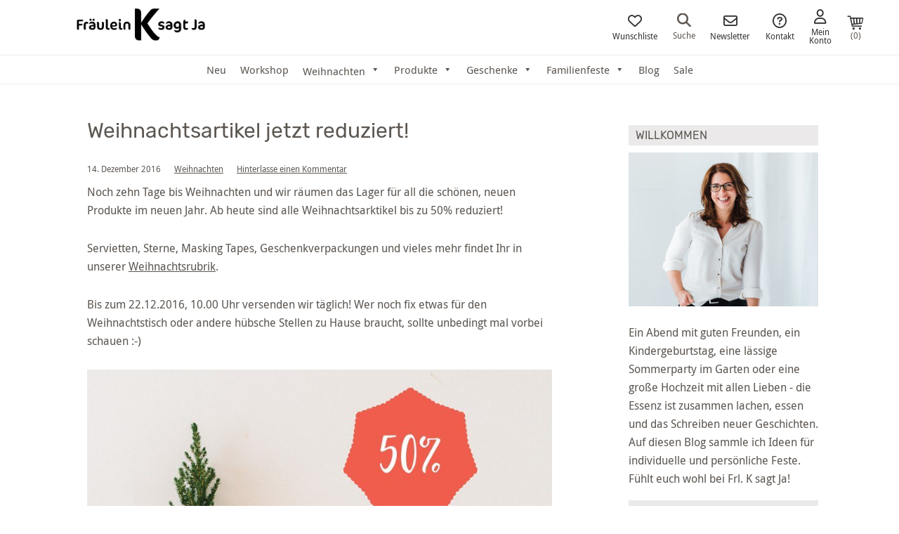

--- FILE ---
content_type: text/html; charset=UTF-8
request_url: https://www.fraeulein-k-sagt-ja.de/weihnachten/weihnachtsartikel-jetzt-reduziert/
body_size: 46212
content:
<!DOCTYPE html>
<html lang="de">
<head >
<meta charset="UTF-8" />
<meta name="viewport" content="width=device-width, initial-scale=1" />
				<script>document.documentElement.className = document.documentElement.className + ' yes-js js_active js'</script>
			<meta name='robots' content='index, follow, max-image-preview:large, max-snippet:-1, max-video-preview:-1' />
	<style>img:is([sizes="auto" i], [sizes^="auto," i]) { contain-intrinsic-size: 3000px 1500px }</style>
	
<!-- Google Tag Manager by PYS -->
    <script data-cfasync="false" data-pagespeed-no-defer>
	    window.dataLayerPYS = window.dataLayerPYS || [];
	</script>
<!-- End Google Tag Manager by PYS -->
	<!-- This site is optimized with the Yoast SEO plugin v26.8 - https://yoast.com/product/yoast-seo-wordpress/ -->
	<title>Weihnachtsartikel jetzt reduziert! - Fräulein K. Sagt Ja Hochzeitsblog</title>
	<meta name="description" content="Blog mit Ideen, Inspiration und Do-it-yourself Anleitungen für Hochzeiten, Geburtstage, Kindergeburtstage und viele weitere Feste." />
	<link rel="canonical" href="https://www.fraeulein-k-sagt-ja.de/weihnachten/weihnachtsartikel-jetzt-reduziert/" />
	<meta property="og:locale" content="de_DE" />
	<meta property="og:type" content="article" />
	<meta property="og:title" content="Weihnachtsartikel jetzt reduziert! - Fräulein K. Sagt Ja Hochzeitsblog" />
	<meta property="og:description" content="Blog mit Ideen, Inspiration und Do-it-yourself Anleitungen für Hochzeiten, Geburtstage, Kindergeburtstage und viele weitere Feste." />
	<meta property="og:url" content="https://www.fraeulein-k-sagt-ja.de/weihnachten/weihnachtsartikel-jetzt-reduziert/" />
	<meta property="og:site_name" content="Fräulein K. Sagt Ja" />
	<meta property="article:publisher" content="https://www.facebook.com/fraeuleinksagtja/" />
	<meta property="article:published_time" content="2016-12-14T09:38:00+00:00" />
	<meta property="article:modified_time" content="2016-12-14T09:41:26+00:00" />
	<meta property="og:image" content="https://www.fraeulein-k-sagt-ja.de/wp-content/uploads/Weihnachtsgeschenke-reduziert.jpg" />
	<meta property="og:image:width" content="660" />
	<meta property="og:image:height" content="439" />
	<meta property="og:image:type" content="image/jpeg" />
	<meta name="author" content="Katja" />
	<meta name="twitter:label1" content="Verfasst von" />
	<meta name="twitter:data1" content="Katja" />
	<script type="application/ld+json" class="yoast-schema-graph">{"@context":"https://schema.org","@graph":[{"@type":"Article","@id":"https://www.fraeulein-k-sagt-ja.de/weihnachten/weihnachtsartikel-jetzt-reduziert/#article","isPartOf":{"@id":"https://www.fraeulein-k-sagt-ja.de/weihnachten/weihnachtsartikel-jetzt-reduziert/"},"author":{"name":"Katja","@id":"https://www.fraeulein-k-sagt-ja.de/#/schema/person/06cc4ad94d9ea2d2d99f96d6a470d6be"},"headline":"Weihnachtsartikel jetzt reduziert!","datePublished":"2016-12-14T09:38:00+00:00","dateModified":"2016-12-14T09:41:26+00:00","mainEntityOfPage":{"@id":"https://www.fraeulein-k-sagt-ja.de/weihnachten/weihnachtsartikel-jetzt-reduziert/"},"wordCount":84,"commentCount":0,"publisher":{"@id":"https://www.fraeulein-k-sagt-ja.de/#organization"},"image":{"@id":"https://www.fraeulein-k-sagt-ja.de/weihnachten/weihnachtsartikel-jetzt-reduziert/#primaryimage"},"thumbnailUrl":"https://www.fraeulein-k-sagt-ja.de/wp-content/uploads/Weihnachtsgeschenke-reduziert.jpg","articleSection":["Weihnachten"],"inLanguage":"de","potentialAction":[{"@type":"CommentAction","name":"Comment","target":["https://www.fraeulein-k-sagt-ja.de/weihnachten/weihnachtsartikel-jetzt-reduziert/#respond"]}]},{"@type":"WebPage","@id":"https://www.fraeulein-k-sagt-ja.de/weihnachten/weihnachtsartikel-jetzt-reduziert/","url":"https://www.fraeulein-k-sagt-ja.de/weihnachten/weihnachtsartikel-jetzt-reduziert/","name":"Weihnachtsartikel jetzt reduziert! - Fräulein K. Sagt Ja Hochzeitsblog","isPartOf":{"@id":"https://www.fraeulein-k-sagt-ja.de/#website"},"primaryImageOfPage":{"@id":"https://www.fraeulein-k-sagt-ja.de/weihnachten/weihnachtsartikel-jetzt-reduziert/#primaryimage"},"image":{"@id":"https://www.fraeulein-k-sagt-ja.de/weihnachten/weihnachtsartikel-jetzt-reduziert/#primaryimage"},"thumbnailUrl":"https://www.fraeulein-k-sagt-ja.de/wp-content/uploads/Weihnachtsgeschenke-reduziert.jpg","datePublished":"2016-12-14T09:38:00+00:00","dateModified":"2016-12-14T09:41:26+00:00","description":"Blog mit Ideen, Inspiration und Do-it-yourself Anleitungen für Hochzeiten, Geburtstage, Kindergeburtstage und viele weitere Feste.","breadcrumb":{"@id":"https://www.fraeulein-k-sagt-ja.de/weihnachten/weihnachtsartikel-jetzt-reduziert/#breadcrumb"},"inLanguage":"de","potentialAction":[{"@type":"ReadAction","target":["https://www.fraeulein-k-sagt-ja.de/weihnachten/weihnachtsartikel-jetzt-reduziert/"]}]},{"@type":"ImageObject","inLanguage":"de","@id":"https://www.fraeulein-k-sagt-ja.de/weihnachten/weihnachtsartikel-jetzt-reduziert/#primaryimage","url":"https://www.fraeulein-k-sagt-ja.de/wp-content/uploads/Weihnachtsgeschenke-reduziert.jpg","contentUrl":"https://www.fraeulein-k-sagt-ja.de/wp-content/uploads/Weihnachtsgeschenke-reduziert.jpg","width":660,"height":439},{"@type":"BreadcrumbList","@id":"https://www.fraeulein-k-sagt-ja.de/weihnachten/weihnachtsartikel-jetzt-reduziert/#breadcrumb","itemListElement":[{"@type":"ListItem","position":1,"name":"Home","item":"https://www.fraeulein-k-sagt-ja.de/"},{"@type":"ListItem","position":2,"name":"Weihnachtsartikel jetzt reduziert!"}]},{"@type":"WebSite","@id":"https://www.fraeulein-k-sagt-ja.de/#website","url":"https://www.fraeulein-k-sagt-ja.de/","name":"Fräulein K. Sagt Ja","description":"Einfach schöner feiern!","publisher":{"@id":"https://www.fraeulein-k-sagt-ja.de/#organization"},"potentialAction":[{"@type":"SearchAction","target":{"@type":"EntryPoint","urlTemplate":"https://www.fraeulein-k-sagt-ja.de/?s={search_term_string}"},"query-input":{"@type":"PropertyValueSpecification","valueRequired":true,"valueName":"search_term_string"}}],"inLanguage":"de"},{"@type":"Organization","@id":"https://www.fraeulein-k-sagt-ja.de/#organization","name":"Fräulein K sagt Ja","url":"https://www.fraeulein-k-sagt-ja.de/","logo":{"@type":"ImageObject","inLanguage":"de","@id":"https://www.fraeulein-k-sagt-ja.de/#/schema/logo/image/","url":"https://www.fraeulein-k-sagt-ja.de/wp-content/uploads/logo_druck.jpg","contentUrl":"https://www.fraeulein-k-sagt-ja.de/wp-content/uploads/logo_druck.jpg","width":700,"height":300,"caption":"Fräulein K sagt Ja"},"image":{"@id":"https://www.fraeulein-k-sagt-ja.de/#/schema/logo/image/"},"sameAs":["https://www.facebook.com/fraeuleinksagtja/","https://www.instagram.com/fraeuleinksagtja/","https://www.pinterest.de/katjaheil"]},{"@type":"Person","@id":"https://www.fraeulein-k-sagt-ja.de/#/schema/person/06cc4ad94d9ea2d2d99f96d6a470d6be","name":"Katja"}]}</script>
	<!-- / Yoast SEO plugin. -->


<script type='application/javascript' id='pys-version-script'>console.log('PixelYourSite PRO version 12.3.6');</script>
<link rel="alternate" type="application/rss+xml" title="Fräulein K. Sagt Ja &raquo; Feed" href="https://www.fraeulein-k-sagt-ja.de/feed/" />
<link rel="alternate" type="application/rss+xml" title="Fräulein K. Sagt Ja &raquo; Kommentar-Feed" href="https://www.fraeulein-k-sagt-ja.de/comments/feed/" />
<link rel="alternate" type="application/rss+xml" title="Fräulein K. Sagt Ja &raquo; Kommentar-Feed zu Weihnachtsartikel jetzt reduziert!" href="https://www.fraeulein-k-sagt-ja.de/weihnachten/weihnachtsartikel-jetzt-reduziert/feed/" />
<link rel='stylesheet' id='german-market-blocks-integrations-css' href='https://www.fraeulein-k-sagt-ja.de/wp-content/plugins/woocommerce-german-market/german-market-blocks/build/integrations.css?ver=3.53' type='text/css' media='all' />
<link rel='stylesheet' id='german-market-checkout-block-checkboxes-css' href='https://www.fraeulein-k-sagt-ja.de/wp-content/plugins/woocommerce-german-market/german-market-blocks/build/blocks/checkout-checkboxes/style-index.css?ver=3.53' type='text/css' media='all' />
<link rel='stylesheet' id='german-market-product-charging-device-css' href='https://www.fraeulein-k-sagt-ja.de/wp-content/plugins/woocommerce-german-market/german-market-blocks/build/blocks/product-charging-device/style-index.css?ver=3.53' type='text/css' media='all' />
<link rel='stylesheet' id='pr-dhl-preferred-services-integration-css' href='https://www.fraeulein-k-sagt-ja.de/wp-content/plugins/dhl-for-woocommerce/build/style-index.css?ver=3.9.7' type='text/css' media='all' />
<link rel='stylesheet' id='pr-dhl-blocks-style-css' href='https://www.fraeulein-k-sagt-ja.de/wp-content/plugins/dhl-for-woocommerce/build/style-index.css?ver=3.9.7' type='text/css' media='all' />
<link rel='stylesheet' id='sbi_styles-css' href='https://www.fraeulein-k-sagt-ja.de/wp-content/plugins/instagram-feed/css/sbi-styles.min.css?ver=6.10.0' type='text/css' media='all' />
<link rel='stylesheet' id='fr%c3%a4ulein-k-sagt-ja-theme-css' href='https://www.fraeulein-k-sagt-ja.de/wp-content/themes/frlksagtja/style.css?ver=2.1.12' type='text/css' media='all' />
<link rel='stylesheet' id='wp-block-library-css' href='https://www.fraeulein-k-sagt-ja.de/wp-includes/css/dist/block-library/style.min.css?ver=6.8.3' type='text/css' media='all' />
<style id='classic-theme-styles-inline-css' type='text/css'>
/*! This file is auto-generated */
.wp-block-button__link{color:#fff;background-color:#32373c;border-radius:9999px;box-shadow:none;text-decoration:none;padding:calc(.667em + 2px) calc(1.333em + 2px);font-size:1.125em}.wp-block-file__button{background:#32373c;color:#fff;text-decoration:none}
</style>
<style id='frlk-teaser-style-inline-css' type='text/css'>
.frlk-teaser-block {
	display: grid;
	grid-gap: 10px;
	line-height: 0;
	margin: 50px 0 50px 0;
}	

@media only screen and (min-width: 800px) {
	.frlk-teaser-block {
		grid-template-columns: fit-content(50%) fit-content(50%);
	}
}

.frlk-teaser-block .frlk-teaser-right {
	overflow: hidden;
    min-height: 100%;
    row-gap: 10px;
    display: flex;
    flex-direction: column;
}

.frlk-teaser-block .frlk-teaser-left {
	position: relative;
}

.frlk-teaser-block .frlk-teaser-left .frlk-teaser-text-one {
	position: absolute;
	top: 50%;
    left: 50%;
    transform: translate(-50%, -50%);
}

@media only screen and (min-width: 800px) {
	.frlk-teaser-block .frlk-teaser-right {
		height: 0;
	}
}

.frlk-teaser-block .frlk-teaser-right .frlk-teaser-two,
.frlk-teaser-block .frlk-teaser-right .frlk-teaser-three {
	display: flex;
	height: 50%;
    max-height: 50%;
    width:  100%;
}

@media only screen and (min-width: 800px) {
	.frlk-teaser-block .frlk-teaser-right .frlk-teaser-two,
	.frlk-teaser-block .frlk-teaser-right .frlk-teaser-three {
		min-height: 50%;
	}
}

.frlk-teaser-block .frlk-teaser-right .frlk-teaser-right--image,
.frlk-teaser-block .frlk-teaser-right .frlk-teaser-right--text {
	flex:  1;
}

.frlk-teaser-block .frlk-teaser-right .frlk-teaser-right--text {
	line-height: 1;
	align-self: center;
	text-align: center;
	height: 100%;
}

.frlk-teaser-block .frlk-teaser-right .frlk-teaser-right--text:hover {
	color: #5c5651;
}

.frlk-teaser-block .frlk-teaser-right .frlk-teaser-right--text span {
	display: flex;
    justify-content: center;
    align-items: center;
    height: 100%;
    width: 75%;
    margin: 0 auto;
}
</style>
<style id='frlk-headline-style-inline-css' type='text/css'>
.frlk-headline-block h2 {
	position: relative;
	font-family: 'Rubik', sans-serif;
    font-size: 28px;
    color: #adaaa8;
    text-align: center;
    margin: 50px 0 50px 0;
}

.frlk-headline-block h2:before {
	background: #adaaa8;
    content: "";
    display: block;
    height: 2px;
    position: absolute;
    top: 50%;
    width: 100%;
    left: 0;
}

.frlk-headline-block h2 span {
	text-transform: uppercase;
    font-style: normal;
    letter-spacing: 1px;
    background-color: #fff;
    position: relative;
    z-index: 1;
    padding: 0 10px;
    text-align: center;
    margin: 50px 0 50px 0;
    font-family: 'Rubik', sans-serif;
    font-size: 28px;
    color: #adaaa8;	
}

</style>
<link rel='stylesheet' id='jquery-selectBox-css' href='https://www.fraeulein-k-sagt-ja.de/wp-content/plugins/yith-woocommerce-wishlist/assets/css/jquery.selectBox.css?ver=1.2.0' type='text/css' media='all' />
<link rel='stylesheet' id='woocommerce_prettyPhoto_css-css' href='//www.fraeulein-k-sagt-ja.de/wp-content/plugins/woocommerce/assets/css/prettyPhoto.css?ver=3.1.6' type='text/css' media='all' />
<link rel='stylesheet' id='yith-wcwl-main-css' href='https://www.fraeulein-k-sagt-ja.de/wp-content/plugins/yith-woocommerce-wishlist/assets/css/style.css?ver=4.11.0' type='text/css' media='all' />
<style id='yith-wcwl-main-inline-css' type='text/css'>
 :root { --color-add-to-wishlist-background: #333333; --color-add-to-wishlist-text: #FFFFFF; --color-add-to-wishlist-border: #333333; --color-add-to-wishlist-background-hover: #333333; --color-add-to-wishlist-text-hover: #FFFFFF; --color-add-to-wishlist-border-hover: #333333; --rounded-corners-radius: 16px; --color-add-to-cart-background: #333333; --color-add-to-cart-text: #FFFFFF; --color-add-to-cart-border: #333333; --color-add-to-cart-background-hover: #4F4F4F; --color-add-to-cart-text-hover: #FFFFFF; --color-add-to-cart-border-hover: #4F4F4F; --add-to-cart-rounded-corners-radius: 16px; --color-button-style-1-background: #333333; --color-button-style-1-text: #FFFFFF; --color-button-style-1-border: #333333; --color-button-style-1-background-hover: #4F4F4F; --color-button-style-1-text-hover: #FFFFFF; --color-button-style-1-border-hover: #4F4F4F; --color-button-style-2-background: #333333; --color-button-style-2-text: #FFFFFF; --color-button-style-2-border: #333333; --color-button-style-2-background-hover: #4F4F4F; --color-button-style-2-text-hover: #FFFFFF; --color-button-style-2-border-hover: #4F4F4F; --color-wishlist-table-background: #FFFFFF; --color-wishlist-table-text: #6d6c6c; --color-wishlist-table-border: #FFFFFF; --color-headers-background: #F4F4F4; --color-share-button-color: #FFFFFF; --color-share-button-color-hover: #FFFFFF; --color-fb-button-background: #39599E; --color-fb-button-background-hover: #595A5A; --color-tw-button-background: #45AFE2; --color-tw-button-background-hover: #595A5A; --color-pr-button-background: #AB2E31; --color-pr-button-background-hover: #595A5A; --color-em-button-background: #FBB102; --color-em-button-background-hover: #595A5A; --color-wa-button-background: #00A901; --color-wa-button-background-hover: #595A5A; --feedback-duration: 3s } 
 :root { --color-add-to-wishlist-background: #333333; --color-add-to-wishlist-text: #FFFFFF; --color-add-to-wishlist-border: #333333; --color-add-to-wishlist-background-hover: #333333; --color-add-to-wishlist-text-hover: #FFFFFF; --color-add-to-wishlist-border-hover: #333333; --rounded-corners-radius: 16px; --color-add-to-cart-background: #333333; --color-add-to-cart-text: #FFFFFF; --color-add-to-cart-border: #333333; --color-add-to-cart-background-hover: #4F4F4F; --color-add-to-cart-text-hover: #FFFFFF; --color-add-to-cart-border-hover: #4F4F4F; --add-to-cart-rounded-corners-radius: 16px; --color-button-style-1-background: #333333; --color-button-style-1-text: #FFFFFF; --color-button-style-1-border: #333333; --color-button-style-1-background-hover: #4F4F4F; --color-button-style-1-text-hover: #FFFFFF; --color-button-style-1-border-hover: #4F4F4F; --color-button-style-2-background: #333333; --color-button-style-2-text: #FFFFFF; --color-button-style-2-border: #333333; --color-button-style-2-background-hover: #4F4F4F; --color-button-style-2-text-hover: #FFFFFF; --color-button-style-2-border-hover: #4F4F4F; --color-wishlist-table-background: #FFFFFF; --color-wishlist-table-text: #6d6c6c; --color-wishlist-table-border: #FFFFFF; --color-headers-background: #F4F4F4; --color-share-button-color: #FFFFFF; --color-share-button-color-hover: #FFFFFF; --color-fb-button-background: #39599E; --color-fb-button-background-hover: #595A5A; --color-tw-button-background: #45AFE2; --color-tw-button-background-hover: #595A5A; --color-pr-button-background: #AB2E31; --color-pr-button-background-hover: #595A5A; --color-em-button-background: #FBB102; --color-em-button-background-hover: #595A5A; --color-wa-button-background: #00A901; --color-wa-button-background-hover: #595A5A; --feedback-duration: 3s } 
</style>
<link rel='stylesheet' id='fontawesome-free-css' href='https://www.fraeulein-k-sagt-ja.de/wp-content/plugins/getwid/vendors/fontawesome-free/css/all.min.css?ver=5.5.0' type='text/css' media='all' />
<link rel='stylesheet' id='slick-css' href='https://www.fraeulein-k-sagt-ja.de/wp-content/plugins/getwid/vendors/slick/slick/slick.min.css?ver=1.9.0' type='text/css' media='all' />
<link rel='stylesheet' id='slick-theme-css' href='https://www.fraeulein-k-sagt-ja.de/wp-content/plugins/getwid/vendors/slick/slick/slick-theme.min.css?ver=1.9.0' type='text/css' media='all' />
<link rel='stylesheet' id='mp-fancybox-css' href='https://www.fraeulein-k-sagt-ja.de/wp-content/plugins/getwid/vendors/mp-fancybox/jquery.fancybox.min.css?ver=3.5.7-mp.1' type='text/css' media='all' />
<link rel='stylesheet' id='getwid-blocks-css' href='https://www.fraeulein-k-sagt-ja.de/wp-content/plugins/getwid/assets/css/blocks.style.css?ver=2.1.3' type='text/css' media='all' />
<style id='global-styles-inline-css' type='text/css'>
:root{--wp--preset--aspect-ratio--square: 1;--wp--preset--aspect-ratio--4-3: 4/3;--wp--preset--aspect-ratio--3-4: 3/4;--wp--preset--aspect-ratio--3-2: 3/2;--wp--preset--aspect-ratio--2-3: 2/3;--wp--preset--aspect-ratio--16-9: 16/9;--wp--preset--aspect-ratio--9-16: 9/16;--wp--preset--color--black: #000000;--wp--preset--color--cyan-bluish-gray: #abb8c3;--wp--preset--color--white: #ffffff;--wp--preset--color--pale-pink: #f78da7;--wp--preset--color--vivid-red: #cf2e2e;--wp--preset--color--luminous-vivid-orange: #ff6900;--wp--preset--color--luminous-vivid-amber: #fcb900;--wp--preset--color--light-green-cyan: #7bdcb5;--wp--preset--color--vivid-green-cyan: #00d084;--wp--preset--color--pale-cyan-blue: #8ed1fc;--wp--preset--color--vivid-cyan-blue: #0693e3;--wp--preset--color--vivid-purple: #9b51e0;--wp--preset--gradient--vivid-cyan-blue-to-vivid-purple: linear-gradient(135deg,rgba(6,147,227,1) 0%,rgb(155,81,224) 100%);--wp--preset--gradient--light-green-cyan-to-vivid-green-cyan: linear-gradient(135deg,rgb(122,220,180) 0%,rgb(0,208,130) 100%);--wp--preset--gradient--luminous-vivid-amber-to-luminous-vivid-orange: linear-gradient(135deg,rgba(252,185,0,1) 0%,rgba(255,105,0,1) 100%);--wp--preset--gradient--luminous-vivid-orange-to-vivid-red: linear-gradient(135deg,rgba(255,105,0,1) 0%,rgb(207,46,46) 100%);--wp--preset--gradient--very-light-gray-to-cyan-bluish-gray: linear-gradient(135deg,rgb(238,238,238) 0%,rgb(169,184,195) 100%);--wp--preset--gradient--cool-to-warm-spectrum: linear-gradient(135deg,rgb(74,234,220) 0%,rgb(151,120,209) 20%,rgb(207,42,186) 40%,rgb(238,44,130) 60%,rgb(251,105,98) 80%,rgb(254,248,76) 100%);--wp--preset--gradient--blush-light-purple: linear-gradient(135deg,rgb(255,206,236) 0%,rgb(152,150,240) 100%);--wp--preset--gradient--blush-bordeaux: linear-gradient(135deg,rgb(254,205,165) 0%,rgb(254,45,45) 50%,rgb(107,0,62) 100%);--wp--preset--gradient--luminous-dusk: linear-gradient(135deg,rgb(255,203,112) 0%,rgb(199,81,192) 50%,rgb(65,88,208) 100%);--wp--preset--gradient--pale-ocean: linear-gradient(135deg,rgb(255,245,203) 0%,rgb(182,227,212) 50%,rgb(51,167,181) 100%);--wp--preset--gradient--electric-grass: linear-gradient(135deg,rgb(202,248,128) 0%,rgb(113,206,126) 100%);--wp--preset--gradient--midnight: linear-gradient(135deg,rgb(2,3,129) 0%,rgb(40,116,252) 100%);--wp--preset--font-size--small: 13px;--wp--preset--font-size--medium: 20px;--wp--preset--font-size--large: 36px;--wp--preset--font-size--x-large: 42px;--wp--preset--spacing--20: 0.44rem;--wp--preset--spacing--30: 0.67rem;--wp--preset--spacing--40: 1rem;--wp--preset--spacing--50: 1.5rem;--wp--preset--spacing--60: 2.25rem;--wp--preset--spacing--70: 3.38rem;--wp--preset--spacing--80: 5.06rem;--wp--preset--shadow--natural: 6px 6px 9px rgba(0, 0, 0, 0.2);--wp--preset--shadow--deep: 12px 12px 50px rgba(0, 0, 0, 0.4);--wp--preset--shadow--sharp: 6px 6px 0px rgba(0, 0, 0, 0.2);--wp--preset--shadow--outlined: 6px 6px 0px -3px rgba(255, 255, 255, 1), 6px 6px rgba(0, 0, 0, 1);--wp--preset--shadow--crisp: 6px 6px 0px rgba(0, 0, 0, 1);}:where(.is-layout-flex){gap: 0.5em;}:where(.is-layout-grid){gap: 0.5em;}body .is-layout-flex{display: flex;}.is-layout-flex{flex-wrap: wrap;align-items: center;}.is-layout-flex > :is(*, div){margin: 0;}body .is-layout-grid{display: grid;}.is-layout-grid > :is(*, div){margin: 0;}:where(.wp-block-columns.is-layout-flex){gap: 2em;}:where(.wp-block-columns.is-layout-grid){gap: 2em;}:where(.wp-block-post-template.is-layout-flex){gap: 1.25em;}:where(.wp-block-post-template.is-layout-grid){gap: 1.25em;}.has-black-color{color: var(--wp--preset--color--black) !important;}.has-cyan-bluish-gray-color{color: var(--wp--preset--color--cyan-bluish-gray) !important;}.has-white-color{color: var(--wp--preset--color--white) !important;}.has-pale-pink-color{color: var(--wp--preset--color--pale-pink) !important;}.has-vivid-red-color{color: var(--wp--preset--color--vivid-red) !important;}.has-luminous-vivid-orange-color{color: var(--wp--preset--color--luminous-vivid-orange) !important;}.has-luminous-vivid-amber-color{color: var(--wp--preset--color--luminous-vivid-amber) !important;}.has-light-green-cyan-color{color: var(--wp--preset--color--light-green-cyan) !important;}.has-vivid-green-cyan-color{color: var(--wp--preset--color--vivid-green-cyan) !important;}.has-pale-cyan-blue-color{color: var(--wp--preset--color--pale-cyan-blue) !important;}.has-vivid-cyan-blue-color{color: var(--wp--preset--color--vivid-cyan-blue) !important;}.has-vivid-purple-color{color: var(--wp--preset--color--vivid-purple) !important;}.has-black-background-color{background-color: var(--wp--preset--color--black) !important;}.has-cyan-bluish-gray-background-color{background-color: var(--wp--preset--color--cyan-bluish-gray) !important;}.has-white-background-color{background-color: var(--wp--preset--color--white) !important;}.has-pale-pink-background-color{background-color: var(--wp--preset--color--pale-pink) !important;}.has-vivid-red-background-color{background-color: var(--wp--preset--color--vivid-red) !important;}.has-luminous-vivid-orange-background-color{background-color: var(--wp--preset--color--luminous-vivid-orange) !important;}.has-luminous-vivid-amber-background-color{background-color: var(--wp--preset--color--luminous-vivid-amber) !important;}.has-light-green-cyan-background-color{background-color: var(--wp--preset--color--light-green-cyan) !important;}.has-vivid-green-cyan-background-color{background-color: var(--wp--preset--color--vivid-green-cyan) !important;}.has-pale-cyan-blue-background-color{background-color: var(--wp--preset--color--pale-cyan-blue) !important;}.has-vivid-cyan-blue-background-color{background-color: var(--wp--preset--color--vivid-cyan-blue) !important;}.has-vivid-purple-background-color{background-color: var(--wp--preset--color--vivid-purple) !important;}.has-black-border-color{border-color: var(--wp--preset--color--black) !important;}.has-cyan-bluish-gray-border-color{border-color: var(--wp--preset--color--cyan-bluish-gray) !important;}.has-white-border-color{border-color: var(--wp--preset--color--white) !important;}.has-pale-pink-border-color{border-color: var(--wp--preset--color--pale-pink) !important;}.has-vivid-red-border-color{border-color: var(--wp--preset--color--vivid-red) !important;}.has-luminous-vivid-orange-border-color{border-color: var(--wp--preset--color--luminous-vivid-orange) !important;}.has-luminous-vivid-amber-border-color{border-color: var(--wp--preset--color--luminous-vivid-amber) !important;}.has-light-green-cyan-border-color{border-color: var(--wp--preset--color--light-green-cyan) !important;}.has-vivid-green-cyan-border-color{border-color: var(--wp--preset--color--vivid-green-cyan) !important;}.has-pale-cyan-blue-border-color{border-color: var(--wp--preset--color--pale-cyan-blue) !important;}.has-vivid-cyan-blue-border-color{border-color: var(--wp--preset--color--vivid-cyan-blue) !important;}.has-vivid-purple-border-color{border-color: var(--wp--preset--color--vivid-purple) !important;}.has-vivid-cyan-blue-to-vivid-purple-gradient-background{background: var(--wp--preset--gradient--vivid-cyan-blue-to-vivid-purple) !important;}.has-light-green-cyan-to-vivid-green-cyan-gradient-background{background: var(--wp--preset--gradient--light-green-cyan-to-vivid-green-cyan) !important;}.has-luminous-vivid-amber-to-luminous-vivid-orange-gradient-background{background: var(--wp--preset--gradient--luminous-vivid-amber-to-luminous-vivid-orange) !important;}.has-luminous-vivid-orange-to-vivid-red-gradient-background{background: var(--wp--preset--gradient--luminous-vivid-orange-to-vivid-red) !important;}.has-very-light-gray-to-cyan-bluish-gray-gradient-background{background: var(--wp--preset--gradient--very-light-gray-to-cyan-bluish-gray) !important;}.has-cool-to-warm-spectrum-gradient-background{background: var(--wp--preset--gradient--cool-to-warm-spectrum) !important;}.has-blush-light-purple-gradient-background{background: var(--wp--preset--gradient--blush-light-purple) !important;}.has-blush-bordeaux-gradient-background{background: var(--wp--preset--gradient--blush-bordeaux) !important;}.has-luminous-dusk-gradient-background{background: var(--wp--preset--gradient--luminous-dusk) !important;}.has-pale-ocean-gradient-background{background: var(--wp--preset--gradient--pale-ocean) !important;}.has-electric-grass-gradient-background{background: var(--wp--preset--gradient--electric-grass) !important;}.has-midnight-gradient-background{background: var(--wp--preset--gradient--midnight) !important;}.has-small-font-size{font-size: var(--wp--preset--font-size--small) !important;}.has-medium-font-size{font-size: var(--wp--preset--font-size--medium) !important;}.has-large-font-size{font-size: var(--wp--preset--font-size--large) !important;}.has-x-large-font-size{font-size: var(--wp--preset--font-size--x-large) !important;}
:where(.wp-block-post-template.is-layout-flex){gap: 1.25em;}:where(.wp-block-post-template.is-layout-grid){gap: 1.25em;}
:where(.wp-block-columns.is-layout-flex){gap: 2em;}:where(.wp-block-columns.is-layout-grid){gap: 2em;}
:root :where(.wp-block-pullquote){font-size: 1.5em;line-height: 1.6;}
</style>
<link rel='stylesheet' id='clb_stylesheet-css' href='https://www.fraeulein-k-sagt-ja.de/wp-content/plugins/custom-like-box/css/clb.css?ver=1.0' type='text/css' media='all' />
<link rel='stylesheet' id='frizzly-lib-font-awesome-css' href='https://www.fraeulein-k-sagt-ja.de/wp-content/plugins/frizzly/css/libs/font-awesome/css/font-awesome.css?ver=1.1.0' type='text/css' media='all' />
<link rel='stylesheet' id='frizzly-client-css' href='https://www.fraeulein-k-sagt-ja.de/wp-content/plugins/frizzly/css/frizzly.client.css?ver=1.1.0' type='text/css' media='all' />
<link rel='stylesheet' id='woocommerce-layout-css' href='https://www.fraeulein-k-sagt-ja.de/wp-content/plugins/woocommerce/assets/css/woocommerce-layout.css?ver=10.4.3' type='text/css' media='all' />
<link rel='stylesheet' id='woocommerce-smallscreen-css' href='https://www.fraeulein-k-sagt-ja.de/wp-content/plugins/woocommerce/assets/css/woocommerce-smallscreen.css?ver=10.4.3' type='text/css' media='only screen and (max-width: 768px)' />
<link rel='stylesheet' id='woocommerce-general-css' href='https://www.fraeulein-k-sagt-ja.de/wp-content/plugins/woocommerce/assets/css/woocommerce.css?ver=10.4.3' type='text/css' media='all' />
<style id='woocommerce-inline-inline-css' type='text/css'>
.woocommerce form .form-row .required { visibility: visible; }
</style>
<link rel='stylesheet' id='megamenu-css' href='https://www.fraeulein-k-sagt-ja.de/wp-content/uploads/maxmegamenu/style.css?ver=27a6e0' type='text/css' media='all' />
<link rel='stylesheet' id='dashicons-css' href='https://www.fraeulein-k-sagt-ja.de/wp-includes/css/dashicons.min.css?ver=6.8.3' type='text/css' media='all' />
<style id='dashicons-inline-css' type='text/css'>
[data-font="Dashicons"]:before {font-family: 'Dashicons' !important;content: attr(data-icon) !important;speak: none !important;font-weight: normal !important;font-variant: normal !important;text-transform: none !important;line-height: 1 !important;font-style: normal !important;-webkit-font-smoothing: antialiased !important;-moz-osx-font-smoothing: grayscale !important;}
</style>
<link rel='stylesheet' id='flexslider-style-css' href='https://www.fraeulein-k-sagt-ja.de/wp-content/themes/frlksagtja/css/flexslider.css?ver=6.8.3' type='text/css' media='all' />
<link rel='stylesheet' id='fontawesome-css' href='https://www.fraeulein-k-sagt-ja.de/wp-content/themes/frlksagtja/css/fontawesome/css/fontawesome.min.css?ver=6.2.0' type='text/css' media='all' />
<link rel='stylesheet' id='fontawesome-solid-css' href='https://www.fraeulein-k-sagt-ja.de/wp-content/themes/frlksagtja/css/fontawesome/css/solid.min.css?ver=6.2.0' type='text/css' media='all' />
<link rel='stylesheet' id='fontawesome-regular-css' href='https://www.fraeulein-k-sagt-ja.de/wp-content/themes/frlksagtja/css/fontawesome/css/regular.min.css?ver=6.2.0' type='text/css' media='all' />
<link rel='stylesheet' id='genericons-css' href='https://www.fraeulein-k-sagt-ja.de/wp-content/themes/frlksagtja/genericons/genericons.css?ver=3.0.3' type='text/css' media='all' />
<link rel='stylesheet' id='mollie-applepaydirect-css' href='https://www.fraeulein-k-sagt-ja.de/wp-content/plugins/mollie-payments-for-woocommerce/public/css/mollie-applepaydirect.min.css?ver=1769024769' type='text/css' media='screen' />
<link rel='stylesheet' id='borlabs-cookie-css' href='https://www.fraeulein-k-sagt-ja.de/wp-content/cache/borlabs-cookie/borlabs-cookie_1_de.css?ver=2.3.6-14' type='text/css' media='all' />
<link rel='stylesheet' id='yarpp-thumbnails-css' href='https://www.fraeulein-k-sagt-ja.de/wp-content/plugins/yet-another-related-posts-plugin/style/styles_thumbnails.css?ver=5.30.11' type='text/css' media='all' />
<style id='yarpp-thumbnails-inline-css' type='text/css'>
.yarpp-thumbnails-horizontal .yarpp-thumbnail {width: 160px;height: 200px;margin: 5px;margin-left: 0px;}.yarpp-thumbnail > img, .yarpp-thumbnail-default {width: 150px;height: 150px;margin: 5px;}.yarpp-thumbnails-horizontal .yarpp-thumbnail-title {margin: 7px;margin-top: 0px;width: 150px;}.yarpp-thumbnail-default > img {min-height: 150px;min-width: 150px;}
</style>
<link rel='stylesheet' id='wcwl_frontend-css' href='https://www.fraeulein-k-sagt-ja.de/wp-content/plugins/woocommerce-waitlist/includes/css/src/wcwl_frontend.min.css?ver=2.5.1' type='text/css' media='all' />
<link rel='stylesheet' id='german-market-blocks-order-button-position-css' href='https://www.fraeulein-k-sagt-ja.de/wp-content/plugins/woocommerce-german-market/german-market-blocks/additional-css/order-button-checkout-fields.css?ver=3.53' type='text/css' media='all' />
<link rel='stylesheet' id='woocommerce-de_frontend_styles-css' href='https://www.fraeulein-k-sagt-ja.de/wp-content/plugins/woocommerce-german-market/css/frontend.min.css?ver=3.53' type='text/css' media='all' />
<script type="text/template" id="tmpl-variation-template">
	<div class="woocommerce-variation-description">{{{ data.variation.variation_description }}}</div>
	<div class="woocommerce-variation-price">{{{ data.variation.price_html }}}</div>
	<div class="woocommerce-variation-availability">{{{ data.variation.availability_html }}}</div>
</script>
<script type="text/template" id="tmpl-unavailable-variation-template">
	<p role="alert">Dieses Produkt ist leider nicht verfügbar. Bitte wähle eine andere Kombination.</p>
</script>
<script type="text/javascript" id="jquery-core-js-extra">
/* <![CDATA[ */
var pysTikTokRest = {"restApiUrl":"https:\/\/www.fraeulein-k-sagt-ja.de\/wp-json\/pys-tiktok\/v1\/event","debug":""};
var pysFacebookRest = {"restApiUrl":"https:\/\/www.fraeulein-k-sagt-ja.de\/wp-json\/pys-facebook\/v1\/event","debug":""};
/* ]]> */
</script>
<script type="text/javascript" src="https://www.fraeulein-k-sagt-ja.de/wp-includes/js/jquery/jquery.min.js?ver=3.7.1" id="jquery-core-js"></script>
<script type="text/javascript" src="https://www.fraeulein-k-sagt-ja.de/wp-includes/js/jquery/jquery-migrate.min.js?ver=3.4.1" id="jquery-migrate-js"></script>
<script type="text/javascript" src="https://www.fraeulein-k-sagt-ja.de/wp-includes/js/underscore.min.js?ver=1.13.7" id="underscore-js"></script>
<script type="text/javascript" id="wp-util-js-extra">
/* <![CDATA[ */
var _wpUtilSettings = {"ajax":{"url":"\/wp-admin\/admin-ajax.php"}};
/* ]]> */
</script>
<script type="text/javascript" src="https://www.fraeulein-k-sagt-ja.de/wp-includes/js/wp-util.min.js?ver=6.8.3" id="wp-util-js"></script>
<script type="text/javascript" src="https://www.fraeulein-k-sagt-ja.de/wp-content/plugins/woocommerce/assets/js/jquery-blockui/jquery.blockUI.min.js?ver=2.7.0-wc.10.4.3" id="wc-jquery-blockui-js" data-wp-strategy="defer"></script>
<script type="text/javascript" id="ajax-script-voting-js-extra">
/* <![CDATA[ */
var ajax_object = {"ajax_url":"https:\/\/www.fraeulein-k-sagt-ja.de\/wp-admin\/admin-ajax.php"};
/* ]]> */
</script>
<script type="text/javascript" src="https://www.fraeulein-k-sagt-ja.de/wp-content/plugins/custom-like-box/js/clb-min.js?ver=6.8.3" id="ajax-script-voting-js"></script>
<script type="text/javascript" id="wc-add-to-cart-js-extra">
/* <![CDATA[ */
var wc_add_to_cart_params = {"ajax_url":"\/wp-admin\/admin-ajax.php","wc_ajax_url":"\/?wc-ajax=%%endpoint%%","i18n_view_cart":"Warenkorb anzeigen","cart_url":"https:\/\/www.fraeulein-k-sagt-ja.de\/warenkorb\/","is_cart":"","cart_redirect_after_add":"no"};
/* ]]> */
</script>
<script type="text/javascript" src="https://www.fraeulein-k-sagt-ja.de/wp-content/plugins/woocommerce/assets/js/frontend/add-to-cart.min.js?ver=10.4.3" id="wc-add-to-cart-js" defer="defer" data-wp-strategy="defer"></script>
<script type="text/javascript" src="https://www.fraeulein-k-sagt-ja.de/wp-content/plugins/woocommerce/assets/js/js-cookie/js.cookie.min.js?ver=2.1.4-wc.10.4.3" id="wc-js-cookie-js" defer="defer" data-wp-strategy="defer"></script>
<script type="text/javascript" id="woocommerce-js-extra">
/* <![CDATA[ */
var woocommerce_params = {"ajax_url":"\/wp-admin\/admin-ajax.php","wc_ajax_url":"\/?wc-ajax=%%endpoint%%","i18n_password_show":"Passwort anzeigen","i18n_password_hide":"Passwort ausblenden"};
/* ]]> */
</script>
<script type="text/javascript" src="https://www.fraeulein-k-sagt-ja.de/wp-content/plugins/woocommerce/assets/js/frontend/woocommerce.min.js?ver=10.4.3" id="woocommerce-js" defer="defer" data-wp-strategy="defer"></script>
<script type="text/javascript" src="https://www.fraeulein-k-sagt-ja.de/wp-content/plugins/wp-retina-2x/app/picturefill.min.js?ver=1766225941" id="wr2x-picturefill-js-js"></script>
<script type="text/javascript" src="https://www.fraeulein-k-sagt-ja.de/wp-content/plugins/pixelyoursite-pro/dist/scripts/jquery.bind-first-0.2.3.min.js" id="jquery-bind-first-js"></script>
<script type="text/javascript" src="https://www.fraeulein-k-sagt-ja.de/wp-content/plugins/pixelyoursite-pro/dist/scripts/js.cookie-2.1.3.min.js?ver=2.1.3" id="js-cookie-pys-js"></script>
<script type="text/javascript" src="https://www.fraeulein-k-sagt-ja.de/wp-content/plugins/pixelyoursite-pro/dist/scripts/sha256.js?ver=0.11.0" id="js-sha256-js"></script>
<script type="text/javascript" src="https://www.fraeulein-k-sagt-ja.de/wp-content/plugins/pixelyoursite-pro/dist/scripts/tld.min.js?ver=2.3.1" id="js-tld-js"></script>
<script type="text/javascript" id="pys-js-extra">
/* <![CDATA[ */
var pysOptions = {"staticEvents":{"facebook":{"init_event":[{"delay":0,"type":"static","ajaxFire":false,"name":"PageView","eventID":"947a16aa-73d8-46c1-b854-b34f2ac1a4e5","pixelIds":["204595120268005"],"params":{"post_category":"Weihnachten","page_title":"Weihnachtsartikel jetzt reduziert!","post_type":"post","post_id":33644,"plugin":"PixelYourSite","event_url":"www.fraeulein-k-sagt-ja.de\/weihnachten\/weihnachtsartikel-jetzt-reduziert\/","user_role":"guest"},"e_id":"init_event","ids":[],"hasTimeWindow":false,"timeWindow":0,"woo_order":"","edd_order":""}]}},"dynamicEvents":{"automatic_event_internal_link":{"facebook":{"delay":0,"type":"dyn","name":"InternalClick","eventID":"e0105bd7-561b-4776-883f-67fbf60bf407","pixelIds":["204595120268005"],"params":{"page_title":"Weihnachtsartikel jetzt reduziert!","post_type":"post","post_id":33644,"plugin":"PixelYourSite","event_url":"www.fraeulein-k-sagt-ja.de\/weihnachten\/weihnachtsartikel-jetzt-reduziert\/","user_role":"guest"},"e_id":"automatic_event_internal_link","ids":[],"hasTimeWindow":false,"timeWindow":0,"woo_order":"","edd_order":""},"ga":{"delay":0,"type":"dyn","name":"InternalClick","unify":true,"trackingIds":["G-GS6VXGVDTZ","AW-1023174882"],"eventID":"e0105bd7-561b-4776-883f-67fbf60bf407","params":{"page_title":"Weihnachtsartikel jetzt reduziert!","post_type":"post","post_id":33644,"plugin":"PixelYourSite","event_url":"www.fraeulein-k-sagt-ja.de\/weihnachten\/weihnachtsartikel-jetzt-reduziert\/","user_role":"guest"},"e_id":"automatic_event_internal_link","ids":[],"hasTimeWindow":false,"timeWindow":0,"woo_order":"","edd_order":""},"google_ads":{"delay":0,"type":"dyn","name":"InternalClick","conversion_ids":["AW-1023174882"],"ids":["AW-1023174882"],"eventID":"e0105bd7-561b-4776-883f-67fbf60bf407","params":{"page_title":"Weihnachtsartikel jetzt reduziert!","post_type":"post","post_id":33644,"plugin":"PixelYourSite","event_url":"www.fraeulein-k-sagt-ja.de\/weihnachten\/weihnachtsartikel-jetzt-reduziert\/","user_role":"guest"},"e_id":"automatic_event_internal_link","hasTimeWindow":false,"timeWindow":0,"woo_order":"","edd_order":""}},"automatic_event_outbound_link":{"facebook":{"delay":0,"type":"dyn","name":"OutboundClick","eventID":"07a0ee1e-7741-403f-84a0-9ee83a3d41e2","pixelIds":["204595120268005"],"params":{"page_title":"Weihnachtsartikel jetzt reduziert!","post_type":"post","post_id":33644,"plugin":"PixelYourSite","event_url":"www.fraeulein-k-sagt-ja.de\/weihnachten\/weihnachtsartikel-jetzt-reduziert\/","user_role":"guest"},"e_id":"automatic_event_outbound_link","ids":[],"hasTimeWindow":false,"timeWindow":0,"woo_order":"","edd_order":""},"ga":{"delay":0,"type":"dyn","name":"OutboundClick","unify":true,"trackingIds":["G-GS6VXGVDTZ","AW-1023174882"],"eventID":"07a0ee1e-7741-403f-84a0-9ee83a3d41e2","params":{"page_title":"Weihnachtsartikel jetzt reduziert!","post_type":"post","post_id":33644,"plugin":"PixelYourSite","event_url":"www.fraeulein-k-sagt-ja.de\/weihnachten\/weihnachtsartikel-jetzt-reduziert\/","user_role":"guest"},"e_id":"automatic_event_outbound_link","ids":[],"hasTimeWindow":false,"timeWindow":0,"woo_order":"","edd_order":""},"google_ads":{"delay":0,"type":"dyn","name":"OutboundClick","conversion_ids":["AW-1023174882"],"ids":["AW-1023174882"],"eventID":"07a0ee1e-7741-403f-84a0-9ee83a3d41e2","params":{"page_title":"Weihnachtsartikel jetzt reduziert!","post_type":"post","post_id":33644,"plugin":"PixelYourSite","event_url":"www.fraeulein-k-sagt-ja.de\/weihnachten\/weihnachtsartikel-jetzt-reduziert\/","user_role":"guest"},"e_id":"automatic_event_outbound_link","hasTimeWindow":false,"timeWindow":0,"woo_order":"","edd_order":""}},"automatic_event_video":{"facebook":{"delay":0,"type":"dyn","name":"WatchVideo","eventID":"144ba767-634a-470c-9833-6ab68b231623","pixelIds":["204595120268005"],"params":{"page_title":"Weihnachtsartikel jetzt reduziert!","post_type":"post","post_id":33644,"plugin":"PixelYourSite","event_url":"www.fraeulein-k-sagt-ja.de\/weihnachten\/weihnachtsartikel-jetzt-reduziert\/","user_role":"guest"},"e_id":"automatic_event_video","ids":[],"hasTimeWindow":false,"timeWindow":0,"woo_order":"","edd_order":""},"ga":{"delay":0,"type":"dyn","name":"WatchVideo","unify":true,"trackingIds":["G-GS6VXGVDTZ","AW-1023174882"],"youtube_disabled":false,"eventID":"144ba767-634a-470c-9833-6ab68b231623","params":{"page_title":"Weihnachtsartikel jetzt reduziert!","post_type":"post","post_id":33644,"plugin":"PixelYourSite","event_url":"www.fraeulein-k-sagt-ja.de\/weihnachten\/weihnachtsartikel-jetzt-reduziert\/","user_role":"guest"},"e_id":"automatic_event_video","ids":[],"hasTimeWindow":false,"timeWindow":0,"woo_order":"","edd_order":""},"google_ads":{"delay":0,"type":"dyn","name":"WatchVideo","conversion_ids":["AW-1023174882"],"ids":["AW-1023174882"],"eventID":"144ba767-634a-470c-9833-6ab68b231623","params":{"page_title":"Weihnachtsartikel jetzt reduziert!","post_type":"post","post_id":33644,"plugin":"PixelYourSite","event_url":"www.fraeulein-k-sagt-ja.de\/weihnachten\/weihnachtsartikel-jetzt-reduziert\/","user_role":"guest"},"e_id":"automatic_event_video","hasTimeWindow":false,"timeWindow":0,"woo_order":"","edd_order":""}},"automatic_event_tel_link":{"facebook":{"delay":0,"type":"dyn","name":"TelClick","eventID":"aed98e9b-2619-4a21-a52d-5ac9e1a747d8","pixelIds":["204595120268005"],"params":{"page_title":"Weihnachtsartikel jetzt reduziert!","post_type":"post","post_id":33644,"plugin":"PixelYourSite","event_url":"www.fraeulein-k-sagt-ja.de\/weihnachten\/weihnachtsartikel-jetzt-reduziert\/","user_role":"guest"},"e_id":"automatic_event_tel_link","ids":[],"hasTimeWindow":false,"timeWindow":0,"woo_order":"","edd_order":""},"ga":{"delay":0,"type":"dyn","name":"TelClick","unify":true,"trackingIds":["G-GS6VXGVDTZ","AW-1023174882"],"eventID":"aed98e9b-2619-4a21-a52d-5ac9e1a747d8","params":{"page_title":"Weihnachtsartikel jetzt reduziert!","post_type":"post","post_id":33644,"plugin":"PixelYourSite","event_url":"www.fraeulein-k-sagt-ja.de\/weihnachten\/weihnachtsartikel-jetzt-reduziert\/","user_role":"guest"},"e_id":"automatic_event_tel_link","ids":[],"hasTimeWindow":false,"timeWindow":0,"woo_order":"","edd_order":""},"google_ads":{"delay":0,"type":"dyn","name":"TelClick","conversion_ids":["AW-1023174882"],"ids":["AW-1023174882"],"eventID":"aed98e9b-2619-4a21-a52d-5ac9e1a747d8","params":{"page_title":"Weihnachtsartikel jetzt reduziert!","post_type":"post","post_id":33644,"plugin":"PixelYourSite","event_url":"www.fraeulein-k-sagt-ja.de\/weihnachten\/weihnachtsartikel-jetzt-reduziert\/","user_role":"guest"},"e_id":"automatic_event_tel_link","hasTimeWindow":false,"timeWindow":0,"woo_order":"","edd_order":""}},"automatic_event_email_link":{"facebook":{"delay":0,"type":"dyn","name":"EmailClick","eventID":"1365b12a-0854-4644-a27c-db0e5d1e1b4b","pixelIds":["204595120268005"],"params":{"page_title":"Weihnachtsartikel jetzt reduziert!","post_type":"post","post_id":33644,"plugin":"PixelYourSite","event_url":"www.fraeulein-k-sagt-ja.de\/weihnachten\/weihnachtsartikel-jetzt-reduziert\/","user_role":"guest"},"e_id":"automatic_event_email_link","ids":[],"hasTimeWindow":false,"timeWindow":0,"woo_order":"","edd_order":""},"ga":{"delay":0,"type":"dyn","name":"EmailClick","unify":true,"trackingIds":["G-GS6VXGVDTZ","AW-1023174882"],"eventID":"1365b12a-0854-4644-a27c-db0e5d1e1b4b","params":{"page_title":"Weihnachtsartikel jetzt reduziert!","post_type":"post","post_id":33644,"plugin":"PixelYourSite","event_url":"www.fraeulein-k-sagt-ja.de\/weihnachten\/weihnachtsartikel-jetzt-reduziert\/","user_role":"guest"},"e_id":"automatic_event_email_link","ids":[],"hasTimeWindow":false,"timeWindow":0,"woo_order":"","edd_order":""},"google_ads":{"delay":0,"type":"dyn","name":"EmailClick","conversion_ids":["AW-1023174882"],"ids":["AW-1023174882"],"eventID":"1365b12a-0854-4644-a27c-db0e5d1e1b4b","params":{"page_title":"Weihnachtsartikel jetzt reduziert!","post_type":"post","post_id":33644,"plugin":"PixelYourSite","event_url":"www.fraeulein-k-sagt-ja.de\/weihnachten\/weihnachtsartikel-jetzt-reduziert\/","user_role":"guest"},"e_id":"automatic_event_email_link","hasTimeWindow":false,"timeWindow":0,"woo_order":"","edd_order":""}},"automatic_event_form":{"facebook":{"delay":0,"type":"dyn","name":"Form","eventID":"b0405423-7e90-4e3f-8d68-e9ee29cd052f","pixelIds":["204595120268005"],"params":{"page_title":"Weihnachtsartikel jetzt reduziert!","post_type":"post","post_id":33644,"plugin":"PixelYourSite","event_url":"www.fraeulein-k-sagt-ja.de\/weihnachten\/weihnachtsartikel-jetzt-reduziert\/","user_role":"guest"},"e_id":"automatic_event_form","ids":[],"hasTimeWindow":false,"timeWindow":0,"woo_order":"","edd_order":""},"ga":{"delay":0,"type":"dyn","name":"Form","unify":true,"trackingIds":["G-GS6VXGVDTZ","AW-1023174882"],"eventID":"b0405423-7e90-4e3f-8d68-e9ee29cd052f","params":{"page_title":"Weihnachtsartikel jetzt reduziert!","post_type":"post","post_id":33644,"plugin":"PixelYourSite","event_url":"www.fraeulein-k-sagt-ja.de\/weihnachten\/weihnachtsartikel-jetzt-reduziert\/","user_role":"guest"},"e_id":"automatic_event_form","ids":[],"hasTimeWindow":false,"timeWindow":0,"woo_order":"","edd_order":""},"google_ads":{"delay":0,"type":"dyn","name":"Form","conversion_ids":["AW-1023174882"],"ids":["AW-1023174882"],"eventID":"b0405423-7e90-4e3f-8d68-e9ee29cd052f","params":{"page_title":"Weihnachtsartikel jetzt reduziert!","post_type":"post","post_id":33644,"plugin":"PixelYourSite","event_url":"www.fraeulein-k-sagt-ja.de\/weihnachten\/weihnachtsartikel-jetzt-reduziert\/","user_role":"guest"},"e_id":"automatic_event_form","hasTimeWindow":false,"timeWindow":0,"woo_order":"","edd_order":""}},"automatic_event_download":{"facebook":{"delay":0,"type":"dyn","name":"Download","extensions":["","doc","exe","js","pdf","ppt","tgz","zip","xls"],"eventID":"320eb20e-3640-4c36-b4e4-3a06b76dd19e","pixelIds":["204595120268005"],"params":{"page_title":"Weihnachtsartikel jetzt reduziert!","post_type":"post","post_id":33644,"plugin":"PixelYourSite","event_url":"www.fraeulein-k-sagt-ja.de\/weihnachten\/weihnachtsartikel-jetzt-reduziert\/","user_role":"guest"},"e_id":"automatic_event_download","ids":[],"hasTimeWindow":false,"timeWindow":0,"woo_order":"","edd_order":""},"ga":{"delay":0,"type":"dyn","name":"Download","extensions":["","doc","exe","js","pdf","ppt","tgz","zip","xls"],"unify":true,"trackingIds":["G-GS6VXGVDTZ","AW-1023174882"],"eventID":"320eb20e-3640-4c36-b4e4-3a06b76dd19e","params":{"page_title":"Weihnachtsartikel jetzt reduziert!","post_type":"post","post_id":33644,"plugin":"PixelYourSite","event_url":"www.fraeulein-k-sagt-ja.de\/weihnachten\/weihnachtsartikel-jetzt-reduziert\/","user_role":"guest"},"e_id":"automatic_event_download","ids":[],"hasTimeWindow":false,"timeWindow":0,"woo_order":"","edd_order":""},"google_ads":{"delay":0,"type":"dyn","name":"Download","extensions":["","doc","exe","js","pdf","ppt","tgz","zip","xls"],"conversion_ids":["AW-1023174882"],"ids":["AW-1023174882"],"eventID":"320eb20e-3640-4c36-b4e4-3a06b76dd19e","params":{"page_title":"Weihnachtsartikel jetzt reduziert!","post_type":"post","post_id":33644,"plugin":"PixelYourSite","event_url":"www.fraeulein-k-sagt-ja.de\/weihnachten\/weihnachtsartikel-jetzt-reduziert\/","user_role":"guest"},"e_id":"automatic_event_download","hasTimeWindow":false,"timeWindow":0,"woo_order":"","edd_order":""}},"automatic_event_comment":{"facebook":{"delay":0,"type":"dyn","name":"Comment","eventID":"bb942244-0e43-43e9-bd2c-30b2f9945582","pixelIds":["204595120268005"],"params":{"page_title":"Weihnachtsartikel jetzt reduziert!","post_type":"post","post_id":33644,"plugin":"PixelYourSite","event_url":"www.fraeulein-k-sagt-ja.de\/weihnachten\/weihnachtsartikel-jetzt-reduziert\/","user_role":"guest"},"e_id":"automatic_event_comment","ids":[],"hasTimeWindow":false,"timeWindow":0,"woo_order":"","edd_order":""},"ga":{"delay":0,"type":"dyn","name":"Comment","unify":true,"trackingIds":["G-GS6VXGVDTZ","AW-1023174882"],"eventID":"bb942244-0e43-43e9-bd2c-30b2f9945582","params":{"page_title":"Weihnachtsartikel jetzt reduziert!","post_type":"post","post_id":33644,"plugin":"PixelYourSite","event_url":"www.fraeulein-k-sagt-ja.de\/weihnachten\/weihnachtsartikel-jetzt-reduziert\/","user_role":"guest"},"e_id":"automatic_event_comment","ids":[],"hasTimeWindow":false,"timeWindow":0,"woo_order":"","edd_order":""},"google_ads":{"delay":0,"type":"dyn","name":"Comment","conversion_ids":["AW-1023174882"],"ids":["AW-1023174882"],"eventID":"bb942244-0e43-43e9-bd2c-30b2f9945582","params":{"page_title":"Weihnachtsartikel jetzt reduziert!","post_type":"post","post_id":33644,"plugin":"PixelYourSite","event_url":"www.fraeulein-k-sagt-ja.de\/weihnachten\/weihnachtsartikel-jetzt-reduziert\/","user_role":"guest"},"e_id":"automatic_event_comment","hasTimeWindow":false,"timeWindow":0,"woo_order":"","edd_order":""}},"automatic_event_adsense":{"facebook":{"delay":0,"type":"dyn","name":"AdSense","eventID":"6b62a2b3-f308-4bb4-b9a5-4784286150b1","pixelIds":["204595120268005"],"params":{"page_title":"Weihnachtsartikel jetzt reduziert!","post_type":"post","post_id":33644,"plugin":"PixelYourSite","event_url":"www.fraeulein-k-sagt-ja.de\/weihnachten\/weihnachtsartikel-jetzt-reduziert\/","user_role":"guest"},"e_id":"automatic_event_adsense","ids":[],"hasTimeWindow":false,"timeWindow":0,"woo_order":"","edd_order":""},"ga":{"delay":0,"type":"dyn","name":"AdSense","unify":true,"trackingIds":["G-GS6VXGVDTZ","AW-1023174882"],"eventID":"6b62a2b3-f308-4bb4-b9a5-4784286150b1","params":{"page_title":"Weihnachtsartikel jetzt reduziert!","post_type":"post","post_id":33644,"plugin":"PixelYourSite","event_url":"www.fraeulein-k-sagt-ja.de\/weihnachten\/weihnachtsartikel-jetzt-reduziert\/","user_role":"guest"},"e_id":"automatic_event_adsense","ids":[],"hasTimeWindow":false,"timeWindow":0,"woo_order":"","edd_order":""},"google_ads":{"delay":0,"type":"dyn","name":"AdSense","conversion_ids":["AW-1023174882"],"ids":["AW-1023174882"],"eventID":"6b62a2b3-f308-4bb4-b9a5-4784286150b1","params":{"page_title":"Weihnachtsartikel jetzt reduziert!","post_type":"post","post_id":33644,"plugin":"PixelYourSite","event_url":"www.fraeulein-k-sagt-ja.de\/weihnachten\/weihnachtsartikel-jetzt-reduziert\/","user_role":"guest"},"e_id":"automatic_event_adsense","hasTimeWindow":false,"timeWindow":0,"woo_order":"","edd_order":""}},"woo_add_to_cart_on_button_click":{"facebook":{"delay":0,"type":"dyn","name":"AddToCart","eventID":"ffbdbad2-8a93-4b40-b4d0-5d477cd4180a","pixelIds":["204595120268005"],"params":{"page_title":"Weihnachtsartikel jetzt reduziert!","post_type":"post","post_id":33644,"plugin":"PixelYourSite","event_url":"www.fraeulein-k-sagt-ja.de\/weihnachten\/weihnachtsartikel-jetzt-reduziert\/","user_role":"guest"},"e_id":"woo_add_to_cart_on_button_click","ids":[],"hasTimeWindow":false,"timeWindow":0,"woo_order":"","edd_order":""},"ga":{"delay":0,"type":"dyn","unify":true,"trackingIds":["G-GS6VXGVDTZ","AW-1023174882\/od_vCL3PhsgDEOLR8ecD"],"name":"add_to_cart","eventID":"ffbdbad2-8a93-4b40-b4d0-5d477cd4180a","params":{"page_title":"Weihnachtsartikel jetzt reduziert!","post_type":"post","post_id":33644,"plugin":"PixelYourSite","event_url":"www.fraeulein-k-sagt-ja.de\/weihnachten\/weihnachtsartikel-jetzt-reduziert\/","user_role":"guest"},"e_id":"woo_add_to_cart_on_button_click","ids":[],"hasTimeWindow":false,"timeWindow":0,"woo_order":"","edd_order":""},"google_ads":{"delay":0,"type":"dyn","conversion_ids":["AW-1023174882"],"name":"add_to_cart","eventID":"ffbdbad2-8a93-4b40-b4d0-5d477cd4180a","params":{"page_title":"Weihnachtsartikel jetzt reduziert!","post_type":"post","post_id":33644,"plugin":"PixelYourSite","event_url":"www.fraeulein-k-sagt-ja.de\/weihnachten\/weihnachtsartikel-jetzt-reduziert\/","user_role":"guest"},"e_id":"woo_add_to_cart_on_button_click","ids":[],"hasTimeWindow":false,"timeWindow":0,"woo_order":"","edd_order":""}}},"triggerEvents":[],"triggerEventTypes":[],"facebook":{"pixelIds":["204595120268005"],"advancedMatchingEnabled":false,"advancedMatching":[],"removeMetadata":false,"wooVariableAsSimple":false,"serverApiEnabled":true,"wooCRSendFromServer":false,"send_external_id":true,"enabled_medical":false,"do_not_track_medical_param":["event_url","post_title","page_title","landing_page","content_name","categories","category_name","tags"],"meta_ldu":false},"ga":{"trackingIds":["G-GS6VXGVDTZ"],"retargetingLogic":"ecomm","crossDomainEnabled":false,"crossDomainAcceptIncoming":false,"crossDomainDomains":[],"wooVariableAsSimple":true,"isDebugEnabled":[],"serverContainerUrls":{"G-GS6VXGVDTZ":{"enable_server_container":"","server_container_url":"","transport_url":""}},"additionalConfig":{"G-GS6VXGVDTZ":{"first_party_collection":true}},"disableAdvertisingFeatures":false,"disableAdvertisingPersonalization":false,"url_passthrough":true,"url_passthrough_filter":true,"custom_page_view_event":false},"google_ads":{"conversion_ids":["AW-1023174882"],"enhanced_conversion":[],"woo_purchase_conversion_track":"current_event","woo_initiate_checkout_conversion_track":"current_event","woo_add_to_cart_conversion_track":"current_event","woo_view_content_conversion_track":"current_event","woo_view_category_conversion_track":"current_event","edd_purchase_conversion_track":"current_event","edd_initiate_checkout_conversion_track":"current_event","edd_add_to_cart_conversion_track":"current_event","edd_view_content_conversion_track":"current_event","edd_view_category_conversion_track":"current_event","wooVariableAsSimple":true,"crossDomainEnabled":false,"crossDomainAcceptIncoming":false,"crossDomainDomains":[]},"debug":"","siteUrl":"https:\/\/www.fraeulein-k-sagt-ja.de","ajaxUrl":"https:\/\/www.fraeulein-k-sagt-ja.de\/wp-admin\/admin-ajax.php","ajax_event":"3fd1f2393b","trackUTMs":"1","trackTrafficSource":"1","user_id":"0","enable_lading_page_param":"1","cookie_duration":"7","enable_event_day_param":"1","enable_event_month_param":"1","enable_event_time_param":"1","enable_remove_target_url_param":"1","enable_remove_download_url_param":"1","visit_data_model":"first_visit","last_visit_duration":"60","enable_auto_save_advance_matching":"1","enable_success_send_form":"","enable_automatic_events":"1","enable_event_video":"1","ajaxForServerEvent":"1","ajaxForServerStaticEvent":"1","useSendBeacon":"1","send_external_id":"1","external_id_expire":"180","track_cookie_for_subdomains":"1","google_consent_mode":"1","data_persistency":"keep_data","advance_matching_form":{"enable_advance_matching_forms":true,"advance_matching_fn_names":["","first_name","first-name","first name","name"],"advance_matching_ln_names":["","last_name","last-name","last name"],"advance_matching_tel_names":["","phone","tel"],"advance_matching_em_names":[]},"advance_matching_url":{"enable_advance_matching_url":true,"advance_matching_fn_names":[],"advance_matching_ln_names":[],"advance_matching_tel_names":[],"advance_matching_em_names":[]},"track_dynamic_fields":[],"gdpr":{"ajax_enabled":true,"all_disabled_by_api":false,"facebook_disabled_by_api":false,"tiktok_disabled_by_api":false,"analytics_disabled_by_api":false,"google_ads_disabled_by_api":false,"pinterest_disabled_by_api":false,"bing_disabled_by_api":false,"reddit_disabled_by_api":false,"externalID_disabled_by_api":false,"facebook_prior_consent_enabled":true,"tiktok_prior_consent_enabled":true,"analytics_prior_consent_enabled":true,"google_ads_prior_consent_enabled":true,"pinterest_prior_consent_enabled":true,"bing_prior_consent_enabled":true,"cookiebot_integration_enabled":false,"cookiebot_facebook_consent_category":"marketing","cookiebot_tiktok_consent_category":"marketing","cookiebot_analytics_consent_category":"statistics","cookiebot_google_ads_consent_category":"marketing","cookiebot_pinterest_consent_category":"marketing","cookiebot_bing_consent_category":"marketing","cookie_notice_integration_enabled":false,"cookie_law_info_integration_enabled":false,"real_cookie_banner_integration_enabled":false,"consent_magic_integration_enabled":false,"analytics_storage":{"enabled":true,"value":"granted","filter":false},"ad_storage":{"enabled":true,"value":"granted","filter":false},"ad_user_data":{"enabled":true,"value":"granted","filter":false},"ad_personalization":{"enabled":true,"value":"granted","filter":false}},"cookie":{"disabled_all_cookie":true,"disabled_start_session_cookie":false,"disabled_advanced_form_data_cookie":false,"disabled_landing_page_cookie":false,"disabled_first_visit_cookie":false,"disabled_trafficsource_cookie":false,"disabled_utmTerms_cookie":false,"disabled_utmId_cookie":false,"disabled_google_alternative_id":false},"tracking_analytics":{"TrafficSource":"","TrafficLanding":"https:\/\/www.fraeulein-k-sagt-ja.de\/weihnachten\/weihnachtsartikel-jetzt-reduziert\/","TrafficUtms":[],"TrafficUtmsId":[],"userDataEnable":true,"userData":{"emails":[],"phones":[],"addresses":[]},"use_encoding_provided_data":true,"use_multiple_provided_data":true},"GATags":{"ga_datalayer_type":"default","ga_datalayer_name":"dataLayerPYS","gclid_alternative_enabled":false,"gclid_alternative_param":""},"automatic":{"enable_youtube":true,"enable_vimeo":true,"enable_video":true},"woo":{"enabled":true,"enabled_save_data_to_orders":true,"addToCartOnButtonEnabled":true,"addToCartOnButtonValueEnabled":true,"addToCartOnButtonValueOption":"price","woo_purchase_on_transaction":true,"woo_view_content_variation_is_selected":true,"singleProductId":null,"affiliateEnabled":false,"removeFromCartSelector":"form.woocommerce-cart-form .remove","addToCartCatchMethod":"add_cart_js","is_order_received_page":false,"containOrderId":false,"affiliateEventName":"Lead"},"edd":{"enabled":false},"cache_bypass":"1769765481"};
/* ]]> */
</script>
<script type="text/javascript" src="https://www.fraeulein-k-sagt-ja.de/wp-content/plugins/pixelyoursite-pro/dist/scripts/public.js?ver=12.3.6" id="pys-js"></script>
<script type="text/javascript" id="woocommerce_de_frontend-js-extra">
/* <![CDATA[ */
var sepa_ajax_object = {"ajax_url":"https:\/\/www.fraeulein-k-sagt-ja.de\/wp-admin\/admin-ajax.php","nonce":"1f7ac8ffc3"};
var woocommerce_remove_updated_totals = {"val":"0"};
var woocommerce_payment_update = {"val":"1"};
var german_market_price_variable_products = {"val":"gm_default"};
var german_market_price_variable_theme_extra_element = {"val":"none"};
var german_market_legal_info_product_reviews = {"element":".woocommerce-Reviews .commentlist","activated":"off"};
var ship_different_address = {"message":"<p class=\"woocommerce-notice woocommerce-notice--info woocommerce-info\" id=\"german-market-puchase-on-account-message\">\"Lieferung an eine andere Adresse senden\" ist f\u00fcr die gew\u00e4hlte Zahlungsart \"Kauf auf Rechnung\" nicht verf\u00fcgbar und wurde deaktiviert!<\/p>","before_element":".woocommerce-checkout-payment"};
/* ]]> */
</script>
<script type="text/javascript" src="https://www.fraeulein-k-sagt-ja.de/wp-content/plugins/woocommerce-german-market/js/WooCommerce-German-Market-Frontend.min.js?ver=3.53" id="woocommerce_de_frontend-js"></script>
<link rel="https://api.w.org/" href="https://www.fraeulein-k-sagt-ja.de/wp-json/" /><link rel="alternate" title="JSON" type="application/json" href="https://www.fraeulein-k-sagt-ja.de/wp-json/wp/v2/posts/33644" /><link rel="EditURI" type="application/rsd+xml" title="RSD" href="https://www.fraeulein-k-sagt-ja.de/xmlrpc.php?rsd" />
<meta name="generator" content="WordPress 6.8.3" />
<meta name="generator" content="WooCommerce 10.4.3" />
<link rel='shortlink' href='https://www.fraeulein-k-sagt-ja.de/?p=33644' />
<link rel="alternate" title="oEmbed (JSON)" type="application/json+oembed" href="https://www.fraeulein-k-sagt-ja.de/wp-json/oembed/1.0/embed?url=https%3A%2F%2Fwww.fraeulein-k-sagt-ja.de%2Fweihnachten%2Fweihnachtsartikel-jetzt-reduziert%2F" />
<link rel="alternate" title="oEmbed (XML)" type="text/xml+oembed" href="https://www.fraeulein-k-sagt-ja.de/wp-json/oembed/1.0/embed?url=https%3A%2F%2Fwww.fraeulein-k-sagt-ja.de%2Fweihnachten%2Fweihnachtsartikel-jetzt-reduziert%2F&#038;format=xml" />
<meta name="p:domain_verify" content="d7d9621342db222c34d2422210acea0e"/><meta property="og:url" content="https://www.fraeulein-k-sagt-ja.de/weihnachten/weihnachtsartikel-jetzt-reduziert/" /><meta property="og:site_name" content="Fräulein K. Sagt Ja" /><meta property="og:type" content="article" /><meta property="og:title" content="Weihnachtsartikel jetzt reduziert!" /><meta property="og:image" content="https://www.fraeulein-k-sagt-ja.de/wp-content/uploads/Weihnachtsgeschenke-reduziert.jpg" /><meta property="og:description" content="Noch zehn Tage bis Weihnachten und wir räumen das Lager für all die schönen, neuen Produkte im neuen Jahr. Ab heute sind alle Weihnachtsarktikel bis zu 50% reduziert! Servietten, Sterne, Masking Tapes, Geschenkverpackungen und vieles mehr findet Ihr in unserer Weihnachtsrubrik. Bis zum 22.12.2016, 10.00 Uhr versenden wir täglich! Wer noch fix etwas für den Weihnachtstisch ..." /><meta property="article:published_time" content="2016-12-14T10:38:00+01:00" /><meta property="article:author" content="Katja" /><link rel="pingback" href="https://www.fraeulein-k-sagt-ja.de/xmlrpc.php" />
<meta name="referrer" content="origin-when-crossorigin">
<meta name="google-site-verification" content="OZHz1hAj8d1n1qqnvc7XTww9_UWYo71V5b5tNOiU8W0" /><meta name="p:domain_verify" content="40cb9e143398f9546ad8c6a2b0d46acd"/>	<noscript><style>.woocommerce-product-gallery{ opacity: 1 !important; }</style></noscript>
	<script>
if('0' === '1') {
    window.dataLayerPYS = window.dataLayerPYS || [];
    function gtag(){dataLayerPYS.push(arguments);}
    gtag('consent', 'default', {
       'ad_storage': 'denied',
       'analytics_storage': 'denied'
    });
    gtag("js", new Date());

    gtag("config", "notrequired");

    (function (w, d, s, i) {
    var f = d.getElementsByTagName(s)[0],
        j = d.createElement(s);
    j.async = true;
    j.src =
        "https://www.googletagmanager.com/gtag/js?id=" + i;
    f.parentNode.insertBefore(j, f);
    })(window, document, "script", "notrequired");
}
</script><script>
	document.addEventListener("DOMContentLoaded", function(event) {
		if (jQuery("body").hasClass("post-type-archive-location")) {
			
			if (!window.BorlabsCookie.checkCookieConsent('googlemaps')) {
				const element = document.getElementById('map');
				var entry = document.createElement("span");
				entry.insertAdjacentHTML("beforeend", 'Aktuell ist Google Maps deaktiviert, weil Du der Nutzung von Google Maps nicht zugestimmt hast. Klicke <span class="open-cookie-preference">hier</span> um die Einstellungen aufzurufen');
				
				element.appendChild(entry);
			}
		}
	});
</script>
<!-- Google Tag Manager -->
<!--<script>(function(w,d,s,l,i){w[l]=w[l]||[];w[l].push({'gtm.start':
new Date().getTime(),event:'gtm.js'});var f=d.getElementsByTagName(s)[0],
j=d.createElement(s),dl=l!='dataLayer'?'&l='+l:'';j.async=true;j.src=
'https://www.googletagmanager.com/gtm.js?id='+i+dl;f.parentNode.insertBefore(j,f);
})(window,document,'script','dataLayer','GTM-54ZDNSN');</script>-->
<!-- End Google Tag Manager -->
<link rel="icon" href="https://www.fraeulein-k-sagt-ja.de/wp-content/uploads/2025/10/cropped-frl-k-quadratisch-weiss-auf-schwarz-scaled-1-32x32.png" sizes="32x32" />
<link rel="icon" href="https://www.fraeulein-k-sagt-ja.de/wp-content/uploads/2025/10/cropped-frl-k-quadratisch-weiss-auf-schwarz-scaled-1-192x192.png" sizes="192x192" />
<link rel="apple-touch-icon" href="https://www.fraeulein-k-sagt-ja.de/wp-content/uploads/2025/10/cropped-frl-k-quadratisch-weiss-auf-schwarz-scaled-1-180x180.png" />
<meta name="msapplication-TileImage" content="https://www.fraeulein-k-sagt-ja.de/wp-content/uploads/2025/10/cropped-frl-k-quadratisch-weiss-auf-schwarz-scaled-1-270x270.png" />
<style type="text/css">/** Mega Menu CSS: fs **/</style>
</head>
<body class="wp-singular post-template-default single single-post postid-33644 single-format-standard wp-custom-logo wp-theme-genesis wp-child-theme-frlksagtja theme-genesis woocommerce-no-js iconic-woothumbs-fr%c3%a4ulein-k-sagt-ja-theme mega-menu-primary header-image header-full-width content-sidebar genesis-breadcrumbs-hidden genesis-footer-widgets-visible"><div class="site-container"><header class="site-header"><div class="frlk-top-bar"><div class="wrap"><div class="mobile-border-menu is-blog"></div><div class="frlk-logo"><div class="site-title"><span class="screen-reader-text">Fräulein K. Sagt Ja</span><a href="https://www.fraeulein-k-sagt-ja.de/" class="custom-logo-link" rel="home" itemprop="url"><img width="500" height="137" src="https://www.fraeulein-k-sagt-ja.de/wp-content/uploads/2022/11/cropped-frlk-logo-2022.png" class="custom-logo" alt="" decoding="async" srcset="https://www.fraeulein-k-sagt-ja.de/wp-content/uploads/2022/11/cropped-frlk-logo-2022.png 500w, https://www.fraeulein-k-sagt-ja.de/wp-content/uploads/2022/11/cropped-frlk-logo-2022-494x135.png 494w" sizes="(max-width: 500px) 100vw, 500px" /></a></div></div><div class="frlk-cart"><ul id="menu-shop-header-right" class="genesis-nav-menu"><li class="menu-item menu-item-type-post_type menu-item-object-page wishlist-wrapper"><a href="https://www.fraeulein-k-sagt-ja.de/wunschliste/" itemprop="url"><i class="fa-regular fa-heart"></i>Wunschliste</a></li><li class="menu-item menu-item-type-post_type menu-item-object-page search-wrapper"><a href="#" itemprop="url"><i class="fa-solid fa-magnifying-glass"></i>Suche</a></li><li class="menu-newsletter menu-item menu-item-type-post_type menu-item-object-page"><a href="https://www.fraeulein-k-sagt-ja.de/newsletter/" itemprop="url"><i class="fa-regular fa-envelope"></i>Newsletter</a></li><li class="menu-contact menu-item menu-item-type-post_type menu-item-object-page"><a href="https://www.fraeulein-k-sagt-ja.de/kontakt/" itemprop="url"><i class="fa-regular fa-circle-question"></i>Kontakt</a></li><li class="menu-account menu-item menu-item-type-post_type menu-item-object-page"><a href="https://www.fraeulein-k-sagt-ja.de/mein-konto/" itemprop="url"><i class="fa-regular fa-user"></i>Mein Konto</a></li><li class="warenkorb menu-item menu-item-type-post_type menu-item-object-page"><a href="https://www.fraeulein-k-sagt-ja.de/warenkorb/" itemprop="url">wk</a><span class="label">(0)</span></li></ul></div></div></div><div class="frlk-search-bar"><div class="wrap"><form role="search" method="get" id="searchform" class="search-form" action="https://www.fraeulein-k-sagt-ja.de/">
		<div>
			<input type="search" value="" name="s" id="s" />
			<input type="submit" id="searchsubmit" value="&#xe90c;" />
			<input type="hidden" name="post_type" value="product" />
		</div>
	</form></div></div></header><nav class="nav-primary" aria-label="Haupt"><div class="wrap"><div id="mega-menu-wrap-primary" class="mega-menu-wrap"><div class="mega-menu-toggle"><div class="mega-toggle-blocks-left"></div><div class="mega-toggle-blocks-center"></div><div class="mega-toggle-blocks-right"><div class='mega-toggle-block mega-menu-toggle-block mega-toggle-block-1' id='mega-toggle-block-1' tabindex='0'><span class='mega-toggle-label' role='button' aria-expanded='false'><span class='mega-toggle-label-closed'>MENU</span><span class='mega-toggle-label-open'>MENU</span></span></div></div></div><ul id="mega-menu-primary" class="mega-menu max-mega-menu mega-menu-horizontal mega-no-js" data-event="hover_intent" data-effect="fade_up" data-effect-speed="200" data-effect-mobile="disabled" data-effect-speed-mobile="0" data-mobile-force-width="false" data-second-click="go" data-document-click="collapse" data-vertical-behaviour="standard" data-breakpoint="600" data-unbind="true" data-mobile-state="collapse_all" data-mobile-direction="vertical" data-hover-intent-timeout="300" data-hover-intent-interval="100"><li class="mega-menu-item mega-menu-item-type-custom mega-menu-item-object-custom mega-align-bottom-left mega-menu-flyout mega-menu-item-229924" id="mega-menu-item-229924"><a class="mega-menu-link" href="https://www.fraeulein-k-sagt-ja.de/neueste-produkte/" tabindex="0">Neu</a></li><li class="mega-menu-item mega-menu-item-type-taxonomy mega-menu-item-object-product_cat mega-align-bottom-left mega-menu-flyout mega-menu-item-235748" id="mega-menu-item-235748"><a class="mega-menu-link" href="https://www.fraeulein-k-sagt-ja.de/produktkategorie/workshop/" tabindex="0">Workshop</a></li><li class="mega-menu-item mega-menu-item-type-taxonomy mega-menu-item-object-product_cat mega-menu-item-has-children mega-align-bottom-left mega-menu-flyout mega-has-description mega-menu-item-254738" id="mega-menu-item-254738"><a class="mega-menu-link" href="https://www.fraeulein-k-sagt-ja.de/produktkategorie/familienfeste/weihnachten/" aria-expanded="false" tabindex="0"><span class="mega-description-group"><span class="mega-menu-title">Weihnachten</span><span class="mega-menu-description">Weihnachtszeit ist Dekozeit! Wenn das Herz schon für schöne Hochzeiten schlägt, dann ist es nicht wirklich verwunderlich, wenn man auch bei Weihnachtsdeko glänzende Augen bekommt. Es ist DAS Fest im Jahr, wo wir uns bei der Dekoration so richtig austoben, wo es im ganzen Haus überall kleine und größere Weihnachtsecken gibt, feine Düfte von Gebackenem und Punsch ziehen durchs Haus, es ist Zeit für einige DIY und gemütliche Stunden, um das ganze so richtig genießen zu können. Wir haben für Euch ein kleines, feines Sortiment zusammengestellt, das von Geschenkanhängern, tollen Dekosternen in verschiedenen Farben und Größen über Girlanden bis hin zu hübschem Verpackungsmaterial für Eure Geschenke und die Weihnachtstafel viel Schönes bereithält. Viel Spaß beim Stöbern und eine gemütliche Weihnachtszeit wünscht Fräulein K!</span></span><span class="mega-indicator" aria-hidden="true"></span></a>
<ul class="mega-sub-menu">
<li class="mega-menu-item mega-menu-item-type-taxonomy mega-menu-item-object-product_cat mega-menu-item-224525" id="mega-menu-item-224525"><a class="mega-menu-link" href="https://www.fraeulein-k-sagt-ja.de/produktkategorie/geschenke/weihnachtsgeschenke/">Weihnachtsgeschenke</a></li><li class="mega-menu-item mega-menu-item-type-taxonomy mega-menu-item-object-product_cat mega-has-description mega-menu-item-254739" id="mega-menu-item-254739"><a class="mega-menu-link" href="https://www.fraeulein-k-sagt-ja.de/produktkategorie/familienfeste/weihnachten/adventskalender/"><span class="mega-description-group"><span class="mega-menu-title">Adventskalender</span><span class="mega-menu-description">24 Türchen bis Weihnachten und jeden Tag verbirgt sich dahinter eine Kleinigkeit, die die Wartezeit aufs Christkind verkürzt. Ob für den Lieblingsmenschen, die Kinder oder die beste Freundin – strahlende Augen sind garantiert. Inspiration gefällig? In unserem Sortiment findet Ihr Tüten, Schachteln, Boxen und verschiedene Nummern für Euren Adventskalender. Ob natürlich gemütlich oder skandinavisch modern, mixt es zusammen, wie es Euch gefällt und zu Euch passt!</span></span></a></li><li class="mega-menu-item mega-menu-item-type-taxonomy mega-menu-item-object-product_cat mega-has-description mega-menu-item-254740" id="mega-menu-item-254740"><a class="mega-menu-link" href="https://www.fraeulein-k-sagt-ja.de/produktkategorie/familienfeste/weihnachten/adventskranz/"><span class="mega-description-group"><span class="mega-menu-title">Adventskranz</span><span class="mega-menu-description">Außergewöhnliche Adventskränze zum Stellen oder Hängen, schöne Kerzen und Dekoration für Euren Adventskranz</span></span></a></li><li class="mega-menu-item mega-menu-item-type-taxonomy mega-menu-item-object-product_cat mega-menu-item-254741" id="mega-menu-item-254741"><a class="mega-menu-link" href="https://www.fraeulein-k-sagt-ja.de/produktkategorie/familienfeste/weihnachten/weihnachtsdekoration/">Weihnachtsdekoration</a></li><li class="mega-menu-item mega-menu-item-type-taxonomy mega-menu-item-object-product_cat mega-menu-item-254742" id="mega-menu-item-254742"><a class="mega-menu-link" href="https://www.fraeulein-k-sagt-ja.de/produktkategorie/familienfeste/weihnachten/weihnachtskarten/">Weihnachtskarten</a></li><li class="mega-menu-item mega-menu-item-type-taxonomy mega-menu-item-object-product_cat mega-has-description mega-menu-item-254743" id="mega-menu-item-254743"><a class="mega-menu-link" href="https://www.fraeulein-k-sagt-ja.de/produktkategorie/familienfeste/weihnachten/wichtel/"><span class="mega-description-group"><span class="mega-menu-title">Wichtel</span><span class="mega-menu-description">Lasst den Wichtel bei Euch einziehen! Der Brauch der Wichteltür stammt aus Skandinavien und geht dort auf eine lange Tradition zurück. Hinter der Wichteltür wohnt ein kleiner Wichtel. Dieser kommt  in der Vorweihnachtszeit, meistens Ende November aus dem Wald und zieht bei den Familien ein. Er hilft tatkräftig bei den Weihnachtsvorbereitungen mit. In unserem Wichtelsortiment findet Ihr Wichteltüren, Wichtelhäuser, Treppen, Leitern, Tische, Stühle und Bänke, Bäumchen und Lichterketten für den Wichtel. Dekoration für die Wichteltür, eine Fußmatte, kleine Wichtelplätzchen, eine Wichtelwimpelkette und vieles weitere Wichtelzubehör schaffen eine wahre Zauberwelt zur Adventszeit.</span></span></a></li></ul>
</li><li class="mega-menu-item mega-menu-item-type-taxonomy mega-menu-item-object-product_cat mega-menu-item-has-children mega-align-bottom-left mega-menu-flyout mega-menu-item-254127" id="mega-menu-item-254127"><a class="mega-menu-link" href="https://www.fraeulein-k-sagt-ja.de/produktkategorie/produkte/" aria-expanded="false" tabindex="0">Produkte<span class="mega-indicator" aria-hidden="true"></span></a>
<ul class="mega-sub-menu">
<li class="mega-menu-item mega-menu-item-type-taxonomy mega-menu-item-object-product_cat mega-menu-item-226053" id="mega-menu-item-226053"><a class="mega-menu-link" href="https://www.fraeulein-k-sagt-ja.de/produktkategorie/produkte/dekosets/">Dekosets</a></li><li class="mega-menu-item mega-menu-item-type-taxonomy mega-menu-item-object-product_cat mega-menu-item-254142" id="mega-menu-item-254142"><a class="mega-menu-link" href="https://www.fraeulein-k-sagt-ja.de/produktkategorie/produkte/kreativsets/">Kreativsets</a></li><li class="mega-menu-item mega-menu-item-type-taxonomy mega-menu-item-object-product_cat mega-menu-item-230814" id="mega-menu-item-230814"><a class="mega-menu-link" href="https://www.fraeulein-k-sagt-ja.de/produktkategorie/produkte/digital/">Digital</a></li><li class="mega-menu-item mega-menu-item-type-taxonomy mega-menu-item-object-product_cat mega-has-description mega-menu-item-226035" id="mega-menu-item-226035"><a class="mega-menu-link" href="https://www.fraeulein-k-sagt-ja.de/produktkategorie/produkte/tortenfiguren-caketopper/"><span class="mega-description-group"><span class="mega-menu-title">Caketopper</span><span class="mega-menu-description">Früher hießen sie Kuchenfiguren und zeigten Braut und Bräutigam auf der Hochzeitstorte. Tauben und andere Hochzeitssymbole wurden ebenfalls gerne eingesetzt, um den Hochzeitskuchen zu zieren. Mittlerweile nennt man sie Cake Toper und steckt sie locker in Torte, Cupcakes und Muffins. Moderne Cake Topper werden in gestalteter Schriftart im Laser Cut Verfahren aus Holz hergestellt. Sie können nach Belieben veredelt, bemalt oder beklebt werden. Häufig kommen auch Schreibschriften, sogenannte Kalligraphie Schriftarten zum Einsatz.</span></span></a></li><li class="mega-menu-item mega-menu-item-type-taxonomy mega-menu-item-object-product_cat mega-has-description mega-menu-item-225887" id="mega-menu-item-225887"><a class="mega-menu-link" href="https://www.fraeulein-k-sagt-ja.de/produktkategorie/produkte/kindergeburtstag/"><span class="mega-description-group"><span class="mega-menu-title">Kindergeburtstag</span><span class="mega-menu-description">Der Kindergeburtstag steht an und kommt jedes Jahr schneller als man denkt. Im Fräulein K sagt Ja Shop findest Du süße Dekorationen, auch zu den Lieblingsthemen der Kleinen.</span></span></a></li><li class="mega-menu-item mega-menu-item-type-taxonomy mega-menu-item-object-product_cat mega-menu-item-254143" id="mega-menu-item-254143"><a class="mega-menu-link" href="https://www.fraeulein-k-sagt-ja.de/produktkategorie/produkte/holzkisten/">Holzkisten</a></li><li class="mega-menu-item mega-menu-item-type-taxonomy mega-menu-item-object-product_cat mega-has-description mega-menu-item-254128" id="mega-menu-item-254128"><a class="mega-menu-link" href="https://www.fraeulein-k-sagt-ja.de/produktkategorie/produkte/schneidebrett/"><span class="mega-description-group"><span class="mega-menu-title">Schneidebrett</span><span class="mega-menu-description">Gravierte und personalisierte Schneide- und Servierbretter aus Holz.</span></span></a></li><li class="mega-menu-item mega-menu-item-type-taxonomy mega-menu-item-object-product_cat mega-menu-item-249924" id="mega-menu-item-249924"><a class="mega-menu-link" href="https://www.fraeulein-k-sagt-ja.de/produktkategorie/schriftzuege-schilder/">Schriftzüge &amp; Schilder</a></li><li class="mega-menu-item mega-menu-item-type-taxonomy mega-menu-item-object-product_cat mega-menu-item-254129" id="mega-menu-item-254129"><a class="mega-menu-link" href="https://www.fraeulein-k-sagt-ja.de/produktkategorie/produkte/vorratsglaeser/">Vorratsgläser</a></li></ul>
</li><li class="mega-menu-item mega-menu-item-type-taxonomy mega-menu-item-object-product_cat mega-menu-item-has-children mega-align-bottom-left mega-menu-flyout mega-menu-item-224478" id="mega-menu-item-224478"><a class="mega-menu-link" href="https://www.fraeulein-k-sagt-ja.de/produktkategorie/geschenke/" aria-expanded="false" tabindex="0">Geschenke<span class="mega-indicator" aria-hidden="true"></span></a>
<ul class="mega-sub-menu">
<li class="mega-menu-item mega-menu-item-type-taxonomy mega-menu-item-object-product_cat mega-menu-item-224516" id="mega-menu-item-224516"><a class="mega-menu-link" href="https://www.fraeulein-k-sagt-ja.de/produktkategorie/geschenke/personalisierte-geschenke/">personalisierte Geschenke</a></li><li class="mega-menu-item mega-menu-item-type-taxonomy mega-menu-item-object-product_cat mega-has-description mega-menu-item-225872" id="mega-menu-item-225872"><a class="mega-menu-link" href="https://www.fraeulein-k-sagt-ja.de/produktkategorie/geschenke/lehrer-erzieher/"><span class="mega-description-group"><span class="mega-menu-title">Lehrer &amp; Erzieher</span><span class="mega-menu-description">Liebevolle und kreative Geschenkideen für Lehrer/Innen und Erzieher/Innen, die auch mit dem Namen personalisiert werden können. Süße Mitgebsel für den Abschied im Kindergarten sowie Weihnachts- und Geburtstagsgeschenke für Lehrer/Innen. Stiftehalter, Boxen für Süßigkeiten, Lehrer Freundebücher, Schilder für Klassenzimmer, Mäppchen, Taschen und vieles mehr. Modernes Design, handgemacht in Deutschland. Viele Geschenkideen sind mit dem Namen des Lehrers personalisierbar!</span></span></a></li><li class="mega-menu-item mega-menu-item-type-taxonomy mega-menu-item-object-product_cat mega-menu-item-224524" id="mega-menu-item-224524"><a class="mega-menu-link" href="https://www.fraeulein-k-sagt-ja.de/produktkategorie/geschenke/ostergeschenke/">Ostergeschenke</a></li><li class="mega-menu-item mega-menu-item-type-taxonomy mega-menu-item-object-product_cat mega-menu-item-249925" id="mega-menu-item-249925"><a class="mega-menu-link" href="https://www.fraeulein-k-sagt-ja.de/produktkategorie/geschenke/zuhause/">Zuhause</a></li><li class="mega-menu-item mega-menu-item-type-taxonomy mega-menu-item-object-product_cat mega-menu-item-224520" id="mega-menu-item-224520"><a class="mega-menu-link" href="https://www.fraeulein-k-sagt-ja.de/produktkategorie/geschenke/geschenke-schulanfang/">Schulanfang</a></li><li class="mega-menu-item mega-menu-item-type-taxonomy mega-menu-item-object-product_cat mega-menu-item-224523" id="mega-menu-item-224523"><a class="mega-menu-link" href="https://www.fraeulein-k-sagt-ja.de/produktkategorie/geschenke/hochzeitsgeschenke/">Hochzeitsgeschenke</a></li><li class="mega-menu-item mega-menu-item-type-taxonomy mega-menu-item-object-product_cat mega-menu-item-225881" id="mega-menu-item-225881"><a class="mega-menu-link" href="https://www.fraeulein-k-sagt-ja.de/produktkategorie/geschenke/oma-opa/">Oma &amp; Opa</a></li><li class="mega-menu-item mega-menu-item-type-taxonomy mega-menu-item-object-product_cat mega-has-description mega-menu-item-225873" id="mega-menu-item-225873"><a class="mega-menu-link" href="https://www.fraeulein-k-sagt-ja.de/produktkategorie/geschenke/camper/"><span class="mega-description-group"><span class="mega-menu-title">Camper</span><span class="mega-menu-description">Geschenke für Camper, Naturliebhaber und Wohnmobilisten. Individuell, kreativ und besonders. Lichterketten für Camper, Schneidebretter, Geburtstagsgeschenke für Campingfans.</span></span></a></li><li class="mega-menu-item mega-menu-item-type-taxonomy mega-menu-item-object-product_cat mega-menu-item-225878" id="mega-menu-item-225878"><a class="mega-menu-link" href="https://www.fraeulein-k-sagt-ja.de/produktkategorie/geschenke/kinder/">Kinder</a></li><li class="mega-menu-item mega-menu-item-type-taxonomy mega-menu-item-object-product_cat mega-menu-item-250307" id="mega-menu-item-250307"><a class="mega-menu-link" href="https://www.fraeulein-k-sagt-ja.de/produktkategorie/geschenke/kollegen-mitarbeiter/">Kollegen &amp; Mitarbeiter</a></li><li class="mega-menu-item mega-menu-item-type-taxonomy mega-menu-item-object-product_cat mega-has-description mega-menu-item-225874" id="mega-menu-item-225874"><a class="mega-menu-link" href="https://www.fraeulein-k-sagt-ja.de/produktkategorie/geschenke/trainer-trainerin/"><span class="mega-description-group"><span class="mega-menu-title">Trainer &amp; Trainerin</span><span class="mega-menu-description">Geschenke für Trainer/innen, die ein Dankeschön für ihre ehrenamtliche Arbeit verdient haben. Taschen, Turnbeutel, Schlüsselanhänger und weitere personalisierte Geschenkideen für Coaches und Sporttrainer.</span></span></a></li><li class="mega-menu-item mega-menu-item-type-taxonomy mega-menu-item-object-product_cat mega-has-description mega-menu-item-225875" id="mega-menu-item-225875"><a class="mega-menu-link" href="https://www.fraeulein-k-sagt-ja.de/produktkategorie/geschenke/muetter/"><span class="mega-description-group"><span class="mega-menu-title">Mütter</span><span class="mega-menu-description">Liebevolle und kreative Geschenkideen für die liebe Mama. Egal, ob zum Geburtstag, Muttertag oder einfach mal so als kleines Dankeschön! Kleine Geschenkschachteln, Cake Topper Kochlöffel, Blumenstecker und einiges mehr. Personalisierbar mit dem Wunschnamen oder der Lieblingsbotschaft. Modernes Design, handgemacht in Deutschland.</span></span></a></li><li class="mega-menu-item mega-menu-item-type-taxonomy mega-menu-item-object-product_cat mega-menu-item-225876" id="mega-menu-item-225876"><a class="mega-menu-link" href="https://www.fraeulein-k-sagt-ja.de/produktkategorie/geschenke/vaeter/">Väter</a></li></ul>
</li><li class="mega-menu-item mega-menu-item-type-taxonomy mega-menu-item-object-product_cat mega-menu-item-has-children mega-align-bottom-left mega-menu-flyout mega-menu-item-225889" id="mega-menu-item-225889"><a class="mega-menu-link" href="https://www.fraeulein-k-sagt-ja.de/produktkategorie/familienfeste/" aria-expanded="false" tabindex="0">Familienfeste<span class="mega-indicator" aria-hidden="true"></span></a>
<ul class="mega-sub-menu">
<li class="mega-menu-item mega-menu-item-type-taxonomy mega-menu-item-object-product_cat mega-has-description mega-menu-item-226003" id="mega-menu-item-226003"><a class="mega-menu-link" href="https://www.fraeulein-k-sagt-ja.de/produktkategorie/familienfeste/ostern/"><span class="mega-description-group"><span class="mega-menu-title">Ostern</span><span class="mega-menu-description">Dekoration für die Osterzeit. Ostern feiern als kleines Familienfest zum Osterfrühstück oder Osterbrunch – das will dekoriert werden. Hasen Cake Topper für die Ostertorte, Muffinstecker für kleinere Leckereien. Personalisierte Vorratsgläser die ihr als Geschenkverpackung nutzen könnt. Das alles und noch viel mehr haben wir für euer Ostern im Frl. K Shop.</span></span></a></li><li class="mega-menu-item mega-menu-item-type-taxonomy mega-menu-item-object-product_cat mega-has-description mega-menu-item-226005" id="mega-menu-item-226005"><a class="mega-menu-link" href="https://www.fraeulein-k-sagt-ja.de/produktkategorie/familienfeste/schule/"><span class="mega-description-group"><span class="mega-menu-title">Schule</span><span class="mega-menu-description">Dekoration für die Einschulung und die Schulzeit. Der erste Schultag ist ein großes Ereignis im Leben unserer Kinder und wird gebührend gefeiert. Mit unserer liebevollen und einzigartigen Dekoration, z.B. den Platzsets, Serviettenbanderolen, Girlanden und Einladungskarten für die Einschulung wird dieser Tag noch ein bisschen schöner!</span></span></a></li><li class="mega-menu-item mega-menu-item-type-taxonomy mega-menu-item-object-product_cat mega-has-description mega-menu-item-226006" id="mega-menu-item-226006"><a class="mega-menu-link" href="https://www.fraeulein-k-sagt-ja.de/produktkategorie/familienfeste/taufe/"><span class="mega-description-group"><span class="mega-menu-title">Taufe</span><span class="mega-menu-description">Stilvolle Dekoration für das Tauffest. Tischdeko, Gästebuch und liebevolle Details für die Taufe.</span></span></a></li><li class="mega-menu-item mega-menu-item-type-taxonomy mega-menu-item-object-product_cat mega-has-description mega-menu-item-226008" id="mega-menu-item-226008"><a class="mega-menu-link" href="https://www.fraeulein-k-sagt-ja.de/produktkategorie/familienfeste/konfirmation/"><span class="mega-description-group"><span class="mega-menu-title">Konfirmation &amp; Kommunion</span><span class="mega-menu-description">Stilvolle Dekoration für das Kommunions- oder Konfirmationsfest. Tischdeko, Gästebuch und liebevolle Details für das Fest.</span></span></a></li></ul>
</li><li class="mega-menu-item mega-menu-item-type-post_type mega-menu-item-object-page mega-align-bottom-left mega-menu-flyout mega-menu-item-226062" id="mega-menu-item-226062"><a class="mega-menu-link" href="https://www.fraeulein-k-sagt-ja.de/blog/" tabindex="0">Blog</a></li><li class="mega-menu-item mega-menu-item-type-custom mega-menu-item-object-custom mega-align-bottom-left mega-menu-flyout mega-menu-item-229925" id="mega-menu-item-229925"><a class="mega-menu-link" href="https://www.fraeulein-k-sagt-ja.de/sale/" tabindex="0">Sale</a></li></ul></div></div></nav><div class="site-inner"><div class="wrap"><div class="content-sidebar-wrap"><main class="content"><article class="post-33644 post type-post status-publish format-standard has-post-thumbnail category-weihnachten entry" aria-label="Weihnachtsartikel jetzt reduziert!"><header class="entry-header"><h1 class="entry-title">Weihnachtsartikel jetzt reduziert!</h1>
<p class="entry-meta"><time class="entry-time">14. Dezember 2016</time> <span class="entry-categories"><a href="https://www.fraeulein-k-sagt-ja.de/Themen/weihnachten/" rel="category tag">Weihnachten</a></span>  <span class="entry-comments-link"><a href="https://www.fraeulein-k-sagt-ja.de/weihnachten/weihnachtsartikel-jetzt-reduziert/#respond">Hinterlasse einen Kommentar</a></span></p></header><div class="entry-content"><input type="hidden" class="frizzly"><p>Noch zehn Tage bis Weihnachten und wir räumen das Lager für all die schönen, neuen Produkte im neuen Jahr. Ab heute sind alle Weihnachtsarktikel bis zu 50% reduziert!</p>
<p>Servietten, Sterne, Masking Tapes, Geschenkverpackungen und vieles mehr findet Ihr in unserer <a href="https://www.fraeulein-k-sagt-ja.de/produktkategorie/weihnachten/">Weihnachtsrubrik</a>.</p>
<p>Bis zum 22.12.2016, 10.00 Uhr versenden wir täglich! Wer noch fix etwas für den Weihnachtstisch oder andere hübsche Stellen zu Hause braucht, sollte unbedingt mal vorbei schauen :-)</p>
<p><a href="https://www.fraeulein-k-sagt-ja.de/wp-content/uploads/Weihnachtsartikel-reduziert-Frl.-K-sagt-Ja.jpg"><img loading="lazy" decoding="async" class="aligncenter size-full wp-image-33646" src="https://www.fraeulein-k-sagt-ja.de/wp-content/uploads/Weihnachtsartikel-reduziert-Frl.-K-sagt-Ja.jpg" alt="Weihnachtsdeko online kaufen" width="800" height="1200" data-frizzly-image-share-pinterest="http://pinterest.com/pin/create/bookmarklet/?is_video=false&amp;url=https%3A%2F%2Fwww.fraeulein-k-sagt-ja.de%2Fweihnachten%2Fweihnachtsartikel-jetzt-reduziert%2F&amp;media=https%3A%2F%2Fwww.fraeulein-k-sagt-ja.de%2Fwp-content%2Fuploads%2FWeihnachtsartikel-reduziert-Frl.-K-sagt-Ja.jpg&amp;description=Weihnachtsdeko%20online%20kaufen"data-frizzly-image-post-id="33644" srcset="https://www.fraeulein-k-sagt-ja.de/wp-content/uploads/Weihnachtsartikel-reduziert-Frl.-K-sagt-Ja.jpg 800w, https://www.fraeulein-k-sagt-ja.de/wp-content/uploads/Weihnachtsartikel-reduziert-Frl.-K-sagt-Ja-494x741.jpg 494w, https://www.fraeulein-k-sagt-ja.de/wp-content/uploads/Weihnachtsartikel-reduziert-Frl.-K-sagt-Ja-560x840.jpg 560w, https://www.fraeulein-k-sagt-ja.de/wp-content/uploads/Weihnachtsartikel-reduziert-Frl.-K-sagt-Ja-683x1024.jpg 683w, https://www.fraeulein-k-sagt-ja.de/wp-content/uploads/Weihnachtsartikel-reduziert-Frl.-K-sagt-Ja-300x450.jpg 300w, https://www.fraeulein-k-sagt-ja.de/wp-content/uploads/Weihnachtsartikel-reduziert-Frl.-K-sagt-Ja-610x915.jpg 610w, https://www.fraeulein-k-sagt-ja.de/wp-content/uploads/Weihnachtsartikel-reduziert-Frl.-K-sagt-Ja-300x450@2x.jpg 600w" sizes="auto, (max-width: 800px) 100vw, 800px" /></a></p>
<h3 style="text-align: center;"><a href="https://www.fraeulein-k-sagt-ja.de/produktkategorie/weihnachten/"><strong>Hier gehts zu den Weihnachtsartikeln im Frl. K Shop!</strong></a></h3>
<div class='yarpp yarpp-related yarpp-related-website yarpp-template-thumbnails'>
<!-- YARPP Thumbnails -->
<h3>Auch interessant!</h3>
<div class="yarpp-thumbnails-horizontal">
<a class='yarpp-thumbnail' rel='norewrite' href='https://www.fraeulein-k-sagt-ja.de/hochzeit/real-weddings/feature-illyria-emotionttl/' title='Bella Italia &#8211; Ein Ja-Wort in den Weinbergen Italiens'>
<img width="150" height="150" src="https://www.fraeulein-k-sagt-ja.de/wp-content/uploads/Heiraten-in-Italien-23-150x150.jpg" class="attachment-thumbnail size-thumbnail wp-post-image" alt="" data-pin-nopin="true" srcset="https://www.fraeulein-k-sagt-ja.de/wp-content/uploads/Heiraten-in-Italien-23-150x150.jpg 150w, https://www.fraeulein-k-sagt-ja.de/wp-content/uploads/Heiraten-in-Italien-23-216x216.jpg 216w, https://www.fraeulein-k-sagt-ja.de/wp-content/uploads/Heiraten-in-Italien-23-120x120.jpg 120w, https://www.fraeulein-k-sagt-ja.de/wp-content/uploads/Heiraten-in-Italien-23-216x216@2x.jpg 432w" sizes="(max-width: 150px) 100vw, 150px" /><span class="yarpp-thumbnail-title">Bella Italia &#8211; Ein Ja-Wort in den Weinbergen Italiens</span></a>
<a class='yarpp-thumbnail' rel='norewrite' href='https://www.fraeulein-k-sagt-ja.de/allgemein/frl-k-feiert-geburtstag-hochzeitspapeterie-von-uupsa/' title='Frl. K. feiert Geburtstag: Hochzeitsgäste-Poster von Uupsa'>
<img width="150" height="150" src="https://www.fraeulein-k-sagt-ja.de/wp-content/uploads/Uupsa_weddingposter2-150x150.jpg" class="attachment-thumbnail size-thumbnail wp-post-image" alt="" data-pin-nopin="true" srcset="https://www.fraeulein-k-sagt-ja.de/wp-content/uploads/Uupsa_weddingposter2-150x150.jpg 150w, https://www.fraeulein-k-sagt-ja.de/wp-content/uploads/Uupsa_weddingposter2-216x216.jpg 216w, https://www.fraeulein-k-sagt-ja.de/wp-content/uploads/Uupsa_weddingposter2-494x494.jpg 494w, https://www.fraeulein-k-sagt-ja.de/wp-content/uploads/Uupsa_weddingposter2-120x120.jpg 120w, https://www.fraeulein-k-sagt-ja.de/wp-content/uploads/Uupsa_weddingposter2.jpg 560w, https://www.fraeulein-k-sagt-ja.de/wp-content/uploads/Uupsa_weddingposter2-216x216@2x.jpg 432w" sizes="(max-width: 150px) 100vw, 150px" /><span class="yarpp-thumbnail-title">Frl. K. feiert Geburtstag: Hochzeitsgäste-Poster von Uupsa</span></a>
<a class='yarpp-thumbnail' rel='norewrite' href='https://www.fraeulein-k-sagt-ja.de/weihnachten/inspiration-skandinavische-weihnachtstischdekoration/' title='Inspiration: Skandinavische Weihnachtstischdekoration'>
<img width="150" height="150" src="https://www.fraeulein-k-sagt-ja.de/wp-content/uploads/Skandinavische-Weihnachten-Tischdekoration-Inspiration-Fräulein-K-sagt-Ja-Blog5-150x150.jpg" class="attachment-thumbnail size-thumbnail wp-post-image" alt="" data-pin-nopin="true" srcset="https://www.fraeulein-k-sagt-ja.de/wp-content/uploads/Skandinavische-Weihnachten-Tischdekoration-Inspiration-Fräulein-K-sagt-Ja-Blog5-150x150.jpg 150w, https://www.fraeulein-k-sagt-ja.de/wp-content/uploads/Skandinavische-Weihnachten-Tischdekoration-Inspiration-Fräulein-K-sagt-Ja-Blog5-216x216.jpg 216w, https://www.fraeulein-k-sagt-ja.de/wp-content/uploads/Skandinavische-Weihnachten-Tischdekoration-Inspiration-Fräulein-K-sagt-Ja-Blog5-120x120.jpg 120w, https://www.fraeulein-k-sagt-ja.de/wp-content/uploads/Skandinavische-Weihnachten-Tischdekoration-Inspiration-Fräulein-K-sagt-Ja-Blog5-216x216@2x.jpg 432w" sizes="(max-width: 150px) 100vw, 150px" /><span class="yarpp-thumbnail-title">Inspiration: Skandinavische Weihnachtstischdekoration</span></a>
</div>
</div>
<!--<rdf:RDF xmlns:rdf="http://www.w3.org/1999/02/22-rdf-syntax-ns#"
			xmlns:dc="http://purl.org/dc/elements/1.1/"
			xmlns:trackback="http://madskills.com/public/xml/rss/module/trackback/">
		<rdf:Description rdf:about="https://www.fraeulein-k-sagt-ja.de/weihnachten/weihnachtsartikel-jetzt-reduziert/"
    dc:identifier="https://www.fraeulein-k-sagt-ja.de/weihnachten/weihnachtsartikel-jetzt-reduziert/"
    dc:title="Weihnachtsartikel jetzt reduziert!"
    trackback:ping="https://www.fraeulein-k-sagt-ja.de/weihnachten/weihnachtsartikel-jetzt-reduziert/trackback/" />
</rdf:RDF>-->
</div><footer class="entry-footer"><p class="entry-meta"><span class="entry-categories">Kategorie: <a href="https://www.fraeulein-k-sagt-ja.de/Themen/weihnachten/" rel="category tag">Weihnachten</a></span> </p></footer></article><div class="woocommerce woocommerce-page woocommerce-teaser"><h2 class="shop-teaser-headline"><span>Für Euch aus dem Frl. K Shop</span></h2><ul class="products columns-4">
</ul>
<a class="shop-teaser-link" href="https://www.fraeulein-k-sagt-ja.de/shop/">zum Frlk Shop ></a></div>	<div id="respond" class="comment-respond">
		<h3 id="reply-title" class="comment-reply-title">Schreibe einen Kommentar</h3><form action="https://www.fraeulein-k-sagt-ja.de/wp-comments-post.php" method="post" id="commentform" class="comment-form"><p class="comment-notes"><span id="email-notes">Deine E-Mail-Adresse wird nicht veröffentlicht.</span> Pflichtfelder sind mit <span class="required">*</span> markiert.</p><p class="comment-form-comment"><label for="comment">Kommentar <span class="required">*</span></label> <textarea autocomplete="new-password"  id="gb11848b2c"  name="gb11848b2c"   cols="45" rows="8" maxlength="65525" required></textarea><textarea id="comment" aria-label="hp-comment" aria-hidden="true" name="comment" autocomplete="new-password" style="padding:0 !important;clip:rect(1px, 1px, 1px, 1px) !important;position:absolute !important;white-space:nowrap !important;height:1px !important;width:1px !important;overflow:hidden !important;" tabindex="-1"></textarea><script data-noptimize>document.getElementById("comment").setAttribute( "id", "abcdc7348bf9911d3e1bc98ae977ea3e" );document.getElementById("gb11848b2c").setAttribute( "id", "comment" );</script></p><p class="comment-form-author"><label for="author">Name <span class="required">*</span></label> <input id="author" name="author" type="text" value="" size="30" maxlength="245" autocomplete="name" required /></p>
<p class="comment-form-email"><label for="email">E-Mail-Adresse <span class="required">*</span></label> <input id="email" name="email" type="email" value="" size="30" maxlength="100" aria-describedby="email-notes" autocomplete="email" required /></p>
<p class="comment-form-url"><label for="url">Website</label> <input id="url" name="url" type="url" value="" size="30" maxlength="200" autocomplete="url" /></p>
<p class="form-submit"><input name="submit" type="submit" id="submit" class="submit" value="Senden" /> <input type='hidden' name='comment_post_ID' value='33644' id='comment_post_ID' />
<input type='hidden' name='comment_parent' id='comment_parent' value='0' />
</p></form>	</div><!-- #respond -->
	</main><aside class="sidebar sidebar-primary widget-area" role="complementary" aria-label="Seitenspalte"><section id="text-7" class="widget widget_text"><div class="widget-wrap"><h4 class="widget-title widgettitle">Willkommen</h4>
			<div class="textwidget"><img class="aligncenter" src="https://www.fraeulein-k-sagt-ja.de/wp-content/uploads/katja-heil-fraeulein-k-sagt-ja2.jpg" alt="Katja Heil Porträt"/>
<p>Ein Abend mit guten Freunden, ein Kindergeburtstag, eine lässige Sommerparty im Garten oder eine große Hochzeit mit allen Lieben - die Essenz ist zusammen lachen, essen und das Schreiben neuer Geschichten. 
Auf diesen Blog sammle ich Ideen für individuelle und persönliche Feste. Fühlt euch wohl bei Frl. K sagt Ja! </p></div>
		</div></section>
<section id="categories-5" class="widget widget_categories"><div class="widget-wrap"><h4 class="widget-title widgettitle">Kategorien</h4>

			<ul>
					<li class="cat-item cat-item-1"><a href="https://www.fraeulein-k-sagt-ja.de/Themen/allgemein/">Allgemein</a>
</li>
	<li class="cat-item cat-item-668"><a href="https://www.fraeulein-k-sagt-ja.de/Themen/deko-styled-by-frl-k/">Deko. Styled by Frl. K</a>
</li>
	<li class="cat-item cat-item-39"><a href="https://www.fraeulein-k-sagt-ja.de/Themen/diy/">Do-it-yourself</a>
</li>
	<li class="cat-item cat-item-1581"><a href="https://www.fraeulein-k-sagt-ja.de/Themen/freudenfeste/">Freudenfeste</a>
<ul class='children'>
	<li class="cat-item cat-item-1648"><a href="https://www.fraeulein-k-sagt-ja.de/Themen/freudenfeste/babyparty/">Babyparty</a>
</li>
	<li class="cat-item cat-item-1890"><a href="https://www.fraeulein-k-sagt-ja.de/Themen/freudenfeste/geburtstagsparty/">Geburtstagsparty</a>
</li>
	<li class="cat-item cat-item-1920"><a href="https://www.fraeulein-k-sagt-ja.de/Themen/freudenfeste/halloween/">Halloween</a>
</li>
	<li class="cat-item cat-item-1500"><a href="https://www.fraeulein-k-sagt-ja.de/Themen/freudenfeste/kindergeburtstag/">Kindergeburtstag</a>
</li>
	<li class="cat-item cat-item-2204"><a href="https://www.fraeulein-k-sagt-ja.de/Themen/freudenfeste/kommunion-konfirmation/">Kommunion/Konfirmation</a>
</li>
	<li class="cat-item cat-item-1627"><a href="https://www.fraeulein-k-sagt-ja.de/Themen/freudenfeste/muttertag/">Muttertag</a>
</li>
	<li class="cat-item cat-item-1582"><a href="https://www.fraeulein-k-sagt-ja.de/Themen/freudenfeste/ostern/">Ostern</a>
</li>
	<li class="cat-item cat-item-9"><a href="https://www.fraeulein-k-sagt-ja.de/Themen/freudenfeste/rezepte/">Rezepte</a>
</li>
	<li class="cat-item cat-item-2220"><a href="https://www.fraeulein-k-sagt-ja.de/Themen/freudenfeste/schule/">Schule</a>
</li>
	<li class="cat-item cat-item-1498"><a href="https://www.fraeulein-k-sagt-ja.de/Themen/freudenfeste/silvester/">Silvester</a>
</li>
	<li class="cat-item cat-item-2114"><a href="https://www.fraeulein-k-sagt-ja.de/Themen/freudenfeste/sommerfest/">Sommerfest</a>
</li>
	<li class="cat-item cat-item-2045"><a href="https://www.fraeulein-k-sagt-ja.de/Themen/freudenfeste/taufe/">Taufe</a>
</li>
</ul>
</li>
	<li class="cat-item cat-item-54"><a href="https://www.fraeulein-k-sagt-ja.de/Themen/fur-euch-geschenkideen/">Geschenkideen</a>
</li>
	<li class="cat-item cat-item-1499"><a href="https://www.fraeulein-k-sagt-ja.de/Themen/hochzeit/">Hochzeit</a>
<ul class='children'>
	<li class="cat-item cat-item-3"><a href="https://www.fraeulein-k-sagt-ja.de/Themen/hochzeit/brautkleider-accessoires/">Brautkleider &amp; Accessoires</a>
</li>
	<li class="cat-item cat-item-860"><a href="https://www.fraeulein-k-sagt-ja.de/Themen/hochzeit/brautstrauss-floristik/">Brautstrauß &amp; Floristik</a>
</li>
	<li class="cat-item cat-item-17"><a href="https://www.fraeulein-k-sagt-ja.de/Themen/hochzeit/einladungskarten-papeterie/">Einladungskarten &amp; Papeterie</a>
</li>
	<li class="cat-item cat-item-765"><a href="https://www.fraeulein-k-sagt-ja.de/Themen/hochzeit/green-wedding-nachhaltig-heiraten/">Green Wedding &#8211; Nachhaltig heiraten</a>
</li>
	<li class="cat-item cat-item-5"><a href="https://www.fraeulein-k-sagt-ja.de/Themen/hochzeit/hochzeitsdekoration/">Hochzeitsdekoration</a>
</li>
	<li class="cat-item cat-item-646"><a href="https://www.fraeulein-k-sagt-ja.de/Themen/hochzeit/ort-die-hochzeitslocation/">Hochzeitslocation</a>
</li>
	<li class="cat-item cat-item-8"><a href="https://www.fraeulein-k-sagt-ja.de/Themen/hochzeit/danach-ausspannen-geniesen/">Honeymoon &amp; Flitterwochen</a>
</li>
	<li class="cat-item cat-item-6"><a href="https://www.fraeulein-k-sagt-ja.de/Themen/hochzeit/real-weddings/">Real Weddings</a>
</li>
	<li class="cat-item cat-item-7"><a href="https://www.fraeulein-k-sagt-ja.de/Themen/hochzeit/davor-verlobt/">Verlobt</a>
</li>
</ul>
</li>
	<li class="cat-item cat-item-1585"><a href="https://www.fraeulein-k-sagt-ja.de/Themen/neu-im-shop/">Neu im Shop</a>
</li>
	<li class="cat-item cat-item-10"><a href="https://www.fraeulein-k-sagt-ja.de/Themen/neues-uber-frl-k/">Neues. Über Frl. K.</a>
</li>
	<li class="cat-item cat-item-3111"><a href="https://www.fraeulein-k-sagt-ja.de/Themen/outfit/">Outfit</a>
</li>
	<li class="cat-item cat-item-1520"><a href="https://www.fraeulein-k-sagt-ja.de/Themen/service/">Service</a>
<ul class='children'>
	<li class="cat-item cat-item-667"><a href="https://www.fraeulein-k-sagt-ja.de/Themen/service/freebies-download/">Freebies &amp; Printables</a>
</li>
	<li class="cat-item cat-item-1515"><a href="https://www.fraeulein-k-sagt-ja.de/Themen/service/know-how/">Know-How</a>
</li>
</ul>
</li>
	<li class="cat-item cat-item-3112"><a href="https://www.fraeulein-k-sagt-ja.de/Themen/urlaub/">Urlaub</a>
</li>
	<li class="cat-item cat-item-1434"><a href="https://www.fraeulein-k-sagt-ja.de/Themen/weihnachten/">Weihnachten</a>
</li>
			</ul>

			</div></section>
<section id="media_image-2" class="widget widget_media_image"><div class="widget-wrap"><a href="https://www.fraeulein-k-sagt-ja.de/location"><img width="560" height="1037" src="https://www.fraeulein-k-sagt-ja.de/wp-content/uploads/2019/05/600-hochzeitslocations-locationdatenbank-fraeulein-k-sagt-ja-560x1037.jpg" class="image wp-image-73032  attachment-medium size-medium" alt="" style="max-width: 100%; height: auto;" decoding="async" loading="lazy" srcset="https://www.fraeulein-k-sagt-ja.de/wp-content/uploads/2019/05/600-hochzeitslocations-locationdatenbank-fraeulein-k-sagt-ja-560x1037.jpg 560w, https://www.fraeulein-k-sagt-ja.de/wp-content/uploads/2019/05/600-hochzeitslocations-locationdatenbank-fraeulein-k-sagt-ja-494x915.jpg 494w, https://www.fraeulein-k-sagt-ja.de/wp-content/uploads/2019/05/600-hochzeitslocations-locationdatenbank-fraeulein-k-sagt-ja-553x1024.jpg 553w, https://www.fraeulein-k-sagt-ja.de/wp-content/uploads/2019/05/600-hochzeitslocations-locationdatenbank-fraeulein-k-sagt-ja.jpg 765w" sizes="auto, (max-width: 560px) 100vw, 560px" /></a></div></section>
</aside></div></div></div><div class="footer-fullwidth-widget widget-area"><section id="envira-gallery-2" class="widget envira-gallery"><div class="widget-wrap"><h4 class="widget-title"><span>Instagram / @fraeuleinksagtja</span></h4></div></section>
</div><div id="google-reviews"></div><div class="footer-wrapper"><div class="footer-widgets"><div class="wrap"><div class="widget-area footer-widgets-1 footer-widget-area"><section id="nav_menu-5" class="widget widget_nav_menu"><div class="widget-wrap"><h4 class="widget-title widgettitle">Wichtiges</h4>
<div class="menu-footer-1-container"><ul id="menu-footer-1" class="menu"><li id="menu-item-216610" class="menu-item menu-item-type-post_type menu-item-object-page menu-item-216610"><a href="https://www.fraeulein-k-sagt-ja.de/impressum/">Impressum</a></li>
<li id="menu-item-216611" class="menu-item menu-item-type-post_type menu-item-object-page menu-item-privacy-policy menu-item-216611"><a rel="privacy-policy" href="https://www.fraeulein-k-sagt-ja.de/datenschutz/">Datenschutz</a></li>
<li id="menu-item-17442" class="menu-item menu-item-type-post_type menu-item-object-page menu-item-17442"><a href="https://www.fraeulein-k-sagt-ja.de/zahlungsarten/">Zahlungsarten</a></li>
<li id="menu-item-17444" class="menu-item menu-item-type-post_type menu-item-object-page menu-item-17444"><a href="https://www.fraeulein-k-sagt-ja.de/widerruf/">Widerruf</a></li>
<li id="menu-item-17445" class="menu-item menu-item-type-post_type menu-item-object-page menu-item-17445"><a href="https://www.fraeulein-k-sagt-ja.de/versandkosten_lieferung/">Versandkosten &amp; Lieferung</a></li>
<li id="menu-item-17446" class="menu-item menu-item-type-post_type menu-item-object-page menu-item-17446"><a href="https://www.fraeulein-k-sagt-ja.de/agb/">AGB</a></li>
<li id="menu-item-17447" class="menu-item menu-item-type-post_type menu-item-object-page menu-item-17447"><a href="https://www.fraeulein-k-sagt-ja.de/widerruf_fuer_digitale_medien/">Widerruf für digitale Medien</a></li>
</ul></div></div></section>
</div><div class="widget-area footer-widgets-2 footer-widget-area"><section id="nav_menu-6" class="widget widget_nav_menu"><div class="widget-wrap"><h4 class="widget-title widgettitle">Nützliches</h4>
<div class="menu-footer-2-container"><ul id="menu-footer-2" class="menu"><li id="menu-item-95901" class="menu-item menu-item-type-post_type menu-item-object-page menu-item-95901"><a href="https://www.fraeulein-k-sagt-ja.de/newsletter/">Newsletter</a></li>
<li id="menu-item-71909" class="menu-item menu-item-type-post_type menu-item-object-page menu-item-71909"><a href="https://www.fraeulein-k-sagt-ja.de/about/">Über uns</a></li>
<li id="menu-item-216609" class="menu-item menu-item-type-post_type menu-item-object-page menu-item-216609"><a href="https://www.fraeulein-k-sagt-ja.de/faq-gut-zu-wissen/">FAQ – Gut zu wissen</a></li>
<li id="menu-item-71912" class="menu-item menu-item-type-post_type menu-item-object-page menu-item-71912"><a href="https://www.fraeulein-k-sagt-ja.de/stellenangebote/">Stellenangebote</a></li>
<li id="menu-item-95902" class="menu-item menu-item-type-custom menu-item-object-custom menu-item-95902"><a href="https://www.fraeulein-k-sagt-ja.de/kontakt/">Kontakt</a></li>
<li id="menu-item-214171" class="open-cookie-preference menu-item menu-item-type-custom menu-item-object-custom menu-item-214171"><a href="#">Cookie-Einstellungen</a></li>
</ul></div></div></section>
</div><div class="widget-area footer-widgets-3 footer-widget-area"><section id="nav_menu-7" class="widget widget_nav_menu"><div class="widget-wrap"><h4 class="widget-title widgettitle">Follow Frl. K!</h4>
<div class="menu-social-container"><ul id="menu-social" class="menu"><li id="menu-item-19555" class="menu-item menu-item-type-custom menu-item-object-custom menu-item-19555"><a target="_blank" href="https://instagram.com/fraeuleinksagtja/">Instagram</a></li>
<li id="menu-item-19556" class="menu-item menu-item-type-custom menu-item-object-custom menu-item-19556"><a target="_blank" href="http://www.pinterest.com/katjaheil/">Pinterest</a></li>
<li id="menu-item-19557" class="menu-item menu-item-type-custom menu-item-object-custom menu-item-19557"><a target="_blank" href="https://plus.google.com/u/0/+Fraeulein-k-sagt-jaDe/posts">Google+</a></li>
<li id="menu-item-19558" class="menu-item menu-item-type-custom menu-item-object-custom menu-item-19558"><a target="_blank" href="https://www.bloglovin.com/blogs/fraulein-k-sagt-ja-1691507">Bloglovin</a></li>
<li id="menu-item-19554" class="menu-item menu-item-type-custom menu-item-object-custom menu-item-19554"><a target="_blank" href="https://www.facebook.com/fraeuleinksagtja">Facebook</a></li>
<li id="menu-item-19559" class="menu-item menu-item-type-custom menu-item-object-custom menu-item-19559"><a target="_blank" href="https://www.fraeulein-k-sagt-ja.de/feed">RSS Feed</a></li>
<li id="menu-item-37857" class="search-wrapper menu-item menu-item-type-custom menu-item-object-custom menu-item-37857"><a href="#">Search</a></li>
</ul></div></div></section>
</div></div></div><footer class="site-footer"><div class="wrap"><div class="creds"><p>Copyright &copy; 2026 &middot;&nbsp;Fräulein K. Sagt Ja&nbsp;-&nbsp;Einfach schöner feiern!</p></div><p>Urheberrecht &#xA9;&nbsp;2026 · <a href="http://my.studiopress.com/themes/genesis/">Fräulein K sagt ja - Theme</a> am <a href="https://www.studiopress.com/">Genesis Framework</a> · <a href="https://wordpress.org/">WordPress</a> · <a rel="nofollow" href="https://www.fraeulein-k-sagt-ja.de/wp-login.php">Anmelden</a></p></div></footer></div></div><script type="speculationrules">
{"prefetch":[{"source":"document","where":{"and":[{"href_matches":"\/*"},{"not":{"href_matches":["\/wp-*.php","\/wp-admin\/*","\/wp-content\/uploads\/*","\/wp-content\/*","\/wp-content\/plugins\/*","\/wp-content\/themes\/frlksagtja\/*","\/wp-content\/themes\/genesis\/*","\/*\\?(.+)"]}},{"not":{"selector_matches":"a[rel~=\"nofollow\"]"}},{"not":{"selector_matches":".no-prefetch, .no-prefetch a"}}]},"eagerness":"conservative"}]}
</script>
<!--googleoff: all--><div data-nosnippet><script id="BorlabsCookieBoxWrap" type="text/template"><div
    id="BorlabsCookieBox"
    class="BorlabsCookie"
    role="dialog"
    aria-labelledby="CookieBoxTextHeadline"
    aria-describedby="CookieBoxTextDescription"
    aria-modal="true"
>
    <div class="top-center" style="display: none;">
        <div class="_brlbs-box-wrap _brlbs-box-plus-wrap">
            <div class="_brlbs-box _brlbs-box-plus">
                <div class="cookie-box">
                    <div class="container">
                        <div class="_brlbs-flex-center">
                            
                            <span role="heading" aria-level="3" class="_brlbs-h3" id="CookieBoxTextHeadline">Datenschutzeinstellungen</span>
                        </div>
                        <div class="row">
                            <div class="col-md-6 col-12">
                                <p id="CookieBoxTextDescription"><span class="_brlbs-paragraph _brlbs-text-description">Wir benötigen Ihre Zustimmung, bevor Sie unsere Website weiter besuchen können.</span> <span class="_brlbs-paragraph _brlbs-text-confirm-age">Wenn Sie unter 16 Jahre alt sind und Ihre Zustimmung zu freiwilligen Diensten geben möchten, müssen Sie Ihre Erziehungsberechtigten um Erlaubnis bitten.</span> <span class="_brlbs-paragraph _brlbs-text-technology">Wir verwenden Cookies und andere Technologien auf unserer Website. Einige von ihnen sind essenziell, während andere uns helfen, diese Website und Ihre Erfahrung zu verbessern.</span> <span class="_brlbs-paragraph _brlbs-text-personal-data">Personenbezogene Daten können verarbeitet werden (z. B. IP-Adressen), z. B. für personalisierte Anzeigen und Inhalte oder Anzeigen- und Inhaltsmessung.</span> <span class="_brlbs-paragraph _brlbs-text-more-information">Weitere Informationen über die Verwendung Ihrer Daten finden Sie in unserer  <a class="_brlbs-cursor" href="https://www.fraeulein-k-sagt-ja.de/datenschutz/">Datenschutzerklärung</a>.</span> <span class="_brlbs-paragraph _brlbs-text-revoke">Sie können Ihre Auswahl jederzeit unter <a class="_brlbs-cursor" href="#" data-cookie-individual>Einstellungen</a> widerrufen oder anpassen.</span></p>
                            </div>
                            <div class="col-md-6 col-12">

                                                                    <fieldset>
                                        <legend class="sr-only">Datenschutzeinstellungen</legend>
                                        <ul>
                                                                                                <li>
                                                        <label class="_brlbs-checkbox">
                                                            Essenziell                                                            <input
                                                                id="checkbox-essential"
                                                                tabindex="0"
                                                                type="checkbox"
                                                                name="cookieGroup[]"
                                                                value="essential"
                                                                 checked                                                                 disabled                                                                data-borlabs-cookie-checkbox
                                                            >
                                                            <span class="_brlbs-checkbox-indicator"></span>
                                                        </label>
                                                        <p class="_brlbs-service-group-description">Essenzielle Cookies ermöglichen grundlegende Funktionen und sind für die einwandfreie Funktion der Website erforderlich.</p>
                                                    </li>
                                                                                                        <li>
                                                        <label class="_brlbs-checkbox">
                                                            Marketing                                                            <input
                                                                id="checkbox-marketing"
                                                                tabindex="0"
                                                                type="checkbox"
                                                                name="cookieGroup[]"
                                                                value="marketing"
                                                                 checked                                                                                                                                data-borlabs-cookie-checkbox
                                                            >
                                                            <span class="_brlbs-checkbox-indicator"></span>
                                                        </label>
                                                        <p class="_brlbs-service-group-description">Marketing-Cookies werden von Drittanbietern oder Publishern verwendet, um personalisierte Werbung anzuzeigen. Sie tun dies, indem sie Besucher über Websites hinweg verfolgen.</p>
                                                    </li>
                                                                                                        <li>
                                                        <label class="_brlbs-checkbox">
                                                            Externe Medien                                                            <input
                                                                id="checkbox-external-media"
                                                                tabindex="0"
                                                                type="checkbox"
                                                                name="cookieGroup[]"
                                                                value="external-media"
                                                                 checked                                                                                                                                data-borlabs-cookie-checkbox
                                                            >
                                                            <span class="_brlbs-checkbox-indicator"></span>
                                                        </label>
                                                        <p class="_brlbs-service-group-description">Inhalte von Videoplattformen und Social-Media-Plattformen werden standardmäßig blockiert. Wenn Cookies von externen Medien akzeptiert werden, bedarf der Zugriff auf diese Inhalte keiner manuellen Einwilligung mehr.</p>
                                                    </li>
                                                                                            </ul>
                                    </fieldset>

                                    

                            </div>
                        </div>

                        <div class="row  _brlbs-button-area">
                            <div class="col-md-6 col-12">
                                <p class="_brlbs-accept">
                                    <a
                                        href="#"
                                        tabindex="0"
                                        role="button"
                                        class="_brlbs-btn _brlbs-btn-accept-all _brlbs-cursor"
                                        data-cookie-accept-all
                                    >
                                        Alle akzeptieren                                    </a>
                                </p>
                            </div>
                            <div class="col-md-6 col-12">
                                <p class="_brlbs-accept">
                                    <a
                                        href="#"
                                        tabindex="0"
                                        role="button"
                                        id="CookieBoxSaveButton"
                                        class="_brlbs-btn _brlbs-cursor"
                                        data-cookie-accept
                                    >
                                        Speichern                                    </a>
                                </p>
                            </div>
                            <div class="col-12">
                                                                    <p class="_brlbs-refuse-btn">
                                        <a
                                            class="_brlbs-btn _brlbs-cursor"
                                            href="#"
                                            tabindex="0"
                                            role="button"
                                            data-cookie-refuse
                                        >
                                            Nur essenzielle Cookies akzeptieren                                        </a>
                                    </p>
                                    
                            </div>
                            <div class="col-12">
                                                                <p class="_brlbs-manage-btn">
                                        <a
                                            href="#"
                                            tabindex="0"
                                            role="button"
                                            class="_brlbs-cursor _brlbs-btn"
                                            data-cookie-individual
                                        >
                                            Individuelle Datenschutzeinstellungen                                        </a>
                                    </p>
                                                            </div>

                        </div>

                        <div class="_brlbs-legal row _brlbs-flex-center">
                            

                            <a href="#" class="_brlbs-cursor" tabindex="0" role="button" data-cookie-individual>
                                Cookie-Details                            </a>


                                                            <span class="_brlbs-separator"></span>
                                <a href="https://www.fraeulein-k-sagt-ja.de/datenschutz/" tabindex="0" role="button">
                                    Datenschutzerklärung                                </a>
                                
                            

                        </div>
                    </div>
                </div>

                <div
    class="cookie-preference"
    aria-hidden="true"
    role="dialog"
    aria-describedby="CookiePrefDescription"
    aria-modal="true"
>
    <div class="container not-visible">
        <div class="row no-gutters">
            <div class="col-12">
                <div class="row no-gutters align-items-top">
                    <div class="col-12">
                        <div class="_brlbs-flex-center">
                                                    <span role="heading" aria-level="3" class="_brlbs-h3">Datenschutzeinstellungen</span>
                        </div>

                        <p id="CookiePrefDescription">
                            <span class="_brlbs-paragraph _brlbs-text-confirm-age">Wenn Sie unter 16 Jahre alt sind und Ihre Zustimmung zu freiwilligen Diensten geben möchten, müssen Sie Ihre Erziehungsberechtigten um Erlaubnis bitten.</span> <span class="_brlbs-paragraph _brlbs-text-technology">Wir verwenden Cookies und andere Technologien auf unserer Website. Einige von ihnen sind essenziell, während andere uns helfen, diese Website und Ihre Erfahrung zu verbessern.</span> <span class="_brlbs-paragraph _brlbs-text-personal-data">Personenbezogene Daten können verarbeitet werden (z. B. IP-Adressen), z. B. für personalisierte Anzeigen und Inhalte oder Anzeigen- und Inhaltsmessung.</span> <span class="_brlbs-paragraph _brlbs-text-more-information">Weitere Informationen über die Verwendung Ihrer Daten finden Sie in unserer  <a class="_brlbs-cursor" href="https://www.fraeulein-k-sagt-ja.de/datenschutz/">Datenschutzerklärung</a>.</span> <span class="_brlbs-paragraph _brlbs-text-description">Hier finden Sie eine Übersicht über alle verwendeten Cookies. Sie können Ihre Einwilligung zu ganzen Kategorien geben oder sich weitere Informationen anzeigen lassen und so nur bestimmte Cookies auswählen.</span>                        </p>

                        <div class="row no-gutters align-items-center">
                            <div class="col-12 col-sm-10">
                                <p class="_brlbs-accept">
                                                                            <a
                                            href="#"
                                            class="_brlbs-btn _brlbs-btn-accept-all _brlbs-cursor"
                                            tabindex="0"
                                            role="button"
                                            data-cookie-accept-all
                                        >
                                            Alle akzeptieren                                        </a>
                                        
                                    <a
                                        href="#"
                                        id="CookiePrefSave"
                                        tabindex="0"
                                        role="button"
                                        class="_brlbs-btn _brlbs-cursor"
                                        data-cookie-accept
                                    >
                                        Speichern                                    </a>

                                                                            <a
                                            href="#"
                                            class="_brlbs-btn _brlbs-refuse-btn _brlbs-cursor"
                                            tabindex="0"
                                            role="button"
                                            data-cookie-refuse
                                        >
                                            Nur essenzielle Cookies akzeptieren                                        </a>
                                                                    </p>
                            </div>

                            <div class="col-12 col-sm-2">
                                <p class="_brlbs-refuse">
                                    <a
                                        href="#"
                                        class="_brlbs-cursor"
                                        tabindex="0"
                                        role="button"
                                        data-cookie-back
                                    >
                                        Zurück                                    </a>

                                                                    </p>
                            </div>
                        </div>
                    </div>
                </div>

                <div data-cookie-accordion>
                                            <fieldset>
                            <legend class="sr-only">Datenschutzeinstellungen</legend>

                                                                                                <div class="bcac-item">
                                        <div class="d-flex flex-row">
                                            <label class="w-75">
                                                <span role="heading" aria-level="4" class="_brlbs-h4">Essenziell (1)</span>
                                            </label>

                                            <div class="w-25 text-right">
                                                                                            </div>
                                        </div>

                                        <div class="d-block">
                                            <p>Essenzielle Cookies ermöglichen grundlegende Funktionen und sind für die einwandfreie Funktion der Website erforderlich.</p>

                                            <p class="text-center">
                                                <a
                                                    href="#"
                                                    class="_brlbs-cursor d-block"
                                                    tabindex="0"
                                                    role="button"
                                                    data-cookie-accordion-target="essential"
                                                >
                                                    <span data-cookie-accordion-status="show">
                                                        Cookie-Informationen anzeigen                                                    </span>

                                                    <span data-cookie-accordion-status="hide" class="borlabs-hide">
                                                        Cookie-Informationen ausblenden                                                    </span>
                                                </a>
                                            </p>
                                        </div>

                                        <div
                                            class="borlabs-hide"
                                            data-cookie-accordion-parent="essential"
                                        >
                                                                                            <table>
                                                    
                                                    <tr>
                                                        <th scope="row">Name</th>
                                                        <td>
                                                            <label>
                                                                Borlabs Cookie                                                            </label>
                                                        </td>
                                                    </tr>

                                                    <tr>
                                                        <th scope="row">Anbieter</th>
                                                        <td>Eigentümer dieser Website</td>
                                                    </tr>

                                                                                                            <tr>
                                                            <th scope="row">Zweck</th>
                                                            <td>Speichert die Einstellungen der Besucher, die in der Cookie Box von Borlabs Cookie ausgewählt wurden.</td>
                                                        </tr>
                                                        
                                                    
                                                    
                                                                                                            <tr>
                                                            <th scope="row">Cookie Name</th>
                                                            <td>borlabs-cookie</td>
                                                        </tr>
                                                        
                                                                                                            <tr>
                                                            <th scope="row">Cookie Laufzeit</th>
                                                            <td>1 Jahr</td>
                                                        </tr>
                                                                                                        </table>
                                                                                        </div>
                                    </div>
                                                                                                                                                                                                        <div class="bcac-item">
                                        <div class="d-flex flex-row">
                                            <label class="w-75">
                                                <span role="heading" aria-level="4" class="_brlbs-h4">Marketing (3)</span>
                                            </label>

                                            <div class="w-25 text-right">
                                                                                                    <label class="_brlbs-btn-switch">
                                                        <span class="sr-only">Marketing</span>
                                                        <input
                                                            tabindex="0"
                                                            id="borlabs-cookie-group-marketing"
                                                            type="checkbox"
                                                            name="cookieGroup[]"
                                                            value="marketing"
                                                             checked                                                            data-borlabs-cookie-switch
                                                        />
                                                        <span class="_brlbs-slider"></span>
                                                        <span
                                                            class="_brlbs-btn-switch-status"
                                                            data-active="An"
                                                            data-inactive="Aus">
                                                        </span>
                                                    </label>
                                                                                                </div>
                                        </div>

                                        <div class="d-block">
                                            <p>Marketing-Cookies werden von Drittanbietern oder Publishern verwendet, um personalisierte Werbung anzuzeigen. Sie tun dies, indem sie Besucher über Websites hinweg verfolgen.</p>

                                            <p class="text-center">
                                                <a
                                                    href="#"
                                                    class="_brlbs-cursor d-block"
                                                    tabindex="0"
                                                    role="button"
                                                    data-cookie-accordion-target="marketing"
                                                >
                                                    <span data-cookie-accordion-status="show">
                                                        Cookie-Informationen anzeigen                                                    </span>

                                                    <span data-cookie-accordion-status="hide" class="borlabs-hide">
                                                        Cookie-Informationen ausblenden                                                    </span>
                                                </a>
                                            </p>
                                        </div>

                                        <div
                                            class="borlabs-hide"
                                            data-cookie-accordion-parent="marketing"
                                        >
                                                                                            <table>
                                                                                                            <tr>
                                                            <th scope="row">Akzeptieren</th>
                                                            <td>
                                                                <label class="_brlbs-btn-switch _brlbs-btn-switch--textRight">
                                                                    <span class="sr-only">Facebook Pixel</span>
                                                                    <input
                                                                        id="borlabs-cookie-facebook-pixel"
                                                                        tabindex="0"
                                                                        type="checkbox" data-cookie-group="marketing"
                                                                        name="cookies[marketing][]"
                                                                        value="facebook-pixel"
                                                                         checked                                                                        data-borlabs-cookie-switch
                                                                    />

                                                                    <span class="_brlbs-slider"></span>

                                                                    <span
                                                                        class="_brlbs-btn-switch-status"
                                                                        data-active="An"
                                                                        data-inactive="Aus"
                                                                        aria-hidden="true">
                                                                    </span>
                                                                </label>
                                                            </td>
                                                        </tr>
                                                        
                                                    <tr>
                                                        <th scope="row">Name</th>
                                                        <td>
                                                            <label>
                                                                Facebook Pixel                                                            </label>
                                                        </td>
                                                    </tr>

                                                    <tr>
                                                        <th scope="row">Anbieter</th>
                                                        <td>Meta Platforms Ireland Limited, 4 Grand Canal Square, Dublin 2, Ireland</td>
                                                    </tr>

                                                                                                            <tr>
                                                            <th scope="row">Zweck</th>
                                                            <td>Cookie von Facebook, das für Website-Analysen, Ad-Targeting und Anzeigenmessung verwendet wird.</td>
                                                        </tr>
                                                        
                                                                                                            <tr>
                                                            <th scope="row">Datenschutzerklärung</th>
                                                            <td class="_brlbs-pp-url">
                                                                <a
                                                                    href="https://www.facebook.com/policies/cookies"
                                                                    target="_blank"
                                                                    rel="nofollow noopener noreferrer"
                                                                >
                                                                    https://www.facebook.com/policies/cookies                                                                </a>
                                                            </td>
                                                        </tr>
                                                        
                                                    
                                                                                                            <tr>
                                                            <th scope="row">Cookie Name</th>
                                                            <td>_fbp,act,c_user,datr,fr,m_pixel_ration,pl,presence,sb,spin,wd,xs</td>
                                                        </tr>
                                                        
                                                                                                            <tr>
                                                            <th scope="row">Cookie Laufzeit</th>
                                                            <td>Sitzung / 1 Jahr</td>
                                                        </tr>
                                                                                                        </table>
                                                                                                <table>
                                                                                                            <tr>
                                                            <th scope="row">Akzeptieren</th>
                                                            <td>
                                                                <label class="_brlbs-btn-switch _brlbs-btn-switch--textRight">
                                                                    <span class="sr-only">Google Analytics</span>
                                                                    <input
                                                                        id="borlabs-cookie-google-analytics"
                                                                        tabindex="0"
                                                                        type="checkbox" data-cookie-group="marketing"
                                                                        name="cookies[marketing][]"
                                                                        value="google-analytics"
                                                                         checked                                                                        data-borlabs-cookie-switch
                                                                    />

                                                                    <span class="_brlbs-slider"></span>

                                                                    <span
                                                                        class="_brlbs-btn-switch-status"
                                                                        data-active="An"
                                                                        data-inactive="Aus"
                                                                        aria-hidden="true">
                                                                    </span>
                                                                </label>
                                                            </td>
                                                        </tr>
                                                        
                                                    <tr>
                                                        <th scope="row">Name</th>
                                                        <td>
                                                            <label>
                                                                Google Analytics                                                            </label>
                                                        </td>
                                                    </tr>

                                                    <tr>
                                                        <th scope="row">Anbieter</th>
                                                        <td>Google Ireland Limited, Gordon House, Barrow Street, Dublin 4, Ireland</td>
                                                    </tr>

                                                                                                            <tr>
                                                            <th scope="row">Zweck</th>
                                                            <td>Cookie von Google für Website-Analysen. Erzeugt statistische Daten darüber, wie der Besucher die Website nutzt.</td>
                                                        </tr>
                                                        
                                                                                                            <tr>
                                                            <th scope="row">Datenschutzerklärung</th>
                                                            <td class="_brlbs-pp-url">
                                                                <a
                                                                    href="https://policies.google.com/privacy?hl=de"
                                                                    target="_blank"
                                                                    rel="nofollow noopener noreferrer"
                                                                >
                                                                    https://policies.google.com/privacy?hl=de                                                                </a>
                                                            </td>
                                                        </tr>
                                                        
                                                    
                                                                                                            <tr>
                                                            <th scope="row">Cookie Name</th>
                                                            <td>_ga,_gat,_gid</td>
                                                        </tr>
                                                        
                                                                                                            <tr>
                                                            <th scope="row">Cookie Laufzeit</th>
                                                            <td>2 Monate</td>
                                                        </tr>
                                                                                                        </table>
                                                                                                <table>
                                                                                                            <tr>
                                                            <th scope="row">Akzeptieren</th>
                                                            <td>
                                                                <label class="_brlbs-btn-switch _brlbs-btn-switch--textRight">
                                                                    <span class="sr-only">Google Ads</span>
                                                                    <input
                                                                        id="borlabs-cookie-google-ads"
                                                                        tabindex="0"
                                                                        type="checkbox" data-cookie-group="marketing"
                                                                        name="cookies[marketing][]"
                                                                        value="google-ads"
                                                                         checked                                                                        data-borlabs-cookie-switch
                                                                    />

                                                                    <span class="_brlbs-slider"></span>

                                                                    <span
                                                                        class="_brlbs-btn-switch-status"
                                                                        data-active="An"
                                                                        data-inactive="Aus"
                                                                        aria-hidden="true">
                                                                    </span>
                                                                </label>
                                                            </td>
                                                        </tr>
                                                        
                                                    <tr>
                                                        <th scope="row">Name</th>
                                                        <td>
                                                            <label>
                                                                Google Ads                                                            </label>
                                                        </td>
                                                    </tr>

                                                    <tr>
                                                        <th scope="row">Anbieter</th>
                                                        <td>Google Ireland Limited, Gordon House, Barrow Street, Dublin 4, Ireland</td>
                                                    </tr>

                                                                                                            <tr>
                                                            <th scope="row">Zweck</th>
                                                            <td>Cookie von Google, das für das Conversion-Tracking von Google Ads verwendet wird.</td>
                                                        </tr>
                                                        
                                                                                                            <tr>
                                                            <th scope="row">Datenschutzerklärung</th>
                                                            <td class="_brlbs-pp-url">
                                                                <a
                                                                    href="https://policies.google.com/privacy?hl=de"
                                                                    target="_blank"
                                                                    rel="nofollow noopener noreferrer"
                                                                >
                                                                    https://policies.google.com/privacy?hl=de                                                                </a>
                                                            </td>
                                                        </tr>
                                                        
                                                    
                                                    
                                                                                                    </table>
                                                                                        </div>
                                    </div>
                                                                                                                                        <div class="bcac-item">
                                        <div class="d-flex flex-row">
                                            <label class="w-75">
                                                <span role="heading" aria-level="4" class="_brlbs-h4">Externe Medien (2)</span>
                                            </label>

                                            <div class="w-25 text-right">
                                                                                                    <label class="_brlbs-btn-switch">
                                                        <span class="sr-only">Externe Medien</span>
                                                        <input
                                                            tabindex="0"
                                                            id="borlabs-cookie-group-external-media"
                                                            type="checkbox"
                                                            name="cookieGroup[]"
                                                            value="external-media"
                                                             checked                                                            data-borlabs-cookie-switch
                                                        />
                                                        <span class="_brlbs-slider"></span>
                                                        <span
                                                            class="_brlbs-btn-switch-status"
                                                            data-active="An"
                                                            data-inactive="Aus">
                                                        </span>
                                                    </label>
                                                                                                </div>
                                        </div>

                                        <div class="d-block">
                                            <p>Inhalte von Videoplattformen und Social-Media-Plattformen werden standardmäßig blockiert. Wenn Cookies von externen Medien akzeptiert werden, bedarf der Zugriff auf diese Inhalte keiner manuellen Einwilligung mehr.</p>

                                            <p class="text-center">
                                                <a
                                                    href="#"
                                                    class="_brlbs-cursor d-block"
                                                    tabindex="0"
                                                    role="button"
                                                    data-cookie-accordion-target="external-media"
                                                >
                                                    <span data-cookie-accordion-status="show">
                                                        Cookie-Informationen anzeigen                                                    </span>

                                                    <span data-cookie-accordion-status="hide" class="borlabs-hide">
                                                        Cookie-Informationen ausblenden                                                    </span>
                                                </a>
                                            </p>
                                        </div>

                                        <div
                                            class="borlabs-hide"
                                            data-cookie-accordion-parent="external-media"
                                        >
                                                                                            <table>
                                                                                                            <tr>
                                                            <th scope="row">Akzeptieren</th>
                                                            <td>
                                                                <label class="_brlbs-btn-switch _brlbs-btn-switch--textRight">
                                                                    <span class="sr-only">Google Maps</span>
                                                                    <input
                                                                        id="borlabs-cookie-googlemaps"
                                                                        tabindex="0"
                                                                        type="checkbox" data-cookie-group="external-media"
                                                                        name="cookies[external-media][]"
                                                                        value="googlemaps"
                                                                         checked                                                                        data-borlabs-cookie-switch
                                                                    />

                                                                    <span class="_brlbs-slider"></span>

                                                                    <span
                                                                        class="_brlbs-btn-switch-status"
                                                                        data-active="An"
                                                                        data-inactive="Aus"
                                                                        aria-hidden="true">
                                                                    </span>
                                                                </label>
                                                            </td>
                                                        </tr>
                                                        
                                                    <tr>
                                                        <th scope="row">Name</th>
                                                        <td>
                                                            <label>
                                                                Google Maps                                                            </label>
                                                        </td>
                                                    </tr>

                                                    <tr>
                                                        <th scope="row">Anbieter</th>
                                                        <td>Google Ireland Limited, Gordon House, Barrow Street, Dublin 4, Ireland</td>
                                                    </tr>

                                                                                                            <tr>
                                                            <th scope="row">Zweck</th>
                                                            <td>Wird zum Entsperren von Google Maps-Inhalten verwendet.</td>
                                                        </tr>
                                                        
                                                                                                            <tr>
                                                            <th scope="row">Datenschutzerklärung</th>
                                                            <td class="_brlbs-pp-url">
                                                                <a
                                                                    href="https://policies.google.com/privacy"
                                                                    target="_blank"
                                                                    rel="nofollow noopener noreferrer"
                                                                >
                                                                    https://policies.google.com/privacy                                                                </a>
                                                            </td>
                                                        </tr>
                                                        
                                                                                                            <tr>
                                                            <th scope="row">Host(s)</th>
                                                            <td>.google.com</td>
                                                        </tr>
                                                        
                                                                                                            <tr>
                                                            <th scope="row">Cookie Name</th>
                                                            <td>NID</td>
                                                        </tr>
                                                        
                                                                                                            <tr>
                                                            <th scope="row">Cookie Laufzeit</th>
                                                            <td>6 Monate</td>
                                                        </tr>
                                                                                                        </table>
                                                                                                <table>
                                                                                                            <tr>
                                                            <th scope="row">Akzeptieren</th>
                                                            <td>
                                                                <label class="_brlbs-btn-switch _brlbs-btn-switch--textRight">
                                                                    <span class="sr-only">Instagram</span>
                                                                    <input
                                                                        id="borlabs-cookie-instagram"
                                                                        tabindex="0"
                                                                        type="checkbox" data-cookie-group="external-media"
                                                                        name="cookies[external-media][]"
                                                                        value="instagram"
                                                                         checked                                                                        data-borlabs-cookie-switch
                                                                    />

                                                                    <span class="_brlbs-slider"></span>

                                                                    <span
                                                                        class="_brlbs-btn-switch-status"
                                                                        data-active="An"
                                                                        data-inactive="Aus"
                                                                        aria-hidden="true">
                                                                    </span>
                                                                </label>
                                                            </td>
                                                        </tr>
                                                        
                                                    <tr>
                                                        <th scope="row">Name</th>
                                                        <td>
                                                            <label>
                                                                Instagram                                                            </label>
                                                        </td>
                                                    </tr>

                                                    <tr>
                                                        <th scope="row">Anbieter</th>
                                                        <td>Meta Platforms Ireland Limited, 4 Grand Canal Square, Dublin 2, Ireland</td>
                                                    </tr>

                                                                                                            <tr>
                                                            <th scope="row">Zweck</th>
                                                            <td>Wird verwendet, um Instagram-Inhalte zu entsperren.</td>
                                                        </tr>
                                                        
                                                                                                            <tr>
                                                            <th scope="row">Datenschutzerklärung</th>
                                                            <td class="_brlbs-pp-url">
                                                                <a
                                                                    href="https://www.instagram.com/legal/privacy/"
                                                                    target="_blank"
                                                                    rel="nofollow noopener noreferrer"
                                                                >
                                                                    https://www.instagram.com/legal/privacy/                                                                </a>
                                                            </td>
                                                        </tr>
                                                        
                                                                                                            <tr>
                                                            <th scope="row">Host(s)</th>
                                                            <td>.instagram.com</td>
                                                        </tr>
                                                        
                                                                                                            <tr>
                                                            <th scope="row">Cookie Name</th>
                                                            <td>pigeon_state</td>
                                                        </tr>
                                                        
                                                                                                            <tr>
                                                            <th scope="row">Cookie Laufzeit</th>
                                                            <td>Sitzung</td>
                                                        </tr>
                                                                                                        </table>
                                                                                        </div>
                                    </div>
                                                                                                </fieldset>
                                        </div>

                <div class="d-flex justify-content-between">
                    <p class="_brlbs-branding flex-fill">
                                                    <a
                                href="https://de.borlabs.io/borlabs-cookie/"
                                target="_blank"
                                rel="nofollow noopener noreferrer"
                            >
                                <img src="https://www.fraeulein-k-sagt-ja.de/wp-content/plugins/borlabs-cookie/assets/images/borlabs-cookie-icon-black.svg" alt="Borlabs Cookie" width="16" height="16">
                                                                 powered by Borlabs Cookie                            </a>
                                                </p>

                    <p class="_brlbs-legal flex-fill">
                                                    <a href="https://www.fraeulein-k-sagt-ja.de/datenschutz/">
                                Datenschutzerklärung                            </a>
                            
                        
                                            </p>
                </div>
            </div>
        </div>
    </div>
</div>
            </div>
        </div>
    </div>
</div>
</script></div><!--googleon: all--><!-- Instagram Feed JS -->
<script type="text/javascript">
var sbiajaxurl = "https://www.fraeulein-k-sagt-ja.de/wp-admin/admin-ajax.php";
</script>
<!-- Pinterest Pixel Base Code -->
<script type="text/javascript">
  !function(e){if(!window.pintrk){window.pintrk=function(){window.pintrk.queue.push(Array.prototype.slice.call(arguments))};var n=window.pintrk;n.queue=[],n.version="3.0";var t=document.createElement("script");t.async=!0,t.src=e;var r=document.getElementsByTagName("script")[0];r.parentNode.insertBefore(t,r)}}("https://s.pinimg.com/ct/core.js");

  pintrk('load', '2613368487010', { np: "woocommerce" } );
  pintrk('page');
</script>
<!-- End Pinterest Pixel Base Code -->
<script>pintrk( 'track', 'PageVisit' , {"event_id":"page697c7a69ca299"});</script><script id="pinterest-tag-placeholder"></script><!-- Pinterest Pixel Base Code --><noscript><img height="1" width="1" style="display:none;" alt="" src="https://ct.pinterest.com/v3/?tid=2613368487010&noscript=1" /></noscript><!-- End Pinterest Pixel Base Code --><noscript><img height="1" width="1" style="display: none;" src="https://www.facebook.com/tr?id=204595120268005&ev=PageView&noscript=1&eid=204595120268005947a16aa-73d8-46c1-b854-b34f2ac1a4e5&cd%5Bpost_category%5D=Weihnachten&cd%5Bpage_title%5D=Weihnachtsartikel+jetzt+reduziert%21&cd%5Bpost_type%5D=post&cd%5Bpost_id%5D=33644&cd%5Bplugin%5D=PixelYourSite&cd%5Bevent_url%5D=www.fraeulein-k-sagt-ja.de%2Fweihnachten%2Fweihnachtsartikel-jetzt-reduziert%2F&cd%5Buser_role%5D=guest" alt=""></noscript>

<!-- Google Tag Manager (noscript) -->
<!--<noscript><iframe src="https://www.googletagmanager.com/ns.html?id=GTM-54ZDNSN"
height="0" width="0" style="display:none;visibility:hidden"></iframe></noscript>-->
<!-- End Google Tag Manager (noscript) -->
	<script type='text/javascript'>
		(function () {
			var c = document.body.className;
			c = c.replace(/woocommerce-no-js/, 'woocommerce-js');
			document.body.className = c;
		})();
	</script>
	<link rel='stylesheet' id='yarppRelatedCss-css' href='https://www.fraeulein-k-sagt-ja.de/wp-content/plugins/yet-another-related-posts-plugin/style/related.css?ver=5.30.11' type='text/css' media='all' />
<link rel='stylesheet' id='wc-blocks-style-css' href='https://www.fraeulein-k-sagt-ja.de/wp-content/plugins/woocommerce/assets/client/blocks/wc-blocks.css?ver=wc-10.4.3' type='text/css' media='all' />
<script type="text/javascript" src="https://www.fraeulein-k-sagt-ja.de/wp-includes/js/dist/vendor/lodash.min.js?ver=4.17.21" id="lodash-js"></script>
<script type="text/javascript" id="lodash-js-after">
/* <![CDATA[ */
window.lodash = _.noConflict();
/* ]]> */
</script>
<script type="text/javascript" src="https://www.fraeulein-k-sagt-ja.de/wp-includes/js/dist/vendor/react.min.js?ver=18.3.1.1" id="react-js"></script>
<script type="text/javascript" src="https://www.fraeulein-k-sagt-ja.de/wp-includes/js/dist/vendor/wp-polyfill.min.js?ver=3.15.0" id="wp-polyfill-js"></script>
<script type="text/javascript" src="https://www.fraeulein-k-sagt-ja.de/wp-includes/js/dist/hooks.min.js?ver=4d63a3d491d11ffd8ac6" id="wp-hooks-js"></script>
<script type="text/javascript" src="https://www.fraeulein-k-sagt-ja.de/wp-includes/js/dist/i18n.min.js?ver=5e580eb46a90c2b997e6" id="wp-i18n-js"></script>
<script type="text/javascript" id="wp-i18n-js-after">
/* <![CDATA[ */
wp.i18n.setLocaleData( { 'text direction\u0004ltr': [ 'ltr' ] } );
/* ]]> */
</script>
<script type="text/javascript" id="wc-cart-checkout-base-js-translations">
/* <![CDATA[ */
( function( domain, translations ) {
	var localeData = translations.locale_data[ domain ] || translations.locale_data.messages;
	localeData[""].domain = domain;
	wp.i18n.setLocaleData( localeData, domain );
} )( "woocommerce", {"translation-revision-date":"2026-01-29 00:19:28+0000","generator":"GlotPress\/4.0.3","domain":"messages","locale_data":{"messages":{"":{"domain":"messages","plural-forms":"nplurals=2; plural=n != 1;","lang":"de"},"Loading express payment area\u2026":["Expresszahlungsbereich wird geladen\u00a0\u2026"],"Loading express payment method\u2026":["Expresszahlungsmethode wird geladen\u00a0\u2026"],"Loading products in cart\u2026":["Produkte im Warenkorb werden geladen\u00a0\u2026"],"Loading shipping options\u2026":["Versandoptionen werden geladen\u00a0\u2026"],"Including":["Einschlie\u00dflich"],"Loading price\u2026 ":["Preis wird geladen\u00a0\u2026 "],"Loading payment options\u2026 ":["Zahlungsoptionen werden geladen\u00a0\u2026 "],"There are no payment methods available. Please contact us for help placing your order.":["Es sind keine Zahlungsmethoden verf\u00fcgbar. Wenn du Hilfe beim Aufgeben deiner Bestellung ben\u00f6tigst, kannst du uns jederzeit kontaktieren."],"Only express payment methods are available for this order. Please select one to continue.":["F\u00fcr diese Bestellung sind nur Expresszahlungsmethoden verf\u00fcgbar. W\u00e4hle eine Option aus, um fortzufahren."],"Processing express checkout":["Express-Zahlung wird verarbeitet"],"Shipping will be calculated at checkout":["Versand wird beim Bezahlen berechnet"],"Add coupons":["Gutscheine hinzuf\u00fcgen"],"Estimated total":["Veranschlagte Gesamtsumme"],"Sorry, we do not ship orders to the selected country":["Wir liefern leider keine Bestellungen in das ausgew\u00e4hlte Land"],"Sorry, we do not allow orders from the selected country":["Wir erlauben leider keine Bestellungen aus dem ausgew\u00e4hlten Land"],"Please check this box if you want to proceed.":["Bitte aktiviere dieses K\u00e4stchen, wenn du fortfahren m\u00f6chtest."],"%1$s must match the pattern %2$s":["%1$s muss mit der Vorlage %2$s \u00fcbereinstimmen"],"%s is invalid":["%s ist ung\u00fcltig"],"Products in cart":["Produkte im Warenkorb"],"field":["Feld"],"Password strength":["Passwort-St\u00e4rke"],"Very strong":["Sehr stark"],"Strong":["Stark"],"Weak":["Schwach"],"Too weak":["Zu schwach"],"Please select a %s":["Bitte ausw\u00e4hlen: %s"],"Select a %s":["Ausw\u00e4hlen: %s"],"Password strength: %1$s (%2$d characters long)":["Passwort-St\u00e4rke: %1$s (%2$d\u00a0Zeichen)"],"+ Add %s":["+ %s hinzuf\u00fcgen"],"Please select a valid option":["Bitte w\u00e4hle eine g\u00fcltige Option aus"],"Medium":["Mittel"],"Something went wrong when placing the order. Check your account's order history or your email for order updates before retrying.":["Beim Aufgeben der Bestellung ist etwas schiefgelaufen. Pr\u00fcfe den Bestellverlauf deines Kontos oder deinen E-Mail-Posteingang auf Aktualisierungen zur Bestellung, bevor du es erneut versuchst."],"Something went wrong when placing the order. Check your email for order updates before retrying.":["Beim Aufgeben der Bestellung ist etwas schiefgelaufen. Pr\u00fcfe deinen E-Mail-Posteingang auf Aktualisierungen zur Bestellung, bevor du es erneut versuchst."],"Totals will be recalculated when a valid shipping method is selected.":["Gesamtsummen werden neu berechnet, wenn eine g\u00fcltige Versandmethode ausgew\u00e4hlt wurde."],"Please enter a valid postcode":["Bitte gib eine g\u00fcltige Postleitzahl ein"],"Please fix the following errors before continuing":["Behebe die folgenden Fehler, bevor du fortf\u00e4hrst"],"Flat rate shipping":["Versandkostenpauschale"],"Multiple shipments must have the same pickup location":["Mehrere Sendungen m\u00fcssen denselben Abholort haben"],"Increase quantity of %s":["Menge von %s erh\u00f6hen"],"Reduce quantity of %s":["Menge von %s verringern"],"Please enter a valid %s":["Bitte gib f\u00fcr das Feld \u201a%s' einen g\u00fcltigen Wert ein"],"Remove %s from cart":["%s aus dem Warenkorb entfernen"],"Including %s":["Einschlie\u00dflich %s"],"Hoodie with Pocket":["Hoodie mit Tasche"],"Hoodie with Logo":["Hoodie mit Logo"],"Hoodie with Zipper":["Hoodie mit Rei\u00dfverschluss"],"Long Sleeve Tee":["Langarm-Shirt"],"T-Shirt":["T-Shirt"],"Polo":["Poloshirt"],"We are experiencing difficulties with this payment method. Please contact us for assistance.":["Es sind Probleme mit dieser Zahlungsmethode aufgetreten. Bitte wende dich an uns, um Unterst\u00fctzung zu erhalten."],"%s has been removed from your cart.":["%s wurde aus deinem Warenkorb entfernt."],"Total price for %1$d %2$s item: %3$s":["Gesamtpreis f\u00fcr %1$d %2$s\u00a0Artikel: %3$s","Gesamtpreis f\u00fcr %1$d %2$s\u00a0Artikel: %3$s"],"Sorry, this order requires a shipping option.":["Leider ist f\u00fcr diese Bestellung eine Versandoption erforderlich."],"%d item":["%d\u00a0Artikel","%d\u00a0Artikel"]," Express Checkout":[" Express-Zahlung"],"No registered Payment Methods":["Keine registrierten Zahlungsmethoden"],"Price between %1$s and %2$s":["Preis zwischen %1$s und %2$s"],"The type returned by checkout filters must be the same as the type they receive. The function received %1$s but returned %2$s.":["Der von den Bezahlen-Filtern zur\u00fcckgegebene Typ muss dem empfangenen Typ entsprechen. Die Funktion hat %1$s empfangen, jedoch %2$s zur\u00fcckgegeben."],"%s (optional)":["%s (optional)"],"Returned value must include %1$s, you passed \"%2$s\"":["Zur\u00fcckgegebener Wert muss %1$s enthalten. Du hast \u201e%2$s\u201c \u00fcbergeben."],"Use another payment method.":["Verwende eine andere Zahlungsmethode."],"Other available payment methods":["Weitere verf\u00fcgbare Zahlungsmethoden"],"%1$s (%2$d unit)":["%1$s (%2$d Einheit)","%1$s (%2$d Einheiten)"],"Remove \"%s\"":["Entferne \u201e%s\u201d"],"Remove item":["Artikel entfernen"],"Details":["Details"],"Orange":["Orange"],"Yellow":["Gelb"],"Warm hat for winter":["Warmer Hut f\u00fcr den Winter"],"Lightweight baseball cap":["Leichte Baseball-Kappe"],"Cap":["Kappe"],"Beanie":["Beanie"],"example product in Cart Block\u0004Beanie":["Beanie"],"example product in Cart Block\u0004Beanie with Logo":["Beanie mit Logo"],"Remove coupon \"%s\"":["Gutschein \u201e%s\u201c entfernen"],"Quantity increased to %s.":["Anzahl erh\u00f6ht auf %s."],"Quantity reduced to %s.":["Anzahl reduziert auf %s."],"Quantity of %s in your cart.":["Anzahl von %s in deinem Warenkorb."],"Loading shipping rates\u2026":["Versandkosten werden geladen\u00a0\u2026"],"%d shipping option was found":["%d Versandoption wurde gefunden","%d Versandoptionen wurden gefunden"],"Shipping option searched for %d package.":["Versandoption gesucht f\u00fcr %d Paket.","Versandoptionen gesucht f\u00fcr %d Paket."],"%d shipping option was found.":["%d Versandoption wurde gefunden.","%d Versandoptionen wurden gefunden."],"Removing coupon\u2026":["Gutschein wird entfernt\u00a0\u2026"],"Please select your country":["Bitte Land ausw\u00e4hlen"],"There was an error with this payment method. Please verify it's configured correctly.":["Bei der Zahlungsmethode ist ein Fehler aufgetreten. \u00dcberpr\u00fcfe bitte, ob sie korrekt konfiguriert wurde."],"Save payment information to my account for future purchases.":["Zahlungsinformationen in meinem Konto f\u00fcr zuk\u00fcnftige K\u00e4ufe speichern."],"Saved token for %s":["Gespeichertes Token f\u00fcr %s"],"%1$s ending in %2$s (expires %3$s)":["%1$s endet in %2$s (Ablaufdatum: %3$s)"],"There was a problem with your shipping option.":["Bei deiner Versandoption ist ein Problem aufgetreten."],"There was a problem with your payment option.":["Bei deiner Zahlungsoption ist ein Problem aufgetreten."],"Something went wrong. Please contact us to get assistance.":["Es ist ein Fehler aufgetreten. Bitte kontaktiere uns, wenn du Hilfe ben\u00f6tigst."],"Or continue below":["Oder fahre unten fort"],"%d left in stock":["%d vorr\u00e4tig"],"Discounted price:":["Reduzierter Preis:"],"Previous price:":["Vorheriger Preis:"],"Including <TaxAmount\/> in taxes":["Inklusive <TaxAmount\/> Steuer"],"Enter code":["Code eingeben"],"Applying coupon\u2026":["Gutschein wird eingel\u00f6st\u00a0\u2026"],"Coupon code \"%s\" has been applied to your cart.":["Der Gutscheincode \u201e%s\u201c wurde auf deinen Warenkorb angewendet."],"Coupon code \"%s\" has been removed from your cart.":["Der Gutscheincode \u201e%s\u201c wurde aus deinem Warenkorb entfernt."],"Taxes:":["Steuern:"],"Loading\u2026":["Wird geladen\u00a0\u2026"],"Unable to get cart data from the API.":["Warenkorbdaten k\u00f6nnen von der API nicht abgerufen werden."],"Sales tax":["Umsatzsteuer"],"Dismiss this notice":["Diesen Hinweis verwerfen"],"Fees:":["Geb\u00fchren:"],"Color":["Farbe"],"Small":["Klein"],"Size":["Gr\u00f6\u00dfe"],"Or":["Oder"],"Show %s more option":["Zeigt %s weitere Option an.","Zeigt %s weitere Optionen an."],"Oops!":["Ups!"],"Show less":["Weniger anzeigen"],"Show less options":["Weniger Optionen anzeigen"],"Show %s more":["%s mehr anzeigen","%s mehr anzeigen"],"There was an error loading the content.":["Beim Laden des Inhalts ist ein Fehler aufgetreten."],"Read less":["Weniger lesen"],"Please enter a valid email address":["Bitte gib eine g\u00fcltige E-Mail-Adresse ein"],"%1$s ending in %2$s":["%1$s endet auf %2$s"],"Coupon: %s":["Gutschein: %s"],"Free shipping":["Kostenlose Lieferung"],"Error:":["Fehler:"],"Subtotal":["Zwischensumme"],"Free":["Kostenlos"],"Close":["Schlie\u00dfen"],"Discount":["Rabatt"],"Shipping":["Versand"],"Save %s":["Spare %s"],"Apply":["Anwenden"],"Taxes":["Steuern"],"Total":["Gesamtsumme"],"Remove":["Entfernen"],"Local pickup":["Abholung vor Ort"],"Coupons":["Gutscheine"],"Fee":["Geb\u00fchr"],"Subtotal:":["Zwischensumme:"],"Discount:":["Rabatt:"],"Shipping:":["Lieferung:"],"Read more":["Weiterlesen"],"Available on backorder":["Verf\u00fcgbar bei Nachbestellung"],"Product":["Produkt","Produkte"]}},"comment":{"reference":"assets\/client\/blocks\/wc-cart-checkout-base-frontend.js"}} );
/* ]]> */
</script>
<script type="text/javascript" src="https://www.fraeulein-k-sagt-ja.de/wp-content/plugins/woocommerce/assets/client/blocks/wc-cart-checkout-base-frontend.js?ver=56daaae21456ba6fa364" id="wc-cart-checkout-base-js"></script>
<script type="text/javascript" src="https://www.fraeulein-k-sagt-ja.de/wp-content/plugins/woocommerce/assets/client/blocks/wc-cart-checkout-vendors-frontend.js?ver=d179e1f113881cf2f0a9" id="wc-cart-checkout-vendors-js"></script>
<script type="text/javascript" src="https://www.fraeulein-k-sagt-ja.de/wp-includes/js/dist/vendor/react-dom.min.js?ver=18.3.1.1" id="react-dom-js"></script>
<script type="text/javascript" src="https://www.fraeulein-k-sagt-ja.de/wp-includes/js/dist/vendor/react-jsx-runtime.min.js?ver=18.3.1" id="react-jsx-runtime-js"></script>
<script type="text/javascript" src="https://www.fraeulein-k-sagt-ja.de/wp-content/plugins/woocommerce/assets/client/blocks/wc-types.js?ver=de925be9bc9f555c810c" id="wc-types-js"></script>
<script type="text/javascript" src="https://www.fraeulein-k-sagt-ja.de/wp-content/plugins/woocommerce/assets/client/blocks/blocks-checkout-events.js?ver=2d0fd4590f6cc663947c" id="wc-blocks-checkout-events-js"></script>
<script type="text/javascript" src="https://www.fraeulein-k-sagt-ja.de/wp-includes/js/dist/url.min.js?ver=c2964167dfe2477c14ea" id="wp-url-js"></script>
<script type="text/javascript" id="wp-api-fetch-js-translations">
/* <![CDATA[ */
( function( domain, translations ) {
	var localeData = translations.locale_data[ domain ] || translations.locale_data.messages;
	localeData[""].domain = domain;
	wp.i18n.setLocaleData( localeData, domain );
} )( "default", {"translation-revision-date":"2026-01-24 23:24:07+0000","generator":"GlotPress\/4.0.3","domain":"messages","locale_data":{"messages":{"":{"domain":"messages","plural-forms":"nplurals=2; plural=n != 1;","lang":"de"},"An unknown error occurred.":["Ein unbekannter Fehler ist aufgetreten."],"The response is not a valid JSON response.":["Die Antwort ist keine g\u00fcltige JSON-Antwort."],"Media upload failed. If this is a photo or a large image, please scale it down and try again.":["Das Hochladen der Mediendatei ist fehlgeschlagen. Wenn es sich um ein Foto oder ein gro\u00dfes Bild handelt, verkleinere es bitte und versuche es erneut."],"You are probably offline.":["Du bist wahrscheinlich offline."]}},"comment":{"reference":"wp-includes\/js\/dist\/api-fetch.js"}} );
/* ]]> */
</script>
<script type="text/javascript" src="https://www.fraeulein-k-sagt-ja.de/wp-includes/js/dist/api-fetch.min.js?ver=3623a576c78df404ff20" id="wp-api-fetch-js"></script>
<script type="text/javascript" id="wp-api-fetch-js-after">
/* <![CDATA[ */
wp.apiFetch.use( wp.apiFetch.createRootURLMiddleware( "https://www.fraeulein-k-sagt-ja.de/wp-json/" ) );
wp.apiFetch.nonceMiddleware = wp.apiFetch.createNonceMiddleware( "ea9f506fd9" );
wp.apiFetch.use( wp.apiFetch.nonceMiddleware );
wp.apiFetch.use( wp.apiFetch.mediaUploadMiddleware );
wp.apiFetch.nonceEndpoint = "https://www.fraeulein-k-sagt-ja.de/wp-admin/admin-ajax.php?action=rest-nonce";
/* ]]> */
</script>
<script type="text/javascript" id="wc-settings-js-before">
/* <![CDATA[ */
var wcSettings = JSON.parse( decodeURIComponent( '%7B%22shippingCostRequiresAddress%22%3Afalse%2C%22adminUrl%22%3A%22https%3A%5C%2F%5C%2Fwww.fraeulein-k-sagt-ja.de%5C%2Fwp-admin%5C%2F%22%2C%22countries%22%3A%7B%22AF%22%3A%22Afghanistan%22%2C%22EG%22%3A%22%5Cu00c4gypten%22%2C%22AX%22%3A%22%5Cu00c5land%22%2C%22AL%22%3A%22Albanien%22%2C%22DZ%22%3A%22Algerien%22%2C%22AS%22%3A%22Amerikanisch-Samoa%22%2C%22VI%22%3A%22Amerikanische%20Jungferninseln%22%2C%22AD%22%3A%22Andorra%22%2C%22AO%22%3A%22Angola%22%2C%22AI%22%3A%22Anguilla%22%2C%22AQ%22%3A%22Antarktika%22%2C%22AG%22%3A%22Antigua%20und%20Barbuda%22%2C%22GQ%22%3A%22%5Cu00c4quatorialguinea%22%2C%22AR%22%3A%22Argentinien%22%2C%22AM%22%3A%22Armenien%22%2C%22AW%22%3A%22Aruba%22%2C%22AZ%22%3A%22Aserbaidschan%22%2C%22ET%22%3A%22%5Cu00c4thiopien%22%2C%22AU%22%3A%22Australien%22%2C%22BS%22%3A%22Bahamas%22%2C%22BH%22%3A%22Bahrain%22%2C%22BD%22%3A%22Bangladesch%22%2C%22BB%22%3A%22Barbados%22%2C%22BY%22%3A%22Belarus%22%2C%22PW%22%3A%22Belau%22%2C%22BE%22%3A%22Belgien%22%2C%22BZ%22%3A%22Belize%22%2C%22BJ%22%3A%22Benin%22%2C%22BM%22%3A%22Bermuda%22%2C%22BT%22%3A%22Bhutan%22%2C%22BO%22%3A%22Bolivien%22%2C%22BQ%22%3A%22Bonaire%2C%20Sint%20Eustatius%20und%20Saba%22%2C%22BA%22%3A%22Bosnien%20und%20Herzegowina%22%2C%22BW%22%3A%22Botswana%22%2C%22BV%22%3A%22Bouvetinsel%22%2C%22BR%22%3A%22Brasilien%22%2C%22VG%22%3A%22Britische%20Jungferninseln%22%2C%22IO%22%3A%22Britisches%20Territorium%20im%20Indischen%20Ozean%22%2C%22BN%22%3A%22Brunei%22%2C%22BG%22%3A%22Bulgarien%22%2C%22BF%22%3A%22Burkina%20Faso%22%2C%22BI%22%3A%22Burundi%22%2C%22CL%22%3A%22Chile%22%2C%22CN%22%3A%22China%22%2C%22CK%22%3A%22Cookinseln%22%2C%22CR%22%3A%22Costa%20Rica%22%2C%22CW%22%3A%22Cura%26Ccedil%3Bao%22%2C%22DK%22%3A%22D%5Cu00e4nemark%22%2C%22DE%22%3A%22Deutschland%22%2C%22DM%22%3A%22Dominica%22%2C%22DO%22%3A%22Dominikanische%20Republik%22%2C%22DJ%22%3A%22Dschibuti%22%2C%22EC%22%3A%22Ecuador%22%2C%22SV%22%3A%22El%20Salvador%22%2C%22CI%22%3A%22Elfenbeink%5Cu00fcste%22%2C%22ER%22%3A%22Eritrea%22%2C%22EE%22%3A%22Estland%22%2C%22SZ%22%3A%22Eswatini%22%2C%22FK%22%3A%22Falklandinseln%22%2C%22FO%22%3A%22F%5Cu00e4r%5Cu00f6er%22%2C%22FJ%22%3A%22Fidschi%22%2C%22FI%22%3A%22Finnland%22%2C%22FR%22%3A%22Frankreich%22%2C%22GF%22%3A%22Franz%5Cu00f6sisch-Guayana%22%2C%22PF%22%3A%22Franz%5Cu00f6sisch-Polynesien%22%2C%22TF%22%3A%22Franz%5Cu00f6sische%20S%5Cu00fcd-%20und%20Antarktisgebiete%22%2C%22GA%22%3A%22Gabun%22%2C%22GM%22%3A%22Gambia%22%2C%22GE%22%3A%22Georgien%22%2C%22GH%22%3A%22Ghana%22%2C%22GI%22%3A%22Gibraltar%22%2C%22GD%22%3A%22Grenada%22%2C%22GR%22%3A%22Griechenland%22%2C%22GL%22%3A%22Gr%5Cu00f6nland%22%2C%22GP%22%3A%22Guadeloupe%22%2C%22GU%22%3A%22Guam%22%2C%22GT%22%3A%22Guatemala%22%2C%22GG%22%3A%22Guernsey%22%2C%22GN%22%3A%22Guinea%22%2C%22GW%22%3A%22Guinea-Bissau%22%2C%22GY%22%3A%22Guyana%22%2C%22HT%22%3A%22Haiti%22%2C%22HM%22%3A%22Heard%20und%20McDonaldinseln%22%2C%22HN%22%3A%22Honduras%22%2C%22HK%22%3A%22Hongkong%22%2C%22IN%22%3A%22Indien%22%2C%22ID%22%3A%22Indonesien%22%2C%22IQ%22%3A%22Irak%22%2C%22IR%22%3A%22Iran%22%2C%22IE%22%3A%22Irland%22%2C%22IS%22%3A%22Island%22%2C%22IM%22%3A%22Isle%20of%20Man%22%2C%22IL%22%3A%22Israel%22%2C%22IT%22%3A%22Italien%22%2C%22JM%22%3A%22Jamaika%22%2C%22JP%22%3A%22Japan%22%2C%22YE%22%3A%22Jemen%22%2C%22JE%22%3A%22Jersey%22%2C%22JO%22%3A%22Jordanien%22%2C%22KY%22%3A%22Kaimaninseln%22%2C%22KH%22%3A%22Kambodscha%22%2C%22CM%22%3A%22Kamerun%22%2C%22CA%22%3A%22Kanada%22%2C%22CV%22%3A%22Kap%20Verde%22%2C%22KZ%22%3A%22Kasachstan%22%2C%22QA%22%3A%22Katar%22%2C%22KE%22%3A%22Kenia%22%2C%22KG%22%3A%22Kirgisistan%22%2C%22KI%22%3A%22Kiribati%22%2C%22CC%22%3A%22Kokosinseln%20%28Keelinginseln%29%22%2C%22CO%22%3A%22Kolumbien%22%2C%22KM%22%3A%22Komoren%22%2C%22CG%22%3A%22Kongo-Brazzaville%22%2C%22CD%22%3A%22Kongo-Kinshasa%22%2C%22XK%22%3A%22Kosovo%22%2C%22HR%22%3A%22Kroatien%22%2C%22CU%22%3A%22Kuba%22%2C%22KW%22%3A%22Kuwait%22%2C%22LA%22%3A%22Laos%22%2C%22LS%22%3A%22Lesotho%22%2C%22LV%22%3A%22Lettland%22%2C%22LB%22%3A%22Libanon%22%2C%22LR%22%3A%22Liberia%22%2C%22LY%22%3A%22Libyen%22%2C%22LI%22%3A%22Liechtenstein%22%2C%22LT%22%3A%22Litauen%22%2C%22LU%22%3A%22Luxemburg%22%2C%22MO%22%3A%22Macau%22%2C%22MG%22%3A%22Madagaskar%22%2C%22MW%22%3A%22Malawi%22%2C%22MY%22%3A%22Malaysia%22%2C%22MV%22%3A%22Malediven%22%2C%22ML%22%3A%22Mali%22%2C%22MT%22%3A%22Malta%22%2C%22MA%22%3A%22Marokko%22%2C%22MH%22%3A%22Marshallinseln%22%2C%22MQ%22%3A%22Martinique%22%2C%22MR%22%3A%22Mauretanien%22%2C%22MU%22%3A%22Mauritius%22%2C%22YT%22%3A%22Mayotte%22%2C%22MX%22%3A%22Mexiko%22%2C%22FM%22%3A%22Mikronesien%22%2C%22MD%22%3A%22Moldau%22%2C%22MC%22%3A%22Monaco%22%2C%22MN%22%3A%22Mongolei%22%2C%22ME%22%3A%22Montenegro%22%2C%22MS%22%3A%22Montserrat%22%2C%22MZ%22%3A%22Mosambik%22%2C%22MM%22%3A%22Myanmar%22%2C%22NA%22%3A%22Namibia%22%2C%22NR%22%3A%22Nauru%22%2C%22NP%22%3A%22Nepal%22%2C%22NC%22%3A%22Neukaledonien%22%2C%22NZ%22%3A%22Neuseeland%22%2C%22NI%22%3A%22Nicaragua%22%2C%22NL%22%3A%22Niederlande%22%2C%22NE%22%3A%22Niger%22%2C%22NG%22%3A%22Nigeria%22%2C%22NU%22%3A%22Niue%22%2C%22KP%22%3A%22Nordkorea%22%2C%22MP%22%3A%22N%5Cu00f6rdliche%20Marianen%22%2C%22MK%22%3A%22Nordmazedonien%22%2C%22NF%22%3A%22Norfolkinsel%22%2C%22NO%22%3A%22Norwegen%22%2C%22OM%22%3A%22Oman%22%2C%22AT%22%3A%22%5Cu00d6sterreich%22%2C%22TL%22%3A%22Osttimor%22%2C%22PK%22%3A%22Pakistan%22%2C%22PS%22%3A%22Pal%5Cu00e4stinensische%20Autonomiegebiete%22%2C%22PA%22%3A%22Panama%22%2C%22PG%22%3A%22Papua-Neuguinea%22%2C%22PY%22%3A%22Paraguay%22%2C%22PE%22%3A%22Peru%22%2C%22PH%22%3A%22Philippinen%22%2C%22PN%22%3A%22Pitcairninseln%22%2C%22PL%22%3A%22Polen%22%2C%22PT%22%3A%22Portugal%22%2C%22PR%22%3A%22Puerto%20Rico%22%2C%22RE%22%3A%22R%5Cu00e9union%22%2C%22RW%22%3A%22Ruanda%22%2C%22RO%22%3A%22Rum%5Cu00e4nien%22%2C%22RU%22%3A%22Russland%22%2C%22ST%22%3A%22S%26atilde%3Bo%20Tom%26eacute%3B%20and%20Pr%26iacute%3Bncipe%22%2C%22BL%22%3A%22Saint%20Barth%26eacute%3Blemy%22%2C%22SX%22%3A%22Saint%20Martin%20%28Dutch%20part%29%22%2C%22PM%22%3A%22Saint-Pierre%20und%20Miquelon%22%2C%22SB%22%3A%22Salomonen%22%2C%22ZM%22%3A%22Sambia%22%2C%22WS%22%3A%22Samoa%22%2C%22SM%22%3A%22San%20Marino%22%2C%22SA%22%3A%22Saudi-Arabien%22%2C%22SE%22%3A%22Schweden%22%2C%22CH%22%3A%22Schweiz%22%2C%22SN%22%3A%22Senegal%22%2C%22RS%22%3A%22Serbien%22%2C%22SC%22%3A%22Seychellen%22%2C%22SL%22%3A%22Sierra%20Leone%22%2C%22ZW%22%3A%22Simbabwe%22%2C%22SG%22%3A%22Singapur%22%2C%22SK%22%3A%22Slowakei%22%2C%22SI%22%3A%22Slowenien%22%2C%22SO%22%3A%22Somalia%22%2C%22ES%22%3A%22Spanien%22%2C%22SJ%22%3A%22Spitzbergen%20und%20Jan%20Mayen%22%2C%22LK%22%3A%22Sri%20Lanka%22%2C%22SH%22%3A%22St.%20Helena%22%2C%22KN%22%3A%22St.%20Kitts%20und%20Nevis%22%2C%22LC%22%3A%22St.%20Lucia%22%2C%22MF%22%3A%22St.%20Martin%20%28franz%5Cu00f6sischer%20Teil%29%22%2C%22VC%22%3A%22St.%20Vincent%20und%20die%20Grenadinen%22%2C%22ZA%22%3A%22S%5Cu00fcdafrika%22%2C%22SD%22%3A%22Sudan%22%2C%22GS%22%3A%22S%5Cu00fcdgeorgien%20%5C%2F%20Sandwich-Inseln%22%2C%22KR%22%3A%22S%5Cu00fcdkorea%22%2C%22SS%22%3A%22S%5Cu00fcdsudan%22%2C%22SR%22%3A%22Surinam%22%2C%22SY%22%3A%22Syrien%22%2C%22TJ%22%3A%22Tadschikistan%22%2C%22TW%22%3A%22Taiwan%22%2C%22TZ%22%3A%22Tansania%22%2C%22TH%22%3A%22Thailand%22%2C%22TG%22%3A%22Togo%22%2C%22TK%22%3A%22Tokelau%22%2C%22TO%22%3A%22Tonga%22%2C%22TT%22%3A%22Trinidad%20und%20Tobago%22%2C%22TD%22%3A%22Tschad%22%2C%22CZ%22%3A%22Tschechien%22%2C%22TN%22%3A%22Tunesien%22%2C%22TR%22%3A%22T%5Cu00fcrkei%22%2C%22TM%22%3A%22Turkmenistan%22%2C%22TC%22%3A%22Turks-%20und%20Caicosinseln%22%2C%22TV%22%3A%22Tuvalu%22%2C%22UG%22%3A%22Uganda%22%2C%22UA%22%3A%22Ukraine%22%2C%22HU%22%3A%22Ungarn%22%2C%22UM%22%3A%22United%20States%20%28US%29%20Minor%20Outlying%20Islands%22%2C%22UY%22%3A%22Uruguay%22%2C%22UZ%22%3A%22Usbekistan%22%2C%22VU%22%3A%22Vanuatu%22%2C%22VA%22%3A%22Vatikanstadt%22%2C%22VE%22%3A%22Venezuela%22%2C%22AE%22%3A%22Vereinigte%20Arabische%20Emirate%22%2C%22US%22%3A%22Vereinigte%20Staaten%20von%20Amerika%20%28USA%29%22%2C%22GB%22%3A%22Vereinigtes%20K%5Cu00f6nigreich%22%2C%22VN%22%3A%22Vietnam%22%2C%22WF%22%3A%22Wallis%20und%20Futuna%22%2C%22CX%22%3A%22Weihnachtsinsel%22%2C%22EH%22%3A%22Westsahara%22%2C%22CF%22%3A%22Zentralafrikanische%20Republik%22%2C%22CY%22%3A%22Zypern%22%7D%2C%22currency%22%3A%7B%22code%22%3A%22EUR%22%2C%22precision%22%3A2%2C%22symbol%22%3A%22%5Cu20ac%22%2C%22symbolPosition%22%3A%22right_space%22%2C%22decimalSeparator%22%3A%22%2C%22%2C%22thousandSeparator%22%3A%22.%22%2C%22priceFormat%22%3A%22%252%24s%5Cu00a0%251%24s%22%7D%2C%22currentUserId%22%3A0%2C%22currentUserIsAdmin%22%3Afalse%2C%22currentThemeIsFSETheme%22%3Afalse%2C%22dateFormat%22%3A%22j.%20F%20Y%22%2C%22homeUrl%22%3A%22https%3A%5C%2F%5C%2Fwww.fraeulein-k-sagt-ja.de%5C%2F%22%2C%22locale%22%3A%7B%22siteLocale%22%3A%22de_DE%22%2C%22userLocale%22%3A%22de_DE%22%2C%22weekdaysShort%22%3A%5B%22So.%22%2C%22Mo.%22%2C%22Di.%22%2C%22Mi.%22%2C%22Do.%22%2C%22Fr.%22%2C%22Sa.%22%5D%7D%2C%22isRemoteLoggingEnabled%22%3Atrue%2C%22dashboardUrl%22%3A%22https%3A%5C%2F%5C%2Fwww.fraeulein-k-sagt-ja.de%5C%2Fmein-konto%5C%2F%22%2C%22orderStatuses%22%3A%7B%22pending%22%3A%22Bezahlung%20ausstehend%22%2C%22processing%22%3A%22In%20Bearbeitung%22%2C%22on-hold%22%3A%22In%20Wartestellung%22%2C%22refund%22%3A%22Reklamation%22%2C%22completed%22%3A%22Abgeschlossen%22%2C%22cancelled%22%3A%22Storniert%22%2C%22refunded%22%3A%22R%5Cu00fcckerstattet%22%2C%22failed%22%3A%22Fehlgeschlagen%22%2C%22checkout-draft%22%3A%22Entwurf%22%7D%2C%22placeholderImgSrc%22%3A%22https%3A%5C%2F%5C%2Fwww.fraeulein-k-sagt-ja.de%5C%2Fwp-content%5C%2Fuploads%5C%2Fwoocommerce-placeholder-216x216.png%22%2C%22productsSettings%22%3A%7B%22cartRedirectAfterAdd%22%3Afalse%7D%2C%22siteTitle%22%3A%22Fr%5Cu00e4ulein%20K.%20Sagt%20Ja%22%2C%22storePages%22%3A%7B%22myaccount%22%3A%7B%22id%22%3A7281%2C%22title%22%3A%22Mein%20Benutzerkonto%22%2C%22permalink%22%3A%22https%3A%5C%2F%5C%2Fwww.fraeulein-k-sagt-ja.de%5C%2Fmein-konto%5C%2F%22%7D%2C%22shop%22%3A%7B%22id%22%3A24372%2C%22title%22%3A%22Shop%22%2C%22permalink%22%3A%22https%3A%5C%2F%5C%2Fwww.fraeulein-k-sagt-ja.de%5C%2Fshop-archiv%5C%2F%22%7D%2C%22cart%22%3A%7B%22id%22%3A7278%2C%22title%22%3A%22Warenkorb%22%2C%22permalink%22%3A%22https%3A%5C%2F%5C%2Fwww.fraeulein-k-sagt-ja.de%5C%2Fwarenkorb%5C%2F%22%7D%2C%22checkout%22%3A%7B%22id%22%3A7279%2C%22title%22%3A%22Zur%20Kasse%22%2C%22permalink%22%3A%22https%3A%5C%2F%5C%2Fwww.fraeulein-k-sagt-ja.de%5C%2Fkasse%5C%2F%22%7D%2C%22privacy%22%3A%7B%22id%22%3A17359%2C%22title%22%3A%22Datenschutz%22%2C%22permalink%22%3A%22https%3A%5C%2F%5C%2Fwww.fraeulein-k-sagt-ja.de%5C%2Fdatenschutz%5C%2F%22%7D%2C%22terms%22%3A%7B%22id%22%3A7375%2C%22title%22%3A%22AGB%22%2C%22permalink%22%3A%22https%3A%5C%2F%5C%2Fwww.fraeulein-k-sagt-ja.de%5C%2Fagb%5C%2F%22%7D%7D%2C%22wcAssetUrl%22%3A%22https%3A%5C%2F%5C%2Fwww.fraeulein-k-sagt-ja.de%5C%2Fwp-content%5C%2Fplugins%5C%2Fwoocommerce%5C%2Fassets%5C%2F%22%2C%22wcVersion%22%3A%2210.4.3%22%2C%22wpLoginUrl%22%3A%22https%3A%5C%2F%5C%2Fwww.fraeulein-k-sagt-ja.de%5C%2Fwp-login.php%22%2C%22wpVersion%22%3A%226.8.3%22%2C%22experimentalWcRestApiV4%22%3Afalse%7D' ) );
/* ]]> */
</script>
<script type="text/javascript" src="https://www.fraeulein-k-sagt-ja.de/wp-content/plugins/woocommerce/assets/client/blocks/wc-settings.js?ver=508473c3c2ece9af8f8f" id="wc-settings-js"></script>
<script type="text/javascript" src="https://www.fraeulein-k-sagt-ja.de/wp-includes/js/dist/deprecated.min.js?ver=e1f84915c5e8ae38964c" id="wp-deprecated-js"></script>
<script type="text/javascript" src="https://www.fraeulein-k-sagt-ja.de/wp-includes/js/dist/dom.min.js?ver=80bd57c84b45cf04f4ce" id="wp-dom-js"></script>
<script type="text/javascript" src="https://www.fraeulein-k-sagt-ja.de/wp-includes/js/dist/escape-html.min.js?ver=6561a406d2d232a6fbd2" id="wp-escape-html-js"></script>
<script type="text/javascript" src="https://www.fraeulein-k-sagt-ja.de/wp-includes/js/dist/element.min.js?ver=a4eeeadd23c0d7ab1d2d" id="wp-element-js"></script>
<script type="text/javascript" src="https://www.fraeulein-k-sagt-ja.de/wp-includes/js/dist/is-shallow-equal.min.js?ver=e0f9f1d78d83f5196979" id="wp-is-shallow-equal-js"></script>
<script type="text/javascript" id="wp-keycodes-js-translations">
/* <![CDATA[ */
( function( domain, translations ) {
	var localeData = translations.locale_data[ domain ] || translations.locale_data.messages;
	localeData[""].domain = domain;
	wp.i18n.setLocaleData( localeData, domain );
} )( "default", {"translation-revision-date":"2026-01-24 23:24:07+0000","generator":"GlotPress\/4.0.3","domain":"messages","locale_data":{"messages":{"":{"domain":"messages","plural-forms":"nplurals=2; plural=n != 1;","lang":"de"},"Comma":["Komma"],"Period":["Punkt"],"Backtick":["Backtick"],"Tilde":["Tilde"]}},"comment":{"reference":"wp-includes\/js\/dist\/keycodes.js"}} );
/* ]]> */
</script>
<script type="text/javascript" src="https://www.fraeulein-k-sagt-ja.de/wp-includes/js/dist/keycodes.min.js?ver=034ff647a54b018581d3" id="wp-keycodes-js"></script>
<script type="text/javascript" src="https://www.fraeulein-k-sagt-ja.de/wp-includes/js/dist/priority-queue.min.js?ver=9c21c957c7e50ffdbf48" id="wp-priority-queue-js"></script>
<script type="text/javascript" src="https://www.fraeulein-k-sagt-ja.de/wp-includes/js/dist/compose.min.js?ver=84bcf832a5c99203f3db" id="wp-compose-js"></script>
<script type="text/javascript" src="https://www.fraeulein-k-sagt-ja.de/wp-includes/js/dist/private-apis.min.js?ver=0f8478f1ba7e0eea562b" id="wp-private-apis-js"></script>
<script type="text/javascript" src="https://www.fraeulein-k-sagt-ja.de/wp-includes/js/dist/redux-routine.min.js?ver=8bb92d45458b29590f53" id="wp-redux-routine-js"></script>
<script type="text/javascript" src="https://www.fraeulein-k-sagt-ja.de/wp-includes/js/dist/data.min.js?ver=fe6c4835cd00e12493c3" id="wp-data-js"></script>
<script type="text/javascript" id="wp-data-js-after">
/* <![CDATA[ */
( function() {
	var userId = 0;
	var storageKey = "WP_DATA_USER_" + userId;
	wp.data
		.use( wp.data.plugins.persistence, { storageKey: storageKey } );
} )();
/* ]]> */
</script>
<script type="text/javascript" src="https://www.fraeulein-k-sagt-ja.de/wp-content/plugins/woocommerce/assets/client/blocks/wc-blocks-registry.js?ver=a16aa912ffa0a15063f1" id="wc-blocks-registry-js"></script>
<script type="text/javascript" src="https://www.fraeulein-k-sagt-ja.de/wp-includes/js/dist/data-controls.min.js?ver=49f5587e8b90f9e7cc7e" id="wp-data-controls-js"></script>
<script type="text/javascript" src="https://www.fraeulein-k-sagt-ja.de/wp-includes/js/dist/html-entities.min.js?ver=2cd3358363e0675638fb" id="wp-html-entities-js"></script>
<script type="text/javascript" src="https://www.fraeulein-k-sagt-ja.de/wp-includes/js/dist/notices.min.js?ver=673a68a7ac2f556ed50b" id="wp-notices-js"></script>
<script type="text/javascript" id="wc-blocks-middleware-js-before">
/* <![CDATA[ */
			var wcBlocksMiddlewareConfig = {
				storeApiNonce: '4c1d886bd1',
				wcStoreApiNonceTimestamp: '1769765481'
			};
			
/* ]]> */
</script>
<script type="text/javascript" src="https://www.fraeulein-k-sagt-ja.de/wp-content/plugins/woocommerce/assets/client/blocks/wc-blocks-middleware.js?ver=d79dedade2f2e4dc9df4" id="wc-blocks-middleware-js"></script>
<script type="text/javascript" id="wc-blocks-data-store-js-translations">
/* <![CDATA[ */
( function( domain, translations ) {
	var localeData = translations.locale_data[ domain ] || translations.locale_data.messages;
	localeData[""].domain = domain;
	wp.i18n.setLocaleData( localeData, domain );
} )( "woocommerce", {"translation-revision-date":"2026-01-29 00:19:28+0000","generator":"GlotPress\/4.0.3","domain":"messages","locale_data":{"messages":{"":{"domain":"messages","plural-forms":"nplurals=2; plural=n != 1;","lang":"de"},"\"%s\" was removed from your cart.":["\u201e%s\u201c wurde aus deinem Warenkorb entfernt."],"The quantity of \"%1$s\" was changed to %2$s.":["Die Menge von \u201e%1$s\u201c wurde in %2$s ge\u00e4ndert."],"Flat rate shipping":["Versandkostenpauschale"],"Hoodie with Pocket":["Hoodie mit Tasche"],"Hoodie with Logo":["Hoodie mit Logo"],"Hoodie with Zipper":["Hoodie mit Rei\u00dfverschluss"],"Long Sleeve Tee":["Langarm-Shirt"],"T-Shirt":["T-Shirt"],"Polo":["Poloshirt"],"%s (optional)":["%s (optional)"],"There was an error registering the payment method with id '%s': ":["Beim Registrieren der Zahlungsmethode mit der ID \u2018%s\u2019 ist ein Fehler aufgetreten: "],"Orange":["Orange"],"Yellow":["Gelb"],"Warm hat for winter":["Warmer Hut f\u00fcr den Winter"],"Lightweight baseball cap":["Leichte Baseball-Kappe"],"Cap":["Kappe"],"Beanie":["Beanie"],"example product in Cart Block\u0004Beanie":["Beanie"],"example product in Cart Block\u0004Beanie with Logo":["Beanie mit Logo"],"Something went wrong. Please contact us to get assistance.":["Es ist ein Fehler aufgetreten. Bitte kontaktiere uns, wenn du Hilfe ben\u00f6tigst."],"The response is not a valid JSON response.":["Dies ist keine g\u00fcltige JSON-Antwort."],"Unable to get cart data from the API.":["Warenkorbdaten k\u00f6nnen von der API nicht abgerufen werden."],"Sales tax":["Umsatzsteuer"],"Color":["Farbe"],"Small":["Klein"],"Size":["Gr\u00f6\u00dfe"],"Free shipping":["Kostenlose Lieferung"],"Shipping":["Versand"],"Local pickup":["Abholung vor Ort"],"Fee":["Geb\u00fchr"]}},"comment":{"reference":"assets\/client\/blocks\/wc-blocks-data.js"}} );
/* ]]> */
</script>
<script type="text/javascript" src="https://www.fraeulein-k-sagt-ja.de/wp-content/plugins/woocommerce/assets/client/blocks/wc-blocks-data.js?ver=d62ecc40f192d0f05f05" id="wc-blocks-data-store-js"></script>
<script type="text/javascript" src="https://www.fraeulein-k-sagt-ja.de/wp-content/plugins/woocommerce/assets/client/admin/sanitize/index.js?ver=c7a741f8dc5bec166999" id="wc-sanitize-js"></script>
<script type="text/javascript" src="https://www.fraeulein-k-sagt-ja.de/wp-includes/js/dist/dom-ready.min.js?ver=f77871ff7694fffea381" id="wp-dom-ready-js"></script>
<script type="text/javascript" id="wp-a11y-js-translations">
/* <![CDATA[ */
( function( domain, translations ) {
	var localeData = translations.locale_data[ domain ] || translations.locale_data.messages;
	localeData[""].domain = domain;
	wp.i18n.setLocaleData( localeData, domain );
} )( "default", {"translation-revision-date":"2026-01-24 23:24:07+0000","generator":"GlotPress\/4.0.3","domain":"messages","locale_data":{"messages":{"":{"domain":"messages","plural-forms":"nplurals=2; plural=n != 1;","lang":"de"},"Notifications":["Benachrichtigungen"]}},"comment":{"reference":"wp-includes\/js\/dist\/a11y.js"}} );
/* ]]> */
</script>
<script type="text/javascript" src="https://www.fraeulein-k-sagt-ja.de/wp-includes/js/dist/a11y.min.js?ver=3156534cc54473497e14" id="wp-a11y-js"></script>
<script type="text/javascript" src="https://www.fraeulein-k-sagt-ja.de/wp-includes/js/dist/primitives.min.js?ver=aef2543ab60c8c9bb609" id="wp-primitives-js"></script>
<script type="text/javascript" src="https://www.fraeulein-k-sagt-ja.de/wp-content/plugins/woocommerce/assets/client/blocks/blocks-components.js?ver=1cecc164412419d4282d" id="wc-blocks-components-js"></script>
<script type="text/javascript" src="https://www.fraeulein-k-sagt-ja.de/wp-includes/js/dist/warning.min.js?ver=ed7c8b0940914f4fe44b" id="wp-warning-js"></script>
<script type="text/javascript" src="https://www.fraeulein-k-sagt-ja.de/wp-content/plugins/woocommerce/assets/client/blocks/blocks-checkout.js?ver=c71566edd56265d976c6" id="wc-blocks-checkout-js"></script>
<script type="text/javascript" src="https://www.fraeulein-k-sagt-ja.de/wp-includes/js/dist/vendor/moment.min.js?ver=2.30.1" id="moment-js"></script>
<script type="text/javascript" id="moment-js-after">
/* <![CDATA[ */
moment.updateLocale( 'de_DE', {"months":["Januar","Februar","M\u00e4rz","April","Mai","Juni","Juli","August","September","Oktober","November","Dezember"],"monthsShort":["Jan.","Feb.","M\u00e4rz","Apr.","Mai","Juni","Juli","Aug.","Sep.","Okt.","Nov.","Dez."],"weekdays":["Sonntag","Montag","Dienstag","Mittwoch","Donnerstag","Freitag","Samstag"],"weekdaysShort":["So.","Mo.","Di.","Mi.","Do.","Fr.","Sa."],"week":{"dow":1},"longDateFormat":{"LT":"H:i","LTS":null,"L":null,"LL":"j. F Y","LLL":"j. F Y, G:i","LLLL":null}} );
/* ]]> */
</script>
<script type="text/javascript" src="https://www.fraeulein-k-sagt-ja.de/wp-includes/js/dist/date.min.js?ver=85ff222add187a4e358f" id="wp-date-js"></script>
<script type="text/javascript" id="wp-date-js-after">
/* <![CDATA[ */
wp.date.setSettings( {"l10n":{"locale":"de_DE","months":["Januar","Februar","M\u00e4rz","April","Mai","Juni","Juli","August","September","Oktober","November","Dezember"],"monthsShort":["Jan.","Feb.","M\u00e4rz","Apr.","Mai","Juni","Juli","Aug.","Sep.","Okt.","Nov.","Dez."],"weekdays":["Sonntag","Montag","Dienstag","Mittwoch","Donnerstag","Freitag","Samstag"],"weekdaysShort":["So.","Mo.","Di.","Mi.","Do.","Fr.","Sa."],"meridiem":{"am":"a.m.","pm":"p.m.","AM":"a.m.","PM":"p.m."},"relative":{"future":"%s ab jetzt","past":"vor %s","s":"eine Sekunde","ss":"%d\u00a0Sekunden","m":"eine Minute","mm":"%d\u00a0Minuten","h":"eine Stunde","hh":"%d\u00a0Stunden","d":"ein Tag","dd":"%d\u00a0Tagen","M":"ein Monat","MM":"%d\u00a0Monaten","y":"ein Jahr","yy":"%d\u00a0Jahren"},"startOfWeek":1},"formats":{"time":"H:i","date":"j. F Y","datetime":"j. F Y, G:i","datetimeAbbreviated":"j. M Y, G:i"},"timezone":{"offset":1,"offsetFormatted":"1","string":"Europe\/Berlin","abbr":"CET"}} );
/* ]]> */
</script>
<script type="text/javascript" id="wp-rich-text-js-translations">
/* <![CDATA[ */
( function( domain, translations ) {
	var localeData = translations.locale_data[ domain ] || translations.locale_data.messages;
	localeData[""].domain = domain;
	wp.i18n.setLocaleData( localeData, domain );
} )( "default", {"translation-revision-date":"2026-01-24 23:24:07+0000","generator":"GlotPress\/4.0.3","domain":"messages","locale_data":{"messages":{"":{"domain":"messages","plural-forms":"nplurals=2; plural=n != 1;","lang":"de"},"%s removed.":["%s wurde entfernt."],"%s applied.":["%s wurde angewandt."]}},"comment":{"reference":"wp-includes\/js\/dist\/rich-text.js"}} );
/* ]]> */
</script>
<script type="text/javascript" src="https://www.fraeulein-k-sagt-ja.de/wp-includes/js/dist/rich-text.min.js?ver=74178fc8c4d67d66f1a8" id="wp-rich-text-js"></script>
<script type="text/javascript" id="wp-components-js-translations">
/* <![CDATA[ */
( function( domain, translations ) {
	var localeData = translations.locale_data[ domain ] || translations.locale_data.messages;
	localeData[""].domain = domain;
	wp.i18n.setLocaleData( localeData, domain );
} )( "default", {"translation-revision-date":"2026-01-24 23:24:07+0000","generator":"GlotPress\/4.0.3","domain":"messages","locale_data":{"messages":{"":{"domain":"messages","plural-forms":"nplurals=2; plural=n != 1;","lang":"de"},"Font size":["Schriftgr\u00f6\u00dfe"],"Type":["Typ"],"Custom":["Individuell"],"Mixed":["Gemischt"],"Item selected.":["Der Eintrag wurde ausgew\u00e4hlt."],"Hours":["Stunden"],"%d result found, use up and down arrow keys to navigate.":["%d Ergebnis gefunden. Benutze die Pfeiltasten nach oben oder unten zum Navigieren.","%d Ergebnisse gefunden. Benutze die Pfeiltasten nach oben oder unten zum Navigieren."],"No results.":["Keine Ergebnisse."],"Custom color picker":["Individueller Farbw\u00e4hler"],"Color code: %s":["Farbcode: %s"],"Minutes":["Minuten"],"Reset":["Zur\u00fccksetzen"],"Add item":["Element hinzuf\u00fcgen"],"Item added.":["Das Element wurde hinzugef\u00fcgt."],"Item removed.":["Das Element wurde entfernt."],"Remove item":["Element entfernen"],"%1$s (%2$s of %3$s)":["%1$s (%2$s von %3$s)"],"Dismiss this notice":["Diesen Hinweis verwerfen"],"Order by":["Reihenfolge von"],"Newest to oldest":["neu nach alt"],"Oldest to newest":["alt nach neu"],"A \u2192 Z":["A bis Z"],"Z \u2192 A":["Z bis A"],"Category":["Kategorie"],"Number of items":["Anzahl der Elemente"],"%d result found.":["%d\u00a0Ergebnis wurde gefunden.","%d\u00a0Ergebnisse wurden gefunden."],"Separate with commas, spaces, or the Enter key.":["Mit Kommas, Leerzeichen oder der Eingabetaste trennen."],"Separate with commas or the Enter key.":["Mit Kommas oder der Eingabetaste trennen."],"Angle":["Winkel"],"Extra Large":["Extra gro\u00df"],"Gradient control point at position %1$s%% with color code %2$s.":["Verlaufs-Kontrollpunkt an der Position %1$s\u00a0%% mit dem Farbcode %2$s."],"Use your left or right arrow keys or drag and drop with the mouse to change the gradient position. Press the button to change the color or remove the control point.":["Benutze deine linke oder rechte Pfeiltaste oder Drag-and-drop mit der Maus, um die Verlaufs-Position zu \u00e4ndern. Dr\u00fccke den Button, um die Farbe zu \u00e4ndern oder den Kontrollpunkt zu entfernen."],"Remove Control Point":["Kontrollpunkt entfernen"],"Gradient code: %s":["Code f\u00fcr den Verlauf: %s"],"Gradient: %s":["Verlauf: %s"],"Guide controls":["Guide-Bedienelemente"],"Page %1$d of %2$d":["Seite %1$d von %2$d"],"Finish":["Fertigstellen"],"Solid":["Einfarbig"],"Top Center":["Oben zentriert"],"Center Left":["Mitte links"],"Center Right":["Mitte rechts"],"Bottom Center":["Unten zentriert"],"Alignment Matrix Control":["Steuerung der Ausrichtungsmatrix"],"Box Control":["Boxen-Steuerung"],"Reset search":["Suche zur\u00fccksetzen"],"Color name":["Farbname"],"Coordinated Universal Time":["Koordinierte Weltzeit"],"Media preview":["Medien-Vorschau"],"Linear":["Linear"],"Radial":["Radial"],"Select unit":["Einheit ausw\u00e4hlen"],"Search in %s":["Suche nach %s"],"Close search":["Suche schlie\u00dfen"],"Percentage (%)":["Prozentual (%)"],"Pixels (px)":["Pixel (px)"],"Relative to parent font size (em)":["Relativ zur vererbten Schriftgr\u00f6\u00dfe (em)"],"Relative to root font size (rem)":["Relativ zur Basis-Schriftgr\u00f6\u00dfe (rem)"],"Viewport width (vw)":["Viewport-Breite (vw)"],"Viewport height (vh)":["Viewport-H\u00f6he (vh)"],"Dashed":["Gestrichelt"],"Dotted":["Gepunktet"],"Border width":["Randbreite"],"Percent (%)":["Prozent (%)"],"Viewport smallest dimension (vmin)":["Kleinste Viewport-Abmessung (vmin)"],"Viewport largest dimension (vmax)":["Gr\u00f6\u00dfte Viewport-Abmessung (vmax)"],"Width of the zero (0) character (ch)":["Breite des Zeichens (ch) Null (0)"],"x-height of the font (ex)":["x-H\u00f6he der Schrift (ex)"],"Centimeters (cm)":["Zentimeter (cm)"],"Millimeters (mm)":["Millimeter (mm)"],"Inches (in)":["Inches (in)"],"Picas (pc)":["Picas (pc)"],"Points (pt)":["Punkte (pt)"],"Relative to parent font size (em)\u0004ems":["em"],"Relative to root font size (rem)\u0004rems":["rem"],"%1$s. There is %2$d event":["%1$s. Es gibt %2$d Ereignis","%1$s. Es gibt %2$d Ereignisse"],"Duotone code: %s":["Duoton-Code: %s"],"Duotone: %s":["Duoton: %s"],"Shadows":["Schatten"],"Invalid item":["Ung\u00fcltiges Element"],"Hex color":["Hex-Farbe"],"Color format":["Farbformat"],"Color %s":["Farbe %s"],"Gradient name":["Name des Verlaufs"],"Add gradient":["Verlauf hinzuf\u00fcgen"],"Add color":["Farbe hinzuf\u00fcgen"],"Gradient options":["Verlauf-Optionen"],"Color options":["Farb-Optionen"],"Remove all gradients":["Alle Verl\u00e4ufe entfernen"],"Remove all colors":["Alle Farben entfernen"],"Reset gradient":["Verlauf zur\u00fccksetzen"],"Reset colors":["Farben zur\u00fccksetzen"],"Currently selected: %s":["Aktuell ausgew\u00e4hlt: %s"],"Size of a UI element\u0004None":["Keine"],"Size of a UI element\u0004Small":["Klein"],"Size of a UI element\u0004Medium":["Mittel"],"Size of a UI element\u0004Large":["Gro\u00df"],"Size of a UI element\u0004Extra Large":["Extra gro\u00df"],"Highlights":["Hervorhebungen"],"Currently selected font size: %s":["Aktuell ausgew\u00e4hlte Schriftgr\u00f6\u00dfe: %s"],"Use size preset":["Voreingestellte Gr\u00f6\u00dfe verwenden"],"Set custom size":["Individuelle Gr\u00f6\u00dfe festlegen"],"Search %s":["%s suchen"],"Reset %s":["%s zur\u00fccksetzen"],"Hide and reset %s":["%s ausblenden und zur\u00fccksetzen"],"Button label to reveal tool panel options\u0004%s options":["%s-Optionen"],"Reset all":["Alle zur\u00fccksetzen"],"Unlink sides":["Links zu den Seiten entfernen"],"Link sides":["Seiten verlinken"],"Custom color picker. The currently selected color is called \"%1$s\" and has a value of \"%2$s\".":["Individueller Farbw\u00e4hler. Die aktuell ausgew\u00e4hlte Farbe hei\u00dft \u201e%1$s\u201c und hat den Wert \u201e%2$s\u201c."],"Border color and style picker.":["Farb- und Stilw\u00e4hler f\u00fcr R\u00e4nder."],"Border color picker.":["Farbw\u00e4hler f\u00fcr R\u00e4nder."],"Top border":["Rand oben"],"Left border":["Rand links"],"Right border":["Rand rechts"],"Bottom border":["Rand unten"],"All sides":["Alle Seiten"],"Loading \u2026":["Wird geladen\u00a0\u2026"],"Border color and style picker":["Farb- und Stilw\u00e4hler f\u00fcr R\u00e4nder"],"View previous month":["Vorherigen Monat anzeigen"],"View next month":["N\u00e4chsten Monat anzeigen"],"%1$s. Selected. There is %2$d event":["%1$s wurde ausgew\u00e4hlt. Es gibt %2$d Ereignis","%1$s wurde ausgew\u00e4hlt. Es gibt %2$d Ereignisse"],"%1$s. Selected":["%1$s wurde ausgew\u00e4hlt"],"Unset":["Nicht festgelegt"],"S":["S"],"M":["M"],"L":["L"],"XL":["XL"],"XXL":["XXL"],"%s reset to default":["%s auf Standard zur\u00fccksetzen"],"%s hidden and reset to default":["%s ausblenden und auf Standard zur\u00fccksetzen"],"%s is now visible":["%s ist jetzt sichtbar"],"All options are currently hidden":["Alle Optionen sind derzeit ausgeblendet"],"All options reset":["Alle Optionen wurden zur\u00fcckgesetzt"],"Increment":["Erh\u00f6hen"],"Decrement":["Verringern"],"Show details":["Details anzeigen"],"Extra Extra Large":["Extrem gro\u00df"],"Initial %d result loaded. Type to filter all available results. Use up and down arrow keys to navigate.":["Anfangs wird %d Ergebnis geladen. Tippe, um alle verf\u00fcgbaren Ergebnisse zu filtern. Verwende die Pfeiltasten nach oben und unten, um zu navigieren.","Anfangs werden %d Ergebnisse geladen. Tippe, um alle verf\u00fcgbaren Ergebnisse zu filtern. Verwende die Pfeiltasten nach oben und unten, um zu navigieren."],"Scrollable section":["Scrollbarer Abschnitt"],"Focal point left position":["Fokuspunkt-Position links"],"Focal point top position":["Fokuspunkt-Position oben"],"Warning notice":["Warnhinweis"],"Information notice":["Hinweis zur Information"],"Error notice":["Fehlermeldung"],"Notice":["Hinweis"],"No color selected":["Es wurde keine Farbe ausgew\u00e4hlt"],"Small viewport width (svw)":["Kleine Viewport-Breite (svw)"],"Small viewport height (svh)":["Kleine Viewport-H\u00f6he (svh)"],"Viewport smallest size in the inline direction (svi)":["Kleinste Viewport-Gr\u00f6\u00dfe in der Inline-Richtung (svi)"],"Small viewport width or height (svi)":["Kleine Viewport-Breite oder -H\u00f6he (svi)"],"Viewport smallest size in the block direction (svb)":["Kleinste Viewport-Gr\u00f6\u00dfe in der Block-Richtung (svb)"],"Small viewport width or height (svb)":["Kleine Viewport-Breite oder -H\u00f6he (svb)"],"Small viewport smallest dimension (svmin)":["Kleinste Abmessung des kleinen Viewports (svmin)"],"Large viewport width (lvw)":["Gro\u00dfe Viewport-Breite (lvw)"],"Large viewport height (lvh)":["Gro\u00dfe Viewport-H\u00f6he (lvh)"],"Large viewport width or height (lvi)":["Gro\u00dfe Viewport-Breite oder -H\u00f6he (lvi)"],"Large viewport width or height (lvb)":["Gro\u00dfe Viewport-Breite oder -H\u00f6he (lvb)"],"Large viewport smallest dimension (lvmin)":["Kleinste Abmessung des gro\u00dfen Viewports (lvmin)"],"Dynamic viewport width (dvw)":["Dynamische Viewport-Breite (dvw)"],"Dynamic viewport height (dvh)":["Dynamische Viewport-H\u00f6he (dvh)"],"Dynamic viewport width or height (dvi)":["Dynamische Viewport-Breite oder -H\u00f6he (dvi)"],"Dynamic viewport width or height (dvb)":["Dynamische Viewport-Breite oder -H\u00f6he (dvb)"],"Dynamic viewport smallest dimension (dvmin)":["Kleinste Abmessung des dynamischen Viewports (dvmin)"],"Dynamic viewport largest dimension (dvmax)":["Gr\u00f6\u00dfte Abmessung des dynamischen Viewports (dvmax)"],"Small viewport largest dimension (svmax)":["Gr\u00f6\u00dfte Abmessung des kleinen Viewports (svmax)"],"Large viewport largest dimension (lvmax)":["Gr\u00f6\u00dfte Abmessung des gro\u00dfen Viewports (lvmax)"],"Top side":["Obere Seite"],"Bottom side":["Untere Seite"],"Left side":["Linke Seite"],"Right side":["Rechte Seite"],"Top and bottom sides":["Obere und untere Seiten"],"Left and right sides":["Linke und rechte Seiten"],"Edit: %s":["Bearbeiten: %s"],"categories\u0004All":["Alle"],"authors\u0004All":["Alle"],"Remove color: %s":["Farbe entfernen: %s"],"No items found":["Es wurden keine Elemente gefunden"],"Select an item":["W\u00e4hle ein Element aus"],"Select AM or PM":["a.m. oder p.m. ausw\u00e4hlen"],"%s items selected":["%s Elemente ausgew\u00e4hlt"],"Border color and style picker. The currently selected color is called \"%1$s\" and has a value of \"%2$s\". The currently selected style is \"%3$s\".":["Farb- und Stilw\u00e4hler f\u00fcr R\u00e4nder. Die aktuell ausgew\u00e4hlte Farbe hei\u00dft \u201e%1$s\u201c und hat den Wert \u201e%2$s\u201c. Der aktuell ausgew\u00e4hlte Stil ist \u201e%3$s\u201c."],"Border color and style picker. The currently selected color is called \"%1$s\" and has a value of \"%2$s\".":["Farb- und Stilw\u00e4hler f\u00fcr R\u00e4nder. Die aktuell ausgew\u00e4hlte Farbe hei\u00dft \u201e%1$s\u201c und hat den Wert \u201e%2$s\u201c."],"Border color and style picker. The currently selected color has a value of \"%1$s\". The currently selected style is \"%2$s\".":["Farb- und Stilw\u00e4hler f\u00fcr R\u00e4nder. Die aktuell ausgew\u00e4hlte Farbe hat den Wert \u201e%1$s\u201c. Der aktuell ausgew\u00e4hlte Stil ist \u201e%2$s\u201c."],"Border color and style picker. The currently selected color has a value of \"%s\".":["Farb- und Stilw\u00e4hler f\u00fcr R\u00e4nder. Die aktuell ausgew\u00e4hlte Farbe hat den Wert \u201e%s\u201c."],"Border color picker. The currently selected color is called \"%1$s\" and has a value of \"%2$s\".":["Farbw\u00e4hler f\u00fcr R\u00e4nder. Die aktuell ausgew\u00e4hlte Farbe hei\u00dft \u201e%1$s\u201c und hat den Wert \u201e%2$s\u201c."],"Border color picker. The currently selected color has a value of \"%s\".":["Farbw\u00e4hler f\u00fcr R\u00e4nder. Die aktuell ausgew\u00e4hlte Farbe hat den Wert \u201e%s\u201c."],"input control\u0004Show %s":["%s anzeigen"],"None":["Keine"],"Size":["Gr\u00f6\u00dfe"],"Calendar":["Kalender"],"Clear":["Leeren"],"Custom Size":["Individuelle Gr\u00f6\u00dfe"],"Previous":["Zur\u00fcck"],"Copied!":["Kopiert!"],"Drop files to upload":["Dateien f\u00fcr den Upload ablegen"],"Author":["Autor"],"Categories":["Kategorien"],"Done":["Fertig"],"Cancel":["Abbrechen"],"Left":["Links"],"Center":["Zentriert"],"Medium":["Mittel"],"OK":["OK"],"Search":["Suchen"],"Close":["Schlie\u00dfen"],"Default":["Standard"],"No results found.":["Es wurden keine Ergebnisse gefunden."],"Copy":["Kopieren"],"Top":["Oben"],"Top Left":["Oben links"],"Top Right":["Oben rechts"],"Bottom Left":["Unten links"],"Bottom Right":["Unten rechts"],"AM":["a.m."],"PM":["p.m."],"Next":["Weiter"],"Large":["Gro\u00df"],"Style":["Stil"],"Back":["Zur\u00fcck"],"Year":["Jahr"],"Date":["Datum"],"Month":["Monat"],"Day":["Tag"],"Time":["Zeit"],"(opens in a new tab)":["(\u00f6ffnet in neuem Tab)"],"Small":["Klein"],"January":["Januar"],"February":["Februar"],"March":["M\u00e4rz"],"April":["April"],"May":["Mai"],"June":["Juni"],"July":["Juli"],"August":["August"],"September":["September"],"October":["Oktober"],"November":["November"],"December":["Dezember"]}},"comment":{"reference":"wp-includes\/js\/dist\/components.js"}} );
/* ]]> */
</script>
<script type="text/javascript" src="https://www.fraeulein-k-sagt-ja.de/wp-includes/js/dist/components.min.js?ver=865f2ec3b5f5195705e0" id="wp-components-js"></script>
<script type="text/javascript" id="pr-dhl-preferred-services-frontend-js-extra">
/* <![CDATA[ */
var prDhlGlobals = {"pluginUrl":"https:\/\/www.fraeulein-k-sagt-ja.de\/wp-content\/plugins\/dhl-for-woocommerce","dhlSettings":{"display_packstation":false,"display_parcelshop":false,"display_post_office":false,"preferred_day":false,"preferred_location":true,"preferred_neighbour":true,"preferred_day_cost":"1.2","display_google_maps":false,"closest_drop_point":false},"ajax_url":"https:\/\/www.fraeulein-k-sagt-ja.de\/wp-admin\/admin-ajax.php","nonce":"af2df11e26","parcel_nonce":"8ceecc724b","DHL_ENGLISH_REGISTRATION_LINK":"https:\/\/www.dhl.de\/en\/privatkunden\/kundenkonto\/registrierung.html","DHL_GERMAN_REGISTRATION_LINK":"https:\/\/www.dhl.de\/de\/privatkunden\/kundenkonto\/registrierung.html","locale":"de_DE","valid_countries":["SE","FI","BE","AT","FR"]};
/* ]]> */
</script>
<script type="text/javascript" src="https://www.fraeulein-k-sagt-ja.de/wp-content/plugins/dhl-for-woocommerce/build/pr-dhl-preferred-services-frontend.js?ver=48953d1fdd2941a33c9a" id="pr-dhl-preferred-services-frontend-js"></script>
<script type="text/javascript" id="pr-dhl-closest-drop-point-frontend-js-extra">
/* <![CDATA[ */
var prDhlGlobals = {"pluginUrl":"https:\/\/www.fraeulein-k-sagt-ja.de\/wp-content\/plugins\/dhl-for-woocommerce","dhlSettings":{"display_packstation":false,"display_parcelshop":false,"display_post_office":false,"preferred_day":false,"preferred_location":true,"preferred_neighbour":true,"preferred_day_cost":"1.2","display_google_maps":false,"closest_drop_point":false},"ajax_url":"https:\/\/www.fraeulein-k-sagt-ja.de\/wp-admin\/admin-ajax.php","nonce":"af2df11e26","parcel_nonce":"8ceecc724b","DHL_ENGLISH_REGISTRATION_LINK":"https:\/\/www.dhl.de\/en\/privatkunden\/kundenkonto\/registrierung.html","DHL_GERMAN_REGISTRATION_LINK":"https:\/\/www.dhl.de\/de\/privatkunden\/kundenkonto\/registrierung.html","locale":"de_DE","valid_countries":["SE","FI","BE","AT","FR"]};
/* ]]> */
</script>
<script type="text/javascript" src="https://www.fraeulein-k-sagt-ja.de/wp-content/plugins/dhl-for-woocommerce/build/pr-dhl-closest-drop-point-frontend.js?ver=c4c3060458ae4d3d0c4c" id="pr-dhl-closest-drop-point-frontend-js"></script>
<script type="text/javascript" src="https://www.fraeulein-k-sagt-ja.de/wp-content/plugins/dhl-for-woocommerce/build/pr-dhl-parcel-finder-frontend.js?ver=b82bd9ac4509035e800a" id="pr-dhl-parcel-finder-frontend-js"></script>
<script type="text/javascript" src="https://www.fraeulein-k-sagt-ja.de/wp-content/plugins/woocommerce/assets/js/accounting/accounting.min.js?ver=0.4.2" id="wc-accounting-js"></script>
<script type="text/javascript" id="wc-add-to-cart-variation-js-extra">
/* <![CDATA[ */
var wc_add_to_cart_variation_params = {"wc_ajax_url":"\/?wc-ajax=%%endpoint%%","i18n_no_matching_variations_text":"Es entsprechen leider keine Produkte deiner Auswahl. Bitte w\u00e4hle eine andere Kombination.","i18n_make_a_selection_text":"Bitte w\u00e4hle die Produktoptionen, bevor du den Artikel in den Warenkorb legst.","i18n_unavailable_text":"Dieses Produkt ist leider nicht verf\u00fcgbar. Bitte w\u00e4hle eine andere Kombination.","i18n_reset_alert_text":"Deine Auswahl wurde zur\u00fcckgesetzt. Bitte w\u00e4hle Produktoptionen aus, bevor du den Artikel in den Warenkorb legst."};
/* ]]> */
</script>
<script type="text/javascript" src="https://www.fraeulein-k-sagt-ja.de/wp-content/plugins/woocommerce/assets/js/frontend/add-to-cart-variation.min.js?ver=10.4.3" id="wc-add-to-cart-variation-js" data-wp-strategy="defer"></script>
<script type="text/javascript" src="https://www.fraeulein-k-sagt-ja.de/wp-includes/js/jquery/ui/core.min.js?ver=1.13.3" id="jquery-ui-core-js"></script>
<script type="text/javascript" src="https://www.fraeulein-k-sagt-ja.de/wp-includes/js/jquery/ui/datepicker.min.js?ver=1.13.3" id="jquery-ui-datepicker-js"></script>
<script type="text/javascript" id="jquery-ui-datepicker-js-after">
/* <![CDATA[ */
jQuery(function(jQuery){jQuery.datepicker.setDefaults({"closeText":"Schlie\u00dfen","currentText":"Heute","monthNames":["Januar","Februar","M\u00e4rz","April","Mai","Juni","Juli","August","September","Oktober","November","Dezember"],"monthNamesShort":["Jan.","Feb.","M\u00e4rz","Apr.","Mai","Juni","Juli","Aug.","Sep.","Okt.","Nov.","Dez."],"nextText":"Weiter","prevText":"Zur\u00fcck","dayNames":["Sonntag","Montag","Dienstag","Mittwoch","Donnerstag","Freitag","Samstag"],"dayNamesShort":["So.","Mo.","Di.","Mi.","Do.","Fr.","Sa."],"dayNamesMin":["S","M","D","M","D","F","S"],"dateFormat":"d. MM yy","firstDay":1,"isRTL":false});});
/* ]]> */
</script>
<script type="text/javascript" id="woocommerce-addons-validation-js-extra">
/* <![CDATA[ */
var woocommerce_addons_params = {"price_display_suffix":"","tax_enabled":"1","price_include_tax":"1","display_include_tax":"1","ajax_url":"\/wp-admin\/admin-ajax.php","i18n_validation_required_select":"Bitte w\u00e4hle eine Option.","i18n_validation_required_input":"Bitte gib einen Text in dieses Feld ein.","i18n_validation_required_number":"Bitte gib eine Zahl in dieses Feld ein.","i18n_validation_required_file":"Bitte lade eine Datei hoch.","i18n_validation_letters_only":"Bitte gib nur Buchstaben ein.","i18n_validation_numbers_only":"Bitte gib nur Zahlen ein.","i18n_validation_letters_and_numbers_only":"Bitte gib nur Buchstaben und Zahlen ein.","i18n_validation_email_only":"Bitte gib eine g\u00fcltige E-Mail-Adresse ein.","i18n_validation_min_characters":"Bitte gib mindestens %c\u00a0Zeichen ein.","i18n_validation_max_characters":"Bitte gib bis zu %c\u00a0Zeichen ein.","i18n_validation_min_number":"Bitte gib %c oder mehr ein.","i18n_validation_max_number":"Bitte gib %c oder weniger ein.","i18n_validation_decimal_separator":"Bitte gib einen Preis im Dezimalformat ein (%c), ohne Tausender-Trennzeichen.","i18n_sub_total":"Zwischensumme","i18n_remaining":"<span><\/span> Zeichen verf\u00fcgbar","currency_format_num_decimals":"2","currency_format_symbol":"\u20ac","currency_format_decimal_sep":",","currency_format_thousand_sep":".","trim_trailing_zeros":"","is_bookings":"","trim_user_input_characters":"1000","quantity_symbol":"x ","datepicker_class":"wc_pao_datepicker","datepicker_date_format":"d. MM yy","gmt_offset":"-1","date_input_timezone_reference":"default","currency_format":"%v\u00a0%s"};
/* ]]> */
</script>
<script type="text/javascript" src="https://www.fraeulein-k-sagt-ja.de/wp-content/plugins/woocommerce-product-addons/assets/js/lib/pao-validation.min.js?ver=8.1.2" id="woocommerce-addons-validation-js"></script>
<script type="text/javascript" id="woocommerce-addons-js-extra">
/* <![CDATA[ */
var woocommerce_addons_params = {"price_display_suffix":"","tax_enabled":"1","price_include_tax":"1","display_include_tax":"1","ajax_url":"\/wp-admin\/admin-ajax.php","i18n_validation_required_select":"Bitte w\u00e4hle eine Option.","i18n_validation_required_input":"Bitte gib einen Text in dieses Feld ein.","i18n_validation_required_number":"Bitte gib eine Zahl in dieses Feld ein.","i18n_validation_required_file":"Bitte lade eine Datei hoch.","i18n_validation_letters_only":"Bitte gib nur Buchstaben ein.","i18n_validation_numbers_only":"Bitte gib nur Zahlen ein.","i18n_validation_letters_and_numbers_only":"Bitte gib nur Buchstaben und Zahlen ein.","i18n_validation_email_only":"Bitte gib eine g\u00fcltige E-Mail-Adresse ein.","i18n_validation_min_characters":"Bitte gib mindestens %c\u00a0Zeichen ein.","i18n_validation_max_characters":"Bitte gib bis zu %c\u00a0Zeichen ein.","i18n_validation_min_number":"Bitte gib %c oder mehr ein.","i18n_validation_max_number":"Bitte gib %c oder weniger ein.","i18n_validation_decimal_separator":"Bitte gib einen Preis im Dezimalformat ein (%c), ohne Tausender-Trennzeichen.","i18n_sub_total":"Zwischensumme","i18n_remaining":"<span><\/span> Zeichen verf\u00fcgbar","currency_format_num_decimals":"2","currency_format_symbol":"\u20ac","currency_format_decimal_sep":",","currency_format_thousand_sep":".","trim_trailing_zeros":"","is_bookings":"","trim_user_input_characters":"1000","quantity_symbol":"x ","datepicker_class":"wc_pao_datepicker","datepicker_date_format":"d. MM yy","gmt_offset":"-1","date_input_timezone_reference":"default","currency_format":"%v\u00a0%s"};
/* ]]> */
</script>
<script type="text/javascript" src="https://www.fraeulein-k-sagt-ja.de/wp-content/plugins/woocommerce-product-addons/assets/js/frontend/addons.min.js?ver=8.1.2" id="woocommerce-addons-js" defer="defer" data-wp-strategy="defer"></script>
<script type="text/javascript" src="https://www.fraeulein-k-sagt-ja.de/wp-content/plugins/yith-woocommerce-wishlist/assets/js/jquery.selectBox.min.js?ver=1.2.0" id="jquery-selectBox-js"></script>
<script type="text/javascript" src="//www.fraeulein-k-sagt-ja.de/wp-content/plugins/woocommerce/assets/js/prettyPhoto/jquery.prettyPhoto.min.js?ver=3.1.6" id="wc-prettyPhoto-js" data-wp-strategy="defer"></script>
<script type="text/javascript" id="jquery-yith-wcwl-js-extra">
/* <![CDATA[ */
var yith_wcwl_l10n = {"ajax_url":"\/wp-admin\/admin-ajax.php","redirect_to_cart":"no","yith_wcwl_button_position":"shortcode","multi_wishlist":"","hide_add_button":"1","enable_ajax_loading":"","ajax_loader_url":"https:\/\/www.fraeulein-k-sagt-ja.de\/wp-content\/plugins\/yith-woocommerce-wishlist\/assets\/images\/ajax-loader-alt.svg","remove_from_wishlist_after_add_to_cart":"1","is_wishlist_responsive":"1","time_to_close_prettyphoto":"3000","fragments_index_glue":".","reload_on_found_variation":"1","mobile_media_query":"768","labels":{"cookie_disabled":"We are sorry, but this feature is available only if cookies on your browser are enabled.","added_to_cart_message":"<div class=\"woocommerce-notices-wrapper\"><div class=\"woocommerce-message\" role=\"alert\">Product added to cart successfully<\/div><\/div>"},"actions":{"add_to_wishlist_action":"add_to_wishlist","remove_from_wishlist_action":"remove_from_wishlist","reload_wishlist_and_adding_elem_action":"reload_wishlist_and_adding_elem","load_mobile_action":"load_mobile","delete_item_action":"delete_item","save_title_action":"save_title","save_privacy_action":"save_privacy","load_fragments":"load_fragments"},"nonce":{"add_to_wishlist_nonce":"6049ce9e12","remove_from_wishlist_nonce":"0b0158f09a","reload_wishlist_and_adding_elem_nonce":"7e5b982221","load_mobile_nonce":"51bfe4fb8d","delete_item_nonce":"0f07c88eb6","save_title_nonce":"810946b55a","save_privacy_nonce":"56c94dcd0e","load_fragments_nonce":"49936d621a"},"redirect_after_ask_estimate":"","ask_estimate_redirect_url":"https:\/\/www.fraeulein-k-sagt-ja.de"};
/* ]]> */
</script>
<script type="text/javascript" src="https://www.fraeulein-k-sagt-ja.de/wp-content/plugins/yith-woocommerce-wishlist/assets/js/jquery.yith-wcwl.min.js?ver=4.11.0" id="jquery-yith-wcwl-js"></script>
<script type="text/javascript" id="getwid-blocks-frontend-js-js-extra">
/* <![CDATA[ */
var Getwid = {"settings":[],"ajax_url":"https:\/\/www.fraeulein-k-sagt-ja.de\/wp-admin\/admin-ajax.php","isRTL":"","nonces":{"contact_form":"2396e194bd"}};
/* ]]> */
</script>
<script type="text/javascript" src="https://www.fraeulein-k-sagt-ja.de/wp-content/plugins/getwid/assets/js/frontend.blocks.js?ver=2.1.3" id="getwid-blocks-frontend-js-js"></script>
<script type="text/javascript" id="frizzly-client-js-extra">
/* <![CDATA[ */
var frizzlySettings = {"image":{"image_selector":".woocommerce-product-gallery__image img, .entry-content img","networks":["pinterest"],"show":"hover","button_size":"normal","button_shape":"round","button_position":"top-left","button_margin_top":10,"button_margin_left":10,"button_margin_right":0,"button_margin_bottom":0,"desktop_min_height":200,"desktop_min_width":200,"image_classes":"","image_classes_positive":false,"enabled_on":"[front],[home],[single],[page],[archive],[search],[category],[product]","disabled_on":"","i18n":[]},"content":{"align":"left","where":"before_after","pinterest_behavior":"user","networks":["pinterest","facebook","twitter"],"button_size":"normal","button_shape":"square","enabled_on":"[front],[home],[single],[page],[archive],[search],[category]","disabled_on":""},"general":{"active_image":true,"active_content":false,"twitter_handle":"","add_handle_to_tweets":true,"pinterest_source":["image_title","image_alt","post_title"],"meta_open_graph":false,"meta_twitter":false,"meta_twitter_card_type":"summary_large_image","i18n":{"email_sharer":{"ajax_action":"frizzly_share_by_email","ajax_nonce":"34d8beeadd","ajax_url":"https:\/\/www.fraeulein-k-sagt-ja.de\/wp-admin\/admin-ajax.php","targetEmailLabel":"Send to Email Address","sourceEmailLabel":"Your Email Address","sourceNameLabel":"Your Name","button":"Send Email","unknown_error":"Unknown error. Sharing failed."}}}};
/* ]]> */
</script>
<script type="text/javascript" src="https://www.fraeulein-k-sagt-ja.de/wp-content/plugins/frizzly/js/frizzly.client.js?ver=1.1.0" id="frizzly-client-js"></script>
<script type="text/javascript" src="https://www.fraeulein-k-sagt-ja.de/wp-content/plugins/woocommerce-smart-coupons/assets/js/sc-countdown.min.js?ver=9.67.0" id="wc-sc-countdown-js"></script>
<script type="text/javascript" src="https://www.fraeulein-k-sagt-ja.de/wp-content/plugins/woocommerce-table-rate-shipping/assets/js/frontend-checkout.min.js?ver=3.6.0" id="woocommerce_shipping_table_rate_checkout-js"></script>
<script type="text/javascript" src="https://www.fraeulein-k-sagt-ja.de/wp-content/themes/frlksagtja/js/jquery.flexslider-min.js?ver=2.1.12" id="flexslider-js-js"></script>
<script type="text/javascript" src="https://www.fraeulein-k-sagt-ja.de/wp-content/themes/frlksagtja/js/frlk.js?ver=2.1.12" id="frlk-js-js"></script>
<script type="text/javascript" src="https://www.fraeulein-k-sagt-ja.de/wp-content/plugins/woocommerce/assets/js/sourcebuster/sourcebuster.min.js?ver=10.4.3" id="sourcebuster-js-js"></script>
<script type="text/javascript" id="wc-order-attribution-js-extra">
/* <![CDATA[ */
var wc_order_attribution = {"params":{"lifetime":1.0e-5,"session":30,"base64":false,"ajaxurl":"https:\/\/www.fraeulein-k-sagt-ja.de\/wp-admin\/admin-ajax.php","prefix":"wc_order_attribution_","allowTracking":true},"fields":{"source_type":"current.typ","referrer":"current_add.rf","utm_campaign":"current.cmp","utm_source":"current.src","utm_medium":"current.mdm","utm_content":"current.cnt","utm_id":"current.id","utm_term":"current.trm","utm_source_platform":"current.plt","utm_creative_format":"current.fmt","utm_marketing_tactic":"current.tct","session_entry":"current_add.ep","session_start_time":"current_add.fd","session_pages":"session.pgs","session_count":"udata.vst","user_agent":"udata.uag"}};
/* ]]> */
</script>
<script type="text/javascript" src="https://www.fraeulein-k-sagt-ja.de/wp-content/plugins/woocommerce/assets/js/frontend/order-attribution.min.js?ver=10.4.3" id="wc-order-attribution-js"></script>
<script type="text/javascript" id="wcwl_frontend-js-extra">
/* <![CDATA[ */
var wcwl_data = {"ajax_url":"https:\/\/www.fraeulein-k-sagt-ja.de\/wp-admin\/admin-ajax.php","user_id":"0","loading_message":"Loading","email_error_message":"Please enter a valid email address","optin_error_message":"Please select the box to consent to the terms before continuing","no_checkboxes_message":"Please select at least one product to join the waitlist before continuing"};
/* ]]> */
</script>
<script type="text/javascript" src="https://www.fraeulein-k-sagt-ja.de/wp-content/plugins/woocommerce-waitlist/includes/js/src/wcwl_frontend.min.js?ver=2.5.1" id="wcwl_frontend-js"></script>
<script type="text/javascript" id="wcwl_frontend_account-js-extra">
/* <![CDATA[ */
var wcwl_account = {"ajaxurl":"https:\/\/www.fraeulein-k-sagt-ja.de\/wp-admin\/admin-ajax.php","user_id":"0","no_waitlist_html":"<p>Du befindest dich derzeit noch auf keiner Warteliste.<\/p><p><a href=\"https:\/\/www.fraeulein-k-sagt-ja.de\/shop-archiv\/\">Visit shop now!<\/a><\/p><hr>"};
/* ]]> */
</script>
<script type="text/javascript" src="https://www.fraeulein-k-sagt-ja.de/wp-content/plugins/woocommerce-waitlist/includes/js/src/wcwl_account.min.js?ver=2.5.1" id="wcwl_frontend_account-js"></script>
<script type="text/javascript" src="https://www.fraeulein-k-sagt-ja.de/wp-content/plugins/pixelyoursite-pro/dist/scripts/vimeo.min.js" id="vimeo-js"></script>
<script type="text/javascript" src="https://www.fraeulein-k-sagt-ja.de/wp-includes/js/hoverIntent.min.js?ver=1.10.2" id="hoverIntent-js"></script>
<script type="text/javascript" src="https://www.fraeulein-k-sagt-ja.de/wp-content/plugins/megamenu/js/maxmegamenu.js?ver=3.7" id="megamenu-js"></script>
<script type="text/javascript" id="borlabs-cookie-js-extra">
/* <![CDATA[ */
var borlabsCookieConfig = {"ajaxURL":"https:\/\/www.fraeulein-k-sagt-ja.de\/wp-admin\/admin-ajax.php","language":"de","animation":"1","animationDelay":"","animationIn":"_brlbs-fadeInDown","animationOut":"_brlbs-flipOutX","blockContent":"1","boxLayout":"box","boxLayoutAdvanced":"1","automaticCookieDomainAndPath":"","cookieDomain":"www.fraeulein-k-sagt-ja.de","cookiePath":"\/","cookieSameSite":"Lax","cookieSecure":"1","cookieLifetime":"182","cookieLifetimeEssentialOnly":"182","crossDomainCookie":[],"cookieBeforeConsent":"","cookiesForBots":"1","cookieVersion":"1","hideCookieBoxOnPages":[],"respectDoNotTrack":"","reloadAfterConsent":"","reloadAfterOptOut":"1","showCookieBox":"1","cookieBoxIntegration":"javascript","ignorePreSelectStatus":"1","cookies":{"essential":["borlabs-cookie"],"statistics":[],"marketing":["facebook-pixel","google-analytics","google-ads"],"external-media":["googlemaps","instagram"]}};
var borlabsCookieCookies = {"essential":{"borlabs-cookie":{"cookieNameList":{"borlabs-cookie":"borlabs-cookie"},"settings":{"blockCookiesBeforeConsent":"0","prioritize":"0"}}},"marketing":{"facebook-pixel":{"cookieNameList":{"_fbp":"_fbp","act":"act","c_user":"c_user","datr":"datr","fr":"fr","m_pixel_ration":"m_pixel_ration","pl":"pl","presence":"presence","sb":"sb","spin":"spin","wd":"wd","xs":"xs"},"settings":{"blockCookiesBeforeConsent":"0","prioritize":"0","asyncOptOutCode":"0","pixelId":"nichtnotwendig"},"optInJS":"PHNjcmlwdD5weXMuRmFjZWJvb2subG9hZFBpeGVsKCk7PC9zY3JpcHQ+","optOutJS":""},"google-analytics":{"cookieNameList":{"_ga":"_ga","_gat":"_gat","_gid":"_gid"},"settings":{"blockCookiesBeforeConsent":"0","prioritize":"0","asyncOptOutCode":"0","trackingId":"notrequired","consentMode":"0"},"optInJS":"PHNjcmlwdD5weXMuQW5hbHl0aWNzLmxvYWRQaXhlbCgpOzwvc2NyaXB0Pg==","optOutJS":""},"google-ads":{"cookieNameList":[],"settings":{"blockCookiesBeforeConsent":"0","prioritize":"0","asyncOptOutCode":"0","conversionId":"notrequired","consentMode":"0"},"optInJS":"PHNjcmlwdD5weXMuR0Fkcy5sb2FkUGl4ZWwoKTs8L3NjcmlwdD4=","optOutJS":""}},"external-media":{"googlemaps":{"cookieNameList":{"NID":"NID"},"settings":{"blockCookiesBeforeConsent":"0","prioritize":"0","asyncOptOutCode":"0"},"optInJS":"[base64]\/[base64]","optOutJS":""},"instagram":{"cookieNameList":{"pigeon_state":"pigeon_state"},"settings":{"blockCookiesBeforeConsent":"0","prioritize":"0"},"optInJS":"PHNjcmlwdD5pZih0eXBlb2Ygd2luZG93LkJvcmxhYnNDb29raWUgPT09ICJvYmplY3QiKSB7IHdpbmRvdy5Cb3JsYWJzQ29va2llLnVuYmxvY2tDb250ZW50SWQoImluc3RhZ3JhbSIpOyB9PC9zY3JpcHQ+","optOutJS":""}}};
/* ]]> */
</script>
<script type="text/javascript" src="https://www.fraeulein-k-sagt-ja.de/wp-content/plugins/borlabs-cookie/assets/javascript/borlabs-cookie.min.js?ver=2.3.6" id="borlabs-cookie-js"></script>
<script type="text/javascript" id="borlabs-cookie-js-after">
/* <![CDATA[ */
document.addEventListener("DOMContentLoaded", function (e) {
var borlabsCookieContentBlocker = {"facebook": {"id": "facebook","global": function (contentBlockerData) {  },"init": function (el, contentBlockerData) { if(typeof FB === "object") { FB.XFBML.parse(el.parentElement); } },"settings": {"executeGlobalCodeBeforeUnblocking":false}},"default": {"id": "default","global": function (contentBlockerData) {  },"init": function (el, contentBlockerData) {  },"settings": {"executeGlobalCodeBeforeUnblocking":false}},"googlemaps": {"id": "googlemaps","global": function (contentBlockerData) {  },"init": function (el, contentBlockerData) {  },"settings": {"executeGlobalCodeBeforeUnblocking":false}},"instagram": {"id": "instagram","global": function (contentBlockerData) {  },"init": function (el, contentBlockerData) { if (typeof instgrm === "object") { instgrm.Embeds.process(); } },"settings": {"executeGlobalCodeBeforeUnblocking":false}},"openstreetmap": {"id": "openstreetmap","global": function (contentBlockerData) {  },"init": function (el, contentBlockerData) {  },"settings": {"executeGlobalCodeBeforeUnblocking":false}},"twitter": {"id": "twitter","global": function (contentBlockerData) {  },"init": function (el, contentBlockerData) {  },"settings": {"executeGlobalCodeBeforeUnblocking":false}},"vimeo": {"id": "vimeo","global": function (contentBlockerData) {  },"init": function (el, contentBlockerData) {  },"settings": {"executeGlobalCodeBeforeUnblocking":false,"saveThumbnails":false,"autoplay":false,"videoWrapper":false}},"youtube": {"id": "youtube","global": function (contentBlockerData) {  },"init": function (el, contentBlockerData) {  },"settings": {"executeGlobalCodeBeforeUnblocking":false,"changeURLToNoCookie":true,"saveThumbnails":false,"autoplay":false,"thumbnailQuality":"maxresdefault","videoWrapper":false}}};
    var BorlabsCookieInitCheck = function () {

    if (typeof window.BorlabsCookie === "object" && typeof window.jQuery === "function") {

        if (typeof borlabsCookiePrioritized !== "object") {
            borlabsCookiePrioritized = { optInJS: {} };
        }

        window.BorlabsCookie.init(borlabsCookieConfig, borlabsCookieCookies, borlabsCookieContentBlocker, borlabsCookiePrioritized.optInJS);
    } else {
        window.setTimeout(BorlabsCookieInitCheck, 50);
    }
};

BorlabsCookieInitCheck();});
/* ]]> */
</script>
</body></html>
